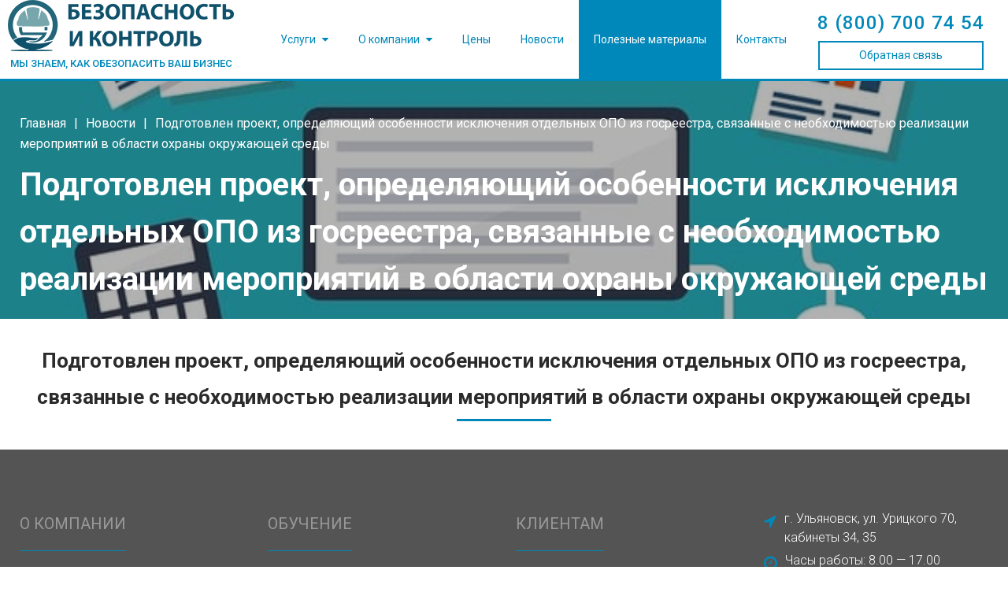

--- FILE ---
content_type: text/html; charset=UTF-8
request_url: https://bik73.ru/news/podgotovlen-proekt-opredelyayushtij-osobennosti-isklyucheniya-otdelnyh-opo-iz-gosreestra-svyazannye-s-neobhodimostyu-realizacii-meropriyatij-v-oblasti-ohrany-okruzhayushtej-sredy/
body_size: 22167
content:
<!DOCTYPE html><html lang='ru-RU' itemscope itemtype='http://schema.org/WebPage'><head><title itemprop='name'>Подготовлен проект, определяющий особенности исключения отдельных ОПО из госреестра, связанные с необходимостью реализации мероприятий в области охраны окружающей среды в Ульяновске | Безопасность и Контроль</title><meta name='viewport' content='width=device-width, initial-scale=1' /><meta charset='UTF-8' /><meta name='theme-color' content='#0088BA'><meta name='Yandex Capcha' content='ysc1_8wh4UwNVPleGoVlB0rfPOEZ77CRdfZj0L5vVsgAh60ec4459'><meta name='rct-status' content='OK'><meta name='woocommerce-termid' content=''><meta name='generator' content='Разработано в «РЦТ»'><meta name='robots' content=' /><link rel='dns-prefetch' href='//cdn.jsdelivr.net'><link rel='dns-prefetch' href='//cdn.envybox.io'><link rel='dns-prefetch' href='//maps.api.2gis.ru'><link rel='dns-prefetch' href='//google.com'><link rel='dns-prefetch' href='//gstatic.com'><link rel='dns-prefetch' href='//fonts.gstatic.com'><link rel='dns-prefetch' href='//mc.yandex.ru'><link rel='dns-prefetch' href='//cdn.saas-support.com'><link rel='dns-prefetch' href='//whitesaas.com'><link rel='dns-prefetch' href='//stackpath.bootstrapcdn.com'><link rel='preconnect' crossorigin href='//cdn.jsdelivr.net'><link rel='preconnect' crossorigin href='//cdn.envybox.io'><link rel='preconnect' crossorigin href='//maps.api.2gis.ru'><link rel='preconnect' crossorigin href='//google.com'><link rel='preconnect' crossorigin href='//fonts.gstatic.com'><link rel='preconnect' crossorigin href='//gstatic.com'><link rel='preconnect' crossorigin href='//mc.yandex.ru'><link rel='preconnect' crossorigin href='//cdn.saas-support.com'><link rel='preconnect' crossorigin href='//whitesaas.com'><link rel='preconnect' crossorigin href='//stackpath.bootstrapcdn.com'></head><body class='news-podgotovlen-proekt-opredelyayushtij-osobennosti-isklyucheniya-otdelnyh-opo-iz-gosreestra-svyazannye-s-neobhodimostyu-realizacii-meropriyatij-v-oblasti-ohrany-okruzhayushtej-sredy-'><div class='rct_style_hidden'><div class="vc_row wpb_row vc_row-fluid"><div class="wpb_column vc_column_container vc_col-sm-12"><div class="vc_column-inner"><div class="wpb_wrapper"></div></div></div></div></div><div class='rct_system_startblock' style='width: 100vw;height: 100vh;display: flex;justify-content: center;align-items: center; background: #fff; position: fixed;top: 0;left: 0;z-index: 10000000;'><svg xmlns="http://www.w3.org/2000/svg" width="67px" height="65px" viewBox="0 0 670 650" preserveAspectRatio="xMidYMid meet"><g fill="#1c5f74" stroke="none"><path d="M50 640 c0 -6 43 -10 108 -11 l107 0 -49 -16 c-70 -21 -166 -118 -191 -192 -38 -116 -3 -255 84 -334 73 -66 115 -82 216 -82 78 0 97 4 140 27 65 34 129 101 156 162 31 72 30 176 -4 250 -27 58 -39 67 -111 80 l-40 8 38 -42 c51 -56 69 -103 69 -175 0 -104 -52 -185 -145 -225 -114 -49 -249 -9 -313 94 -24 40 -30 62 -33 120 -3 60 0 78 22 120 23 46 24 50 8 62 -11 8 0 7 31 -3 40 -13 67 -14 155 -7 94 8 108 7 126 -8 20 -17 16 -17 -111 -18 -125 0 -133 -1 -147 -22 -9 -12 -16 -37 -16 -55 0 -26 4 -33 20 -33 13 0 20 7 20 19 0 50 2 51 167 51 l154 0 -21 38 c-30 53 -80 85 -144 90 -33 3 -56 0 -60 -7 -5 -7 1 -11 15 -11 12 0 20 -3 17 -6 -3 -3 -23 -2 -43 2 -60 11 -25 27 70 32 75 4 175 -7 224 -26 14 -5 14 -4 1 12 -21 26 -79 61 -131 80 l-44 15 87 1 c48 0 90 5 93 10 4 7 -85 10 -259 10 -171 0 -266 -4 -266 -10z"/><path d="M477 383 c-4 -3 -7 -15 -7 -25 0 -21 36 -25 43 -5 9 27 -17 50 -36 30z"/></g><g fill="#77a6ac" stroke="none"><path d="M160 331 c-27 -5 -36 -12 -38 -29 -2 -13 1 -28 6 -35 5 -7 12 -24 16 -39 6 -28 61 -98 77 -98 4 0 13 18 19 40 6 22 13 40 16 40 3 0 3 -8 1 -17 -23 -85 -12 -103 63 -103 65 0 103 15 97 38 -3 9 -8 35 -11 57 l-5 40 16 -45 c9 -25 17 -47 19 -49 10 -11 65 57 84 105 29 70 24 87 -25 96 -48 8 -286 8 -335 -1z"/></g></svg></div><script>
	var rct_system_startblock = document.querySelector('.rct_system_startblock');
	var rct_system_startblock_effect = setInterval(function ()
	{
		if (!rct_system_startblock.style.opacity)
		{
			rct_system_startblock.style.opacity = 1;
		}
		if (rct_system_startblock.style.opacity > 0)
		{
			rct_system_startblock.style.opacity -= 0.25;
		}
		else
		{
			clearInterval(rct_system_startblock_effect);
			rct_system_startblock.remove();
		}
	}, 10);
	</script><header id='header' style='background-image: url(https://bik73.ru/wp-content/uploads/g-g9spiivfwfrfd5sf1my.jpg); background-size: cover;'><div class='wrapper'><div data-vc-full-width="true" data-vc-full-width-init="false" class="vc_row wpb_row vc_row-fluid style_title_block"><div class="wpb_column vc_column_container vc_col-sm-12"><div class="vc_column-inner"><div class="wpb_wrapper"><div class='rct_breadcrumb style_breadcrumb '><a class='rct_breadcrumb_link' href='https://bik73.ru' title='Главная' itemprop='url'><span itemprop='title'>Главная</span></a><p class='rct_breadcrumb_separator'>|</p><a class='rct_breadcrumb_link' href='https://bik73.ru/news/' title='Новости' itemprop='url'><span itemprop='title'>Новости</span></a><p class='rct_breadcrumb_separator'>|</p><a class='rct_breadcrumb_link' href='https://bik73.ru/news/podgotovlen-proekt-opredelyayushtij-osobennosti-isklyucheniya-otdelnyh-opo-iz-gosreestra-svyazannye-s-neobhodimostyu-realizacii-meropriyatij-v-oblasti-ohrany-okruzhayushtej-sredy/' title='Подготовлен проект, определяющий особенности исключения отдельных ОПО из госреестра, связанные с необходимостью реализации мероприятий в области охраны окружающей среды' itemprop='url'><span itemprop='title'>Подготовлен проект, определяющий особенности исключения отдельных ОПО из госреестра, связанные с необходимостью реализации мероприятий в области охраны окружающей среды</span></a></div><h1 class='rct_fieldvalue style_title'>Подготовлен проект, определяющий особенности исключения отдельных ОПО из госреестра, связанные с необходимостью реализации мероприятий в области охраны окружающей среды</h1></div></div></div></div><div class="vc_row-full-width vc_clearfix"></div></div></header><nav id='navigation'><div class='wrapper'><div class="vc_row wpb_row vc_row-fluid style_menu vc_custom_1565954332897"><div class="wpb_column vc_column_container vc_col-sm-12"><div class="vc_column-inner vc_custom_1565721906303"><div class="wpb_wrapper"><div class='rct_navigation'><a class='rct_ahref_link style_logo-link' href='https://bik73.ru' title=''><img decoding="async" alt="" src='/wp-content/uploads/rct_loader.gif' data-src="/wp-content/uploads/logo.png" class="style_logo"><p class='style_slogan' >Мы знаем, как обезопасить Ваш бизнес</p></a><div class='rct_navigation_item_wrapper rct_navigation_element style_link_icon '><div class='rct_navigation_item rct_navigation_item_withcontent rct_navigation_itemdropdown'><a class='rct_navigation_item_link' title='Услуги' href='/services/'>Услуги</a><div class='rct_navigation_item_content rct_navigation_item_content_dropdown'><div class='rct_navigation_hierarchy'><div class='rct_navigation_hierarchy_parent rct_navigation_hierarchy_parent_withchild rct_navigation_hierarchy_parent_level_1 rct_navigation_hierarchy_id_425'><a href='https://bik73.ru/services/obrazovatelnye-programmy/' title='Образовательные программы' class='rct_navigation_hierarchy_title'>Образовательные программы</a><div class='rct_navigation_hierarchy_position'><div class='rct_navigation_hierarchy_child'><div class='rct_navigation_hierarchy_parent rct_navigation_hierarchy_parent_withchild rct_navigation_hierarchy_parent_level_2 rct_navigation_hierarchy_id_466'><a href='https://bik73.ru/services/obrazovatelnye-programmy/ohrana-truda/' title='Охрана труда' class='rct_navigation_hierarchy_title'>Охрана труда</a><div class='rct_navigation_hierarchy_position'><div class='rct_navigation_hierarchy_child'><div class='rct_navigation_hierarchy_parent rct_navigation_hierarchy_parent_level_3 rct_navigation_hierarchy_id_730'><a href='https://bik73.ru/services/obrazovatelnye-programmy/ohrana-truda/povysheniya-kvalifikacii-specialistov-po-ohrane-truda/' title='Повышения квалификации специалистов по охране труда' class='rct_navigation_hierarchy_title'>Повышения квалификации специалистов по охране труда</a></div><div class='rct_navigation_hierarchy_parent rct_navigation_hierarchy_parent_level_3 rct_navigation_hierarchy_id_743'><a href='https://bik73.ru/services/obrazovatelnye-programmy/ohrana-truda/standart-bezopasnost-tehnologicheskih-processov-i-proizvodstv/' title='Стандарт «Безопасность технологических процессов и производств»' class='rct_navigation_hierarchy_title'>Стандарт «Безопасность технологических процессов и производств»</a></div><div class='rct_navigation_hierarchy_parent rct_navigation_hierarchy_parent_level_3 rct_navigation_hierarchy_id_3134'><a href='https://bik73.ru/services/obrazovatelnye-programmy/ohrana-truda/novoe-obshtie-voprosy-ohrany-truda/' title='НОВОЕ! «Общие вопросы охраны труда и функционирования системы управления охраной труда»' class='rct_navigation_hierarchy_title'>НОВОЕ! «Общие вопросы охраны труда и функционирования системы управления охраной труда»</a></div><div class='rct_navigation_hierarchy_parent rct_navigation_hierarchy_parent_level_3 rct_navigation_hierarchy_id_3136'><a href='https://bik73.ru/services/obrazovatelnye-programmy/ohrana-truda/novoe-bezopasnye-metody-i-priemy-vypolneniya-rabot-pri-vozdejstvii-vrednyh-i-ili-opasnyh-proizvodstvennyh-faktorov-i-drugih-istochnikov-opasnosti/' title='НОВОЕ! «Безопасные методы и приемы выполнения работ при воздействии вредных и (или) опасных производственных факторов и других источников опасности»' class='rct_navigation_hierarchy_title'>НОВОЕ! «Безопасные методы и приемы выполнения работ при воздействии вредных и (или) опасных производственных факторов и других источников опасности»</a></div><div class='rct_navigation_hierarchy_parent rct_navigation_hierarchy_parent_level_3 rct_navigation_hierarchy_id_3138'><a href='https://bik73.ru/services/obrazovatelnye-programmy/ohrana-truda/novoe-bezopasnye-metody-i-priemy-vypolneniya-rabot-povyshennoj-opasnosti/' title='НОВОЕ! «Безопасные методы и приемы выполнения работ повышенной опасности»' class='rct_navigation_hierarchy_title'>НОВОЕ! «Безопасные методы и приемы выполнения работ повышенной опасности»</a></div><div class='rct_navigation_hierarchy_parent rct_navigation_hierarchy_parent_level_3 rct_navigation_hierarchy_id_3140'><a href='https://bik73.ru/services/obrazovatelnye-programmy/ohrana-truda/novoe-metody-i-priemy-okazaniya-pervoj-pomoshti-postradavshim-na-proizvodstve/' title='НОВОЕ! «Методы и приемы оказания первой помощи пострадавшим на производстве»' class='rct_navigation_hierarchy_title'>НОВОЕ! «Методы и приемы оказания первой помощи пострадавшим на производстве»</a></div><div class='rct_navigation_hierarchy_parent rct_navigation_hierarchy_parent_level_3 rct_navigation_hierarchy_id_3142'><a href='https://bik73.ru/services/obrazovatelnye-programmy/ohrana-truda/novoe-metody-primeneniya-i-ispolzovaniya-sredstv-individualnoj-zashtity/' title='НОВОЕ! «Методы применения и использования средств индивидуальной защиты»' class='rct_navigation_hierarchy_title'>НОВОЕ! «Методы применения и использования средств индивидуальной защиты»</a></div></div></div></div><div class='rct_navigation_hierarchy_parent rct_navigation_hierarchy_parent_withchild rct_navigation_hierarchy_parent_level_2 rct_navigation_hierarchy_id_468'><a href='https://bik73.ru/services/obrazovatelnye-programmy/pozharnaya-bezopasnost/' title='Пожарная безопасность' class='rct_navigation_hierarchy_title'>Пожарная безопасность</a><div class='rct_navigation_hierarchy_position'><div class='rct_navigation_hierarchy_child'><div class='rct_navigation_hierarchy_parent rct_navigation_hierarchy_parent_level_3 rct_navigation_hierarchy_id_3024'><a href='https://bik73.ru/services/obrazovatelnye-programmy/pozharnaya-bezopasnost/obuchenie-lic-meram-pozharnoj-bezopasnosti-po-programme-povyshenie-kvalifikacii-pozharnaya-bezopasnost/' title='Обучение лиц мерам пожарной безопасности по программе повышение квалификации «Пожарная безопасность»' class='rct_navigation_hierarchy_title'>Обучение лиц мерам пожарной безопасности по программе повышение квалификации «Пожарная безопасность»</a></div><div class='rct_navigation_hierarchy_parent rct_navigation_hierarchy_parent_level_3 rct_navigation_hierarchy_id_924'><a href='https://bik73.ru/services/obrazovatelnye-programmy/pozharnaya-bezopasnost/deyatelnost-po-montazhu-tehnicheskomu-obsluzhivaniyu-i-remontu-sredstv-obespecheniya-pozharnoj-bezopasnosti-zdanij-i-sooruzhenij-a-takzhe-ih-proektirovaniyu/' title='Деятельность по монтажу, техническому обслуживанию и ремонту средств обеспечения пожарной безопасности зданий и сооружений, а также их проектированию' class='rct_navigation_hierarchy_title'>Деятельность по монтажу, техническому обслуживанию и ремонту средств обеспечения пожарной безопасности зданий и сооружений, а также их проектированию</a></div><div class='rct_navigation_hierarchy_parent rct_navigation_hierarchy_parent_level_3 rct_navigation_hierarchy_id_926'><a href='https://bik73.ru/services/obrazovatelnye-programmy/pozharnaya-bezopasnost/standart-specialist-po-pozharnoj-profilaktike/' title='Стандарт «Специалист по пожарной профилактике»' class='rct_navigation_hierarchy_title'>Стандарт «Специалист по пожарной профилактике»</a></div></div></div></div><div class='rct_navigation_hierarchy_parent rct_navigation_hierarchy_parent_withchild rct_navigation_hierarchy_parent_level_2 rct_navigation_hierarchy_id_472'><a href='https://bik73.ru/services/obrazovatelnye-programmy/ekologicheskaya-bezopasnost/' title='Экологическая безопасность' class='rct_navigation_hierarchy_title'>Экологическая безопасность</a><div class='rct_navigation_hierarchy_position'><div class='rct_navigation_hierarchy_child'><div class='rct_navigation_hierarchy_parent rct_navigation_hierarchy_parent_level_3 rct_navigation_hierarchy_id_929'><a href='https://bik73.ru/services/obrazovatelnye-programmy/ekologicheskaya-bezopasnost/obespechenie-ekologicheskoj-bezopasnosti-rukovoditelyami-i-specialistami-obshhehozyajstvennyh-sistem-upravleniya/' title='Обеспечение экологической безопасности руководителями и специалистами общехозяйственных систем управления' class='rct_navigation_hierarchy_title'>Обеспечение экологической безопасности руководителями и специалистами общехозяйственных систем управления</a></div><div class='rct_navigation_hierarchy_parent rct_navigation_hierarchy_parent_level_3 rct_navigation_hierarchy_id_931'><a href='https://bik73.ru/services/obrazovatelnye-programmy/ekologicheskaya-bezopasnost/sbor-transportirovanie-obrabotka-utilizaciya-obezvrezhivanie-razmeshtenie-othodov-i-iv-klassov-opasnosti/' title='Сбор, транспортирование, обработка, утилизация, обезвреживание, размещение отходов I-IV классов опасности' class='rct_navigation_hierarchy_title'>Сбор, транспортирование, обработка, утилизация, обезвреживание, размещение отходов I-IV классов опасности</a></div><div class='rct_navigation_hierarchy_parent rct_navigation_hierarchy_parent_level_3 rct_navigation_hierarchy_id_933'><a href='https://bik73.ru/services/obrazovatelnye-programmy/ekologicheskaya-bezopasnost/deyatelnost-po-obrashheniyu-s-othodami-v-medicinskih-organizaciyah/' title='Деятельность по обращению с отходами в медицинских организациях' class='rct_navigation_hierarchy_title'>Деятельность по обращению с отходами в медицинских организациях</a></div><div class='rct_navigation_hierarchy_parent rct_navigation_hierarchy_parent_level_3 rct_navigation_hierarchy_id_937'><a href='https://bik73.ru/services/obrazovatelnye-programmy/ekologicheskaya-bezopasnost/standart-ekologiya-ohrana-okruzhayushhej-sredy-ekologicheskaya-bezopasnost/' title='Стандарт «Экология, охрана окружающей среды, экологическая безопасность»' class='rct_navigation_hierarchy_title'>Стандарт «Экология, охрана окружающей среды, экологическая безопасность»</a></div><div class='rct_navigation_hierarchy_parent rct_navigation_hierarchy_parent_level_3 rct_navigation_hierarchy_id_1361'><a href='https://bik73.ru/services/obrazovatelnye-programmy/ekologicheskaya-bezopasnost/bazovyj-kurs-perevozka-opasnyh-gruzov-klassov-1-9/' title='Базовый курс-перевозка опасных грузов классов 1-9' class='rct_navigation_hierarchy_title'>Базовый курс-перевозка опасных грузов классов 1-9</a></div></div></div></div><div class='rct_navigation_hierarchy_parent rct_navigation_hierarchy_parent_withchild rct_navigation_hierarchy_parent_level_2 rct_navigation_hierarchy_id_473'><a href='https://bik73.ru/services/obrazovatelnye-programmy/energetika/' title='Энергетика' class='rct_navigation_hierarchy_title'>Энергетика</a><div class='rct_navigation_hierarchy_position'><div class='rct_navigation_hierarchy_child'><div class='rct_navigation_hierarchy_parent rct_navigation_hierarchy_parent_level_3 rct_navigation_hierarchy_id_940'><a href='https://bik73.ru/services/obrazovatelnye-programmy/energetika/ustrojstvo-i-bezopasnaya-ekspluataciya-elektroustanovok-potrebitelej/' title='Устройство и безопасная эксплуатация электроустановок потребителей' class='rct_navigation_hierarchy_title'>Устройство и безопасная эксплуатация электроустановок потребителей</a></div><div class='rct_navigation_hierarchy_parent rct_navigation_hierarchy_parent_level_3 rct_navigation_hierarchy_id_942'><a href='https://bik73.ru/services/obrazovatelnye-programmy/energetika/ustrojstvo-i-bezopasnaya-ekspluataciya-teplovyh-energoustanovok-i-teplovyh-setej/' title='Устройство и безопасная эксплуатация тепловых энергоустановок и тепловых сетей' class='rct_navigation_hierarchy_title'>Устройство и безопасная эксплуатация тепловых энергоустановок и тепловых сетей</a></div><div class='rct_navigation_hierarchy_parent rct_navigation_hierarchy_parent_level_3 rct_navigation_hierarchy_id_944'><a href='https://bik73.ru/services/obrazovatelnye-programmy/energetika/programma-povysheniya-kvalifikacii-dlya-elektrotehnicheskogo-i-elektrotehnologicheskogo-personala-predpriyatij/' title='Программа повышения квалификации для электротехнического и электротехнологического персонала предприятий' class='rct_navigation_hierarchy_title'>Программа повышения квалификации для электротехнического и электротехнологического персонала предприятий</a></div><div class='rct_navigation_hierarchy_parent rct_navigation_hierarchy_parent_level_3 rct_navigation_hierarchy_id_946'><a href='https://bik73.ru/services/obrazovatelnye-programmy/energetika/elektromagnitnaya-bezopasnost/' title='Электромагнитная безопасность' class='rct_navigation_hierarchy_title'>Электромагнитная безопасность</a></div><div class='rct_navigation_hierarchy_parent rct_navigation_hierarchy_parent_level_3 rct_navigation_hierarchy_id_948'><a href='https://bik73.ru/services/obrazovatelnye-programmy/energetika/energosberezhenie-i-povyshenie-energoeffektivnosti/' title='Энергосбережение и повышение энергоэффективности' class='rct_navigation_hierarchy_title'>Энергосбережение и повышение энергоэффективности</a></div><div class='rct_navigation_hierarchy_parent rct_navigation_hierarchy_parent_level_3 rct_navigation_hierarchy_id_950'><a href='https://bik73.ru/services/obrazovatelnye-programmy/energetika/standart-iso-50001-sistemy-energomenedzhmenta-upravleniya-energiej-trebovaniya-rekomendacii-po-ispolzovaniyu-osnovnoe-soderzhanie/' title='Стандарт ИСО 50001 «Системы (энергоменеджмента) управления энергией. Требования, рекомендации по использованию». Основное содержание»' class='rct_navigation_hierarchy_title'>Стандарт ИСО 50001 «Системы (энергоменеджмента) управления энергией. Требования, рекомендации по использованию». Основное содержание»</a></div><div class='rct_navigation_hierarchy_parent rct_navigation_hierarchy_parent_level_3 rct_navigation_hierarchy_id_952'><a href='https://bik73.ru/services/obrazovatelnye-programmy/energetika/ustrojstvo-i-bezopasnaya-ekspluataciya-elektroustanovok-potrebitelej-poryadok-provedeniya-ih-ispytanij-izmerenij-elektrolaboratoriyami/' title='Устройство и безопасная эксплуатация электроустановок потребителей. Порядок проведения их испытаний (измерений) электролабораториями' class='rct_navigation_hierarchy_title'>Устройство и безопасная эксплуатация электроустановок потребителей. Порядок проведения их испытаний (измерений) электролабораториями</a></div></div></div></div><div class='rct_navigation_hierarchy_parent rct_navigation_hierarchy_parent_withchild rct_navigation_hierarchy_parent_level_2 rct_navigation_hierarchy_id_474'><a href='https://bik73.ru/services/obrazovatelnye-programmy/grazhdanskaya-oborona/' title='Гражданская оборона' class='rct_navigation_hierarchy_title'>Гражданская оборона</a><div class='rct_navigation_hierarchy_position'><div class='rct_navigation_hierarchy_child'><div class='rct_navigation_hierarchy_parent rct_navigation_hierarchy_parent_level_3 rct_navigation_hierarchy_id_954'><a href='https://bik73.ru/services/obrazovatelnye-programmy/grazhdanskaya-oborona/obuchenie-rukovoditelej-i-specialistov-v-oblasti-grazhdanskoj-oborony-i-zashhity-ot-chrezvychajnyh-situacij-prirodnogo-i-tehnogennogo-haraktera/' title='Обучение руководителей и специалистов в области гражданской обороны и защиты от чрезвычайных ситуаций природного и техногенного характера' class='rct_navigation_hierarchy_title'>Обучение руководителей и специалистов в области гражданской обороны и защиты от чрезвычайных ситуаций природного и техногенного характера</a></div><div class='rct_navigation_hierarchy_parent rct_navigation_hierarchy_parent_level_3 rct_navigation_hierarchy_id_956'><a href='https://bik73.ru/services/obrazovatelnye-programmy/grazhdanskaya-oborona/antiterroristicheskaya-zashhishhennost-obekta-territorii/' title='Антитеррористическая защищенность объекта (территории)' class='rct_navigation_hierarchy_title'>Антитеррористическая защищенность объекта (территории)</a></div><div class='rct_navigation_hierarchy_parent rct_navigation_hierarchy_parent_level_3 rct_navigation_hierarchy_id_1271'><a href='https://bik73.ru/services/obrazovatelnye-programmy/grazhdanskaya-oborona/specialist-grazhdanskoj-oborony/' title='Специалист гражданской обороны' class='rct_navigation_hierarchy_title'>Специалист гражданской обороны</a></div></div></div></div><div class='rct_navigation_hierarchy_parent rct_navigation_hierarchy_parent_withchild rct_navigation_hierarchy_parent_level_2 rct_navigation_hierarchy_id_475'><a href='https://bik73.ru/services/obrazovatelnye-programmy/biologicheskaya-bezopasnost/' title='Биологическая безопасность' class='rct_navigation_hierarchy_title'>Биологическая безопасность</a><div class='rct_navigation_hierarchy_position'><div class='rct_navigation_hierarchy_child'><div class='rct_navigation_hierarchy_parent rct_navigation_hierarchy_parent_level_3 rct_navigation_hierarchy_id_959'><a href='https://bik73.ru/services/obrazovatelnye-programmy/biologicheskaya-bezopasnost/proizvodstvennyj-kontrol-za-soblyudeniem-sanitarnyh-pravil-i-vypolneniem-sanitarno-protivoepidemicheskih-meropriyatij/' title='Производственный контроль за соблюдением санитарных правил и выполнением санитарно-противоэпидемических мероприятий' class='rct_navigation_hierarchy_title'>Производственный контроль за соблюдением санитарных правил и выполнением санитарно-противоэпидемических мероприятий</a></div><div class='rct_navigation_hierarchy_parent rct_navigation_hierarchy_parent_level_3 rct_navigation_hierarchy_id_961'><a href='https://bik73.ru/services/obrazovatelnye-programmy/biologicheskaya-bezopasnost/bezopasnost-raboty-s-mikroorganizmami-iii-iv-grupp-patogennosti-i-vozbuditelyami-parazitarnyh-zabolevanij/' title='Безопасность работы с микроорганизмами III-IV групп патогенности и возбудителями паразитарных заболеваний' class='rct_navigation_hierarchy_title'>Безопасность работы с микроорганизмами III-IV групп патогенности и возбудителями паразитарных заболеваний</a></div><div class='rct_navigation_hierarchy_parent rct_navigation_hierarchy_parent_level_3 rct_navigation_hierarchy_id_963'><a href='https://bik73.ru/services/obrazovatelnye-programmy/biologicheskaya-bezopasnost/dezinfekcionnoe-delo/' title='Дезинфекционное дело' class='rct_navigation_hierarchy_title'>Дезинфекционное дело</a></div></div></div></div><div class='rct_navigation_hierarchy_parent rct_navigation_hierarchy_parent_withchild rct_navigation_hierarchy_parent_level_2 rct_navigation_hierarchy_id_476'><a href='https://bik73.ru/services/obrazovatelnye-programmy/raboty-na-vysote/' title='Работы на высоте' class='rct_navigation_hierarchy_title'>Работы на высоте</a><div class='rct_navigation_hierarchy_position'><div class='rct_navigation_hierarchy_child'><div class='rct_navigation_hierarchy_parent rct_navigation_hierarchy_parent_level_3 rct_navigation_hierarchy_id_965'><a href='https://bik73.ru/services/obrazovatelnye-programmy/raboty-na-vysote/bezopasnye-metody-i-priemy-vypolneniya-rabot-na-vysote-s-primeneniem-sredstv-podmashhivaniya/' title='Безопасные методы и приемы выполнения работ на высоте (с применением средств подмащивания)' class='rct_navigation_hierarchy_title'>Безопасные методы и приемы выполнения работ на высоте (с применением средств подмащивания)</a></div><div class='rct_navigation_hierarchy_parent rct_navigation_hierarchy_parent_level_3 rct_navigation_hierarchy_id_971'><a href='https://bik73.ru/services/obrazovatelnye-programmy/raboty-na-vysote/bezopasnye-metody-i-priemy-vypolneniya-rabot-na-vysote-bez-primeneniya-sredstv-podmashhivaniya-i-gruppa/' title='Безопасные методы и приемы выполнения работ на высоте без применения средств подмащивания (I группа)' class='rct_navigation_hierarchy_title'>Безопасные методы и приемы выполнения работ на высоте без применения средств подмащивания (I группа)</a></div><div class='rct_navigation_hierarchy_parent rct_navigation_hierarchy_parent_level_3 rct_navigation_hierarchy_id_973'><a href='https://bik73.ru/services/obrazovatelnye-programmy/raboty-na-vysote/bezopasnye-metody-i-priemy-vypolneniya-rabot-na-vysote-bez-primeneniya-sredstv-podmashhivaniya-ii-gruppa/' title='Безопасные методы и приемы выполнения работ на высоте без применения средств подмащивания (II группа)' class='rct_navigation_hierarchy_title'>Безопасные методы и приемы выполнения работ на высоте без применения средств подмащивания (II группа)</a></div><div class='rct_navigation_hierarchy_parent rct_navigation_hierarchy_parent_level_3 rct_navigation_hierarchy_id_975'><a href='https://bik73.ru/services/obrazovatelnye-programmy/raboty-na-vysote/bezopasnye-metody-i-priemy-vypolneniya-rabot-na-vysote-bez-primeneniya-sredstv-podmashhivaniya-iii-gruppa/' title='Безопасные методы и приемы выполнения работ на высоте без применения средств подмащивания (III группа)' class='rct_navigation_hierarchy_title'>Безопасные методы и приемы выполнения работ на высоте без применения средств подмащивания (III группа)</a></div></div></div></div><div class='rct_navigation_hierarchy_parent rct_navigation_hierarchy_parent_withchild rct_navigation_hierarchy_parent_level_2 rct_navigation_hierarchy_id_481'><a href='https://bik73.ru/services/obrazovatelnye-programmy/oborot-narkoticheskih-sredstv/' title='Оборот наркотических средств' class='rct_navigation_hierarchy_title'>Оборот наркотических средств</a><div class='rct_navigation_hierarchy_position'><div class='rct_navigation_hierarchy_child'><div class='rct_navigation_hierarchy_parent rct_navigation_hierarchy_parent_level_3 rct_navigation_hierarchy_id_977'><a href='https://bik73.ru/services/obrazovatelnye-programmy/oborot-narkoticheskih-sredstv/oborot-narkoticheskih-sredstv-psihotropnyh-veshhestv-i-ih-prekursorov-kultivirovanie-narkosoderzhashhih-rastenij/' title='Оборот наркотических средств, психотропных веществ и их прекурсоров, культивирование наркосодержащих растений' class='rct_navigation_hierarchy_title'>Оборот наркотических средств, психотропных веществ и их прекурсоров, культивирование наркосодержащих растений</a></div></div></div></div><div class='rct_navigation_hierarchy_parent rct_navigation_hierarchy_parent_withchild rct_navigation_hierarchy_parent_level_2 rct_navigation_hierarchy_id_482'><a href='https://bik73.ru/services/obrazovatelnye-programmy/radiacionnaya-bezopasnost/' title='Радиационная безопасность' class='rct_navigation_hierarchy_title'>Радиационная безопасность</a><div class='rct_navigation_hierarchy_position'><div class='rct_navigation_hierarchy_child'><div class='rct_navigation_hierarchy_parent rct_navigation_hierarchy_parent_level_3 rct_navigation_hierarchy_id_983'><a href='https://bik73.ru/services/obrazovatelnye-programmy/radiacionnaya-bezopasnost/kontrol-loma-i-othodov-chernyh-i-cvetnyh-metallov-na-vzryvobezopasnost/' title='Контроль лома и отходов черных и цветных металлов на взрывобезопасность' class='rct_navigation_hierarchy_title'>Контроль лома и отходов черных и цветных металлов на взрывобезопасность</a></div><div class='rct_navigation_hierarchy_parent rct_navigation_hierarchy_parent_level_3 rct_navigation_hierarchy_id_986'><a href='https://bik73.ru/services/obrazovatelnye-programmy/radiacionnaya-bezopasnost/radiacionnaya-bezopasnost-pri-zagotovke-i-realizacii-metalloloma-chernyh-i-cvetnyh-metallov/' title='Радиационная безопасность при заготовке и реализации металлолома черных и цветных металлов' class='rct_navigation_hierarchy_title'>Радиационная безопасность при заготовке и реализации металлолома черных и цветных металлов</a></div><div class='rct_navigation_hierarchy_parent rct_navigation_hierarchy_parent_level_3 rct_navigation_hierarchy_id_988'><a href='https://bik73.ru/services/obrazovatelnye-programmy/radiacionnaya-bezopasnost/radiacionnaya-bezopasnost-i-radiacionnyj-kontrol/' title='Радиационная безопасность и радиационный контроль' class='rct_navigation_hierarchy_title'>Радиационная безопасность и радиационный контроль</a></div><div class='rct_navigation_hierarchy_parent rct_navigation_hierarchy_parent_level_3 rct_navigation_hierarchy_id_990'><a href='https://bik73.ru/services/obrazovatelnye-programmy/radiacionnaya-bezopasnost/obespechenie-radiacionnoj-bezopasnosti-pri-provedenii-rentgenoradiologicheskih-issledovanij/' title='Обеспечение радиационной безопасности при проведении рентгенорадиологических исследований' class='rct_navigation_hierarchy_title'>Обеспечение радиационной безопасности при проведении рентгенорадиологических исследований</a></div></div></div></div><div class='rct_navigation_hierarchy_parent rct_navigation_hierarchy_parent_withchild rct_navigation_hierarchy_parent_level_2 rct_navigation_hierarchy_id_483'><a href='https://bik73.ru/services/obrazovatelnye-programmy/bezopasnost-dorozhnogo-dvizheniya/' title='Безопасность дорожного движения' class='rct_navigation_hierarchy_title'>Безопасность дорожного движения</a><div class='rct_navigation_hierarchy_position'><div class='rct_navigation_hierarchy_child'><div class='rct_navigation_hierarchy_parent rct_navigation_hierarchy_parent_level_3 rct_navigation_hierarchy_id_992'><a href='https://bik73.ru/services/obrazovatelnye-programmy/bezopasnost-dorozhnogo-dvizheniya/dispetcher-avtomobilnogo-i-gorodskogo-nazemnogo-elektricheskogo-transporta/' title='Диспетчер автомобильного и городского наземного электрического транспорта' class='rct_navigation_hierarchy_title'>Диспетчер автомобильного и городского наземного электрического транспорта</a></div><div class='rct_navigation_hierarchy_parent rct_navigation_hierarchy_parent_level_3 rct_navigation_hierarchy_id_994'><a href='https://bik73.ru/services/obrazovatelnye-programmy/bezopasnost-dorozhnogo-dvizheniya/kontroler-tehnicheskogo-sostoyaniya-avtotransportnyh-sredstv/' title='Контролер технического состояния автотранспортных средств' class='rct_navigation_hierarchy_title'>Контролер технического состояния автотранспортных средств</a></div><div class='rct_navigation_hierarchy_parent rct_navigation_hierarchy_parent_level_3 rct_navigation_hierarchy_id_996'><a href='https://bik73.ru/services/obrazovatelnye-programmy/bezopasnost-dorozhnogo-dvizheniya/ezhegodnye-20-ti-chasovye-zanyatiya-s-voditelyami-transportnyh-sredstv/' title='Ежегодные 20-ти часовые занятия с водителями транспортных средств' class='rct_navigation_hierarchy_title'>Ежегодные 20-ти часовые занятия с водителями транспортных средств</a></div><div class='rct_navigation_hierarchy_parent rct_navigation_hierarchy_parent_level_3 rct_navigation_hierarchy_id_1000'><a href='https://bik73.ru/services/obrazovatelnye-programmy/bezopasnost-dorozhnogo-dvizheniya/specialist-otvetstvennyj-za-obespechenie-bezopasnosti-dorozhnogo-dvizheniya/' title='Специалист, ответственный за обеспечение безопасности дорожного движения' class='rct_navigation_hierarchy_title'>Специалист, ответственный за обеспечение безопасности дорожного движения</a></div></div></div></div><div class='rct_navigation_hierarchy_parent rct_navigation_hierarchy_parent_withchild rct_navigation_hierarchy_parent_level_2 rct_navigation_hierarchy_id_484'><a href='https://bik73.ru/services/obrazovatelnye-programmy/upravlenie-personalom/' title='Управление персоналом' class='rct_navigation_hierarchy_title'>Управление персоналом</a><div class='rct_navigation_hierarchy_position'><div class='rct_navigation_hierarchy_child'><div class='rct_navigation_hierarchy_parent rct_navigation_hierarchy_parent_level_3 rct_navigation_hierarchy_id_1002'><a href='https://bik73.ru/services/obrazovatelnye-programmy/upravlenie-personalom/specialist-po-upravleniyu-personalom/' title='Специалист по управлению персоналом' class='rct_navigation_hierarchy_title'>Специалист по управлению персоналом</a></div><div class='rct_navigation_hierarchy_parent rct_navigation_hierarchy_parent_level_3 rct_navigation_hierarchy_id_1004'><a href='https://bik73.ru/services/obrazovatelnye-programmy/upravlenie-personalom/pedagog-professionalnogo-obucheniya-professionalnogo-obrazovaniya-i-dopolnitelnogo-professionalnogo-obrazovaniya/' title='Педагог профессионального обучения, профессионального образования и дополнительного профессионального образования' class='rct_navigation_hierarchy_title'>Педагог профессионального обучения, профессионального образования и дополнительного профессионального образования</a></div></div></div></div><div class='rct_navigation_hierarchy_parent rct_navigation_hierarchy_parent_withchild rct_navigation_hierarchy_parent_level_2 rct_navigation_hierarchy_id_486'><a href='https://bik73.ru/services/obrazovatelnye-programmy/deloproizvodstvo/' title='Делопроизводство' class='rct_navigation_hierarchy_title'>Делопроизводство</a><div class='rct_navigation_hierarchy_position'><div class='rct_navigation_hierarchy_child'><div class='rct_navigation_hierarchy_parent rct_navigation_hierarchy_parent_level_3 rct_navigation_hierarchy_id_1018'><a href='https://bik73.ru/services/obrazovatelnye-programmy/deloproizvodstvo/deloproizvoditel/' title='Делопроизводитель' class='rct_navigation_hierarchy_title'>Делопроизводитель</a></div></div></div></div><div class='rct_navigation_hierarchy_parent rct_navigation_hierarchy_parent_withchild rct_navigation_hierarchy_parent_level_2 rct_navigation_hierarchy_id_487'><a href='https://bik73.ru/services/obrazovatelnye-programmy/protivodejstvie-korrupcii/' title='Противодействие коррупции' class='rct_navigation_hierarchy_title'>Противодействие коррупции</a><div class='rct_navigation_hierarchy_position'><div class='rct_navigation_hierarchy_child'><div class='rct_navigation_hierarchy_parent rct_navigation_hierarchy_parent_level_3 rct_navigation_hierarchy_id_1020'><a href='https://bik73.ru/services/obrazovatelnye-programmy/protivodejstvie-korrupcii/protivodejstvie-korrupcii-pravovye-osnovy-antikorrupcionnye-meropriyatiya/' title='Противодействие коррупции: правовые основы. Антикоррупционные мероприятия' class='rct_navigation_hierarchy_title'>Противодействие коррупции: правовые основы. Антикоррупционные мероприятия</a></div></div></div></div><div class='rct_navigation_hierarchy_parent rct_navigation_hierarchy_parent_withchild rct_navigation_hierarchy_parent_level_2 rct_navigation_hierarchy_id_488'><a href='https://bik73.ru/services/obrazovatelnye-programmy/okazanie-pervoj-pomoshhi/' title='Оказание первой помощи' class='rct_navigation_hierarchy_title'>Оказание первой помощи</a><div class='rct_navigation_hierarchy_position'><div class='rct_navigation_hierarchy_child'><div class='rct_navigation_hierarchy_parent rct_navigation_hierarchy_parent_level_3 rct_navigation_hierarchy_id_1022'><a href='https://bik73.ru/services/obrazovatelnye-programmy/okazanie-pervoj-pomoshhi/metody-i-priemy-okazaniya-pervoj-pomoshhi-postradavshim-na-proizvodstve/' title='Методы и приемы оказания первой помощи пострадавшим на производстве' class='rct_navigation_hierarchy_title'>Методы и приемы оказания первой помощи пострадавшим на производстве</a></div><div class='rct_navigation_hierarchy_parent rct_navigation_hierarchy_parent_level_3 rct_navigation_hierarchy_id_1024'><a href='https://bik73.ru/services/obrazovatelnye-programmy/okazanie-pervoj-pomoshhi/instruktor-massovogo-obucheniya-navykam-okazaniya-pervoj-pomoshhi-posle-neschastnogo-sluchaya-ili-terroristicheskogo-akta/' title='Инструктор массового обучения навыкам оказания первой помощи после несчастного случая или террористического акта' class='rct_navigation_hierarchy_title'>Инструктор массового обучения навыкам оказания первой помощи после несчастного случая или террористического акта</a></div></div></div></div><div class='rct_navigation_hierarchy_parent rct_navigation_hierarchy_parent_withchild rct_navigation_hierarchy_parent_level_2 rct_navigation_hierarchy_id_489'><a href='https://bik73.ru/services/obrazovatelnye-programmy/podemnye-sooruzheniya/' title='Подъемные сооружения' class='rct_navigation_hierarchy_title'>Подъемные сооружения</a><div class='rct_navigation_hierarchy_position'><div class='rct_navigation_hierarchy_child'><div class='rct_navigation_hierarchy_parent rct_navigation_hierarchy_parent_level_3 rct_navigation_hierarchy_id_1026'><a href='https://bik73.ru/services/obrazovatelnye-programmy/podemnye-sooruzheniya/podgotovka-rabotnikov-lyulki-nahodyashhihsya-na-podemnike-vyshke/' title='Подготовка работников люльки, находящихся на подъемнике (вышке)' class='rct_navigation_hierarchy_title'>Подготовка работников люльки, находящихся на подъемнике (вышке)</a></div><div class='rct_navigation_hierarchy_parent rct_navigation_hierarchy_parent_level_3 rct_navigation_hierarchy_id_1028'><a href='https://bik73.ru/services/obrazovatelnye-programmy/podemnye-sooruzheniya/bezopasnaya-ekspluataciya-liftov/' title='Безопасная эксплуатация лифтов' class='rct_navigation_hierarchy_title'>Безопасная эксплуатация лифтов</a></div><div class='rct_navigation_hierarchy_parent rct_navigation_hierarchy_parent_level_3 rct_navigation_hierarchy_id_1030'><a href='https://bik73.ru/services/obrazovatelnye-programmy/podemnye-sooruzheniya/obuchenie-personala-po-bezopasnosti-truda-zanyatyh-upravleniem-podemnymi-sooruzheniyami-s-pola/' title='Обучение персонала по безопасности труда занятых управлением подъемными сооружениями с пола' class='rct_navigation_hierarchy_title'>Обучение персонала по безопасности труда занятых управлением подъемными сооружениями с пола</a></div></div></div></div><div class='rct_navigation_hierarchy_parent rct_navigation_hierarchy_parent_withchild rct_navigation_hierarchy_parent_level_2 rct_navigation_hierarchy_id_499'><a href='https://bik73.ru/services/obrazovatelnye-programmy/oborudovanie-pod-davleniem/' title='Оборудование под давлением' class='rct_navigation_hierarchy_title'>Оборудование под давлением</a><div class='rct_navigation_hierarchy_position'><div class='rct_navigation_hierarchy_child'><div class='rct_navigation_hierarchy_parent rct_navigation_hierarchy_parent_level_3 rct_navigation_hierarchy_id_1032'><a href='https://bik73.ru/services/obrazovatelnye-programmy/oborudovanie-pod-davleniem/podgotovka-rabotnikov-zanyatyh-perevozkoj-hraneniem-i-ekspluataciej-ballonov-so-szhatymi-szhizhennymi-i-rastvorennymi-gazami/' title='Подготовка работников занятых перевозкой, хранением и эксплуатацией баллонов со сжатыми, сжиженными и растворенными газами' class='rct_navigation_hierarchy_title'>Подготовка работников занятых перевозкой, хранением и эксплуатацией баллонов со сжатыми, сжиженными и растворенными газами</a></div><div class='rct_navigation_hierarchy_parent rct_navigation_hierarchy_parent_level_3 rct_navigation_hierarchy_id_1034'><a href='https://bik73.ru/services/obrazovatelnye-programmy/oborudovanie-pod-davleniem/podgotovka-personala-k-rabote-na-parovyh-sterilizatorah/' title='Подготовка персонала к работе на паровых стерилизаторах' class='rct_navigation_hierarchy_title'>Подготовка персонала к работе на паровых стерилизаторах</a></div><div class='rct_navigation_hierarchy_parent rct_navigation_hierarchy_parent_level_3 rct_navigation_hierarchy_id_1036'><a href='https://bik73.ru/services/obrazovatelnye-programmy/oborudovanie-pod-davleniem/obuchenie-personala-po-bezopasnosti-truda-zanyatyh-obsluzhivaniem-sosudov-rabotayushhih-pod-davleniem/' title='Обучение персонала по безопасности труда занятых обслуживанием сосудов, работающих под давлением' class='rct_navigation_hierarchy_title'>Обучение персонала по безопасности труда занятых обслуживанием сосудов, работающих под давлением</a></div><div class='rct_navigation_hierarchy_parent rct_navigation_hierarchy_parent_level_3 rct_navigation_hierarchy_id_1039'><a href='https://bik73.ru/services/obrazovatelnye-programmy/oborudovanie-pod-davleniem/obuchenie-personala-po-bezopasnosti-truda-zanyatyh-obsluzhivaniem-i-remontom-truboprovodov-para-i-goryachej-vody/' title='Обучение персонала по безопасности труда занятых обслуживанием и ремонтом трубопроводов пара и горячей воды' class='rct_navigation_hierarchy_title'>Обучение персонала по безопасности труда занятых обслуживанием и ремонтом трубопроводов пара и горячей воды</a></div></div></div></div><div class='rct_navigation_hierarchy_parent rct_navigation_hierarchy_parent_withchild rct_navigation_hierarchy_parent_level_2 rct_navigation_hierarchy_id_500'><a href='https://bik73.ru/services/obrazovatelnye-programmy/ruchnoj-instrument/' title='Ручной инструмент' class='rct_navigation_hierarchy_title'>Ручной инструмент</a><div class='rct_navigation_hierarchy_position'><div class='rct_navigation_hierarchy_child'><div class='rct_navigation_hierarchy_parent rct_navigation_hierarchy_parent_level_3 rct_navigation_hierarchy_id_1041'><a href='https://bik73.ru/services/obrazovatelnye-programmy/ruchnoj-instrument/obuchenie-rabotnikov-po-bezopasnosti-truda-zanyatyh-rabotoj-s-primeneniem-ruchnogo-elektroinstrumenta/' title='Обучение работников по безопасности труда занятых работой с применением ручного электроинструмента' class='rct_navigation_hierarchy_title'>Обучение работников по безопасности труда занятых работой с применением ручного электроинструмента</a></div><div class='rct_navigation_hierarchy_parent rct_navigation_hierarchy_parent_level_3 rct_navigation_hierarchy_id_1043'><a href='https://bik73.ru/services/obrazovatelnye-programmy/ruchnoj-instrument/obuchenie-rabotnikov-bezopasnym-metodam-i-priemam-vypolneniya-rabot-s-instrumentami-i-prisposobleniyami-slesarnyj-instrument-benzopila-kompressornye-ustanovki-ruchnoj-slesarnyj-instrument-i-drugo/' title='Обучение работников безопасным методам и приемам выполнения работ  с инструментами и приспособлениями (слесарный инструмент, бензопила, компрессорные установки, ручной слесарный инструмент и другое)' class='rct_navigation_hierarchy_title'>Обучение работников безопасным методам и приемам выполнения работ  с инструментами и приспособлениями (слесарный инструмент, бензопила, компрессорные установки, ручной слесарный инструмент и другое)</a></div><div class='rct_navigation_hierarchy_parent rct_navigation_hierarchy_parent_level_3 rct_navigation_hierarchy_id_1046'><a href='https://bik73.ru/services/obrazovatelnye-programmy/ruchnoj-instrument/obuchenie-rabotnikov-primeneniyu-porohovogo-instrumenta/' title='Обучение работников применению порохового инструмента' class='rct_navigation_hierarchy_title'>Обучение работников применению порохового инструмента</a></div></div></div></div><div class='rct_navigation_hierarchy_parent rct_navigation_hierarchy_parent_withchild rct_navigation_hierarchy_parent_level_2 rct_navigation_hierarchy_id_501'><a href='https://bik73.ru/services/obrazovatelnye-programmy/pogruzorazgruzochnye-raboty/' title='Погрузоразгрузочные работы' class='rct_navigation_hierarchy_title'>Погрузоразгрузочные работы</a><div class='rct_navigation_hierarchy_position'><div class='rct_navigation_hierarchy_child'><div class='rct_navigation_hierarchy_parent rct_navigation_hierarchy_parent_level_3 rct_navigation_hierarchy_id_1048'><a href='https://bik73.ru/services/obrazovatelnye-programmy/pogruzorazgruzochnye-raboty/pravila-po-ohrane-truda-pri-pogruzochno-razgruzochnyh-rabotah-i-razmeshhenii-gruzov-dlya-otvetstvennyh-lic/' title='Правила по охране труда при погрузочно-разгрузочных работах и размещении грузов для ответственных лиц' class='rct_navigation_hierarchy_title'>Правила по охране труда при погрузочно-разгрузочных работах и размещении грузов для ответственных лиц</a></div><div class='rct_navigation_hierarchy_parent rct_navigation_hierarchy_parent_level_3 rct_navigation_hierarchy_id_1050'><a href='https://bik73.ru/services/obrazovatelnye-programmy/pogruzorazgruzochnye-raboty/pravila-po-ohrane-truda-pri-pogruzochno-razgruzochnyh-rabotah-i-razmeshheniya-gruzov-dlya-personala/' title='Правила по охране труда при погрузочно-разгрузочных работах и размещения грузов для персонала' class='rct_navigation_hierarchy_title'>Правила по охране труда при погрузочно-разгрузочных работах и размещения грузов для персонала</a></div><div class='rct_navigation_hierarchy_parent rct_navigation_hierarchy_parent_level_3 rct_navigation_hierarchy_id_1052'><a href='https://bik73.ru/services/obrazovatelnye-programmy/pogruzorazgruzochnye-raboty/skladskoe-oborudovanie-stellazhi-polochnye-obshhie-tehnicheskie-usloviya-trebovaniya-nacionalnogo-standarta-rf-gost-r-57381-2017/' title='Складское оборудование. Стеллажи полочные. Общие технические условия (Требования национального стандарта РФ ГОСТ Р 57381-2017)' class='rct_navigation_hierarchy_title'>Складское оборудование. Стеллажи полочные. Общие технические условия (Требования национального стандарта РФ ГОСТ Р 57381-2017)</a></div></div></div></div><div class='rct_navigation_hierarchy_parent rct_navigation_hierarchy_parent_withchild rct_navigation_hierarchy_parent_level_2 rct_navigation_hierarchy_id_502'><a href='https://bik73.ru/services/obrazovatelnye-programmy/gazovoe-hozyajstvo/' title='Газовое хозяйство' class='rct_navigation_hierarchy_title'>Газовое хозяйство</a><div class='rct_navigation_hierarchy_position'><div class='rct_navigation_hierarchy_child'><div class='rct_navigation_hierarchy_parent rct_navigation_hierarchy_parent_level_3 rct_navigation_hierarchy_id_1054'><a href='https://bik73.ru/services/obrazovatelnye-programmy/gazovoe-hozyajstvo/specialist-otvetstvennyj-za-ekspluataciyu-sistem-gazopotrebleniya/' title='Специалист, ответственный за эксплуатацию систем газопотребления' class='rct_navigation_hierarchy_title'>Специалист, ответственный за эксплуатацию систем газопотребления</a></div><div class='rct_navigation_hierarchy_parent rct_navigation_hierarchy_parent_level_3 rct_navigation_hierarchy_id_1056'><a href='https://bik73.ru/services/obrazovatelnye-programmy/gazovoe-hozyajstvo/specialist-otvetstvennyj-za-organizaciyu-rabot-po-obsluzhivaniyu-dymohodov-i-ventilyacionnyh-kanalov/' title='Специалист, ответственный за организацию работ по обслуживанию дымоходов и вентиляционных каналов' class='rct_navigation_hierarchy_title'>Специалист, ответственный за организацию работ по обслуживанию дымоходов и вентиляционных каналов</a></div><div class='rct_navigation_hierarchy_parent rct_navigation_hierarchy_parent_level_3 rct_navigation_hierarchy_id_1058'><a href='https://bik73.ru/services/obrazovatelnye-programmy/gazovoe-hozyajstvo/personal-obsluzhivayushhij-dymohody-i-ventilyacionnye-kanaly-zhilyh-domov/' title='Персонал, обслуживающий дымоходы и вентиляционные каналы жилых домов' class='rct_navigation_hierarchy_title'>Персонал, обслуживающий дымоходы и вентиляционные каналы жилых домов</a></div><div class='rct_navigation_hierarchy_parent rct_navigation_hierarchy_parent_level_3 rct_navigation_hierarchy_id_1060'><a href='https://bik73.ru/services/obrazovatelnye-programmy/gazovoe-hozyajstvo/ustrojstvo-kladka-montazh-remont-oblicovka-teploizolyaciya-i-ochistka-pechej-kaminov-drugih-teplogeneriruyushhih-ustanovok-i-dymohodov/' title='Устройство (кладка, монтаж), ремонт, облицовка, теплоизоляция и очистка печей, каминов, других теплогенерирующих установок и дымоходов' class='rct_navigation_hierarchy_title'>Устройство (кладка, монтаж), ремонт, облицовка, теплоизоляция и очистка печей, каминов, других теплогенерирующих установок и дымоходов</a></div></div></div></div><div class='rct_navigation_hierarchy_parent rct_navigation_hierarchy_parent_withchild rct_navigation_hierarchy_parent_level_2 rct_navigation_hierarchy_id_3539'><a href='https://bik73.ru/services/obrazovatelnye-programmy/organizaciya-zakupok/' title='Организация закупок' class='rct_navigation_hierarchy_title'>Организация закупок</a><div class='rct_navigation_hierarchy_position'><div class='rct_navigation_hierarchy_child'><div class='rct_navigation_hierarchy_parent rct_navigation_hierarchy_parent_level_3 rct_navigation_hierarchy_id_3538'><a href='https://bik73.ru/services/obrazovatelnye-programmy/organizaciya-zakupok/kontraktnaya-sistema-v-sfere-zakupok-tovarov-rabot-uslug-dlya-obespecheniya-gosudarstvennyh-i-municipalnyh-nuzhd-v-sootvetstvii-s-44-fz/' title='Контрактная система в сфере закупок товаров, работ, услуг для обеспечения государственных и муниципальных нужд в соответствии с 44-ФЗ' class='rct_navigation_hierarchy_title'>Контрактная система в сфере закупок товаров, работ, услуг для обеспечения государственных и муниципальных нужд в соответствии с 44-ФЗ</a></div><div class='rct_navigation_hierarchy_parent rct_navigation_hierarchy_parent_level_3 rct_navigation_hierarchy_id_3542'><a href='https://bik73.ru/services/obrazovatelnye-programmy/organizaciya-zakupok/organizaciya-zakupok-tovarov-rabot-uslug-otdelnymi-vidami-yuridicheskih-lic-v-sootvetstvii-s-223-fz/' title='Организация закупок, товаров, работ, услуг отдельными видами юридических лиц в соответствии с 223-ФЗ' class='rct_navigation_hierarchy_title'>Организация закупок, товаров, работ, услуг отдельными видами юридических лиц в соответствии с 223-ФЗ</a></div></div></div></div></div></div></div><div class='rct_navigation_hierarchy_parent rct_navigation_hierarchy_parent_withchild rct_navigation_hierarchy_parent_level_1 rct_navigation_hierarchy_id_427'><a href='https://bik73.ru/services/rabochie-professii/' title='Рабочие профессии' class='rct_navigation_hierarchy_title'>Рабочие профессии</a><div class='rct_navigation_hierarchy_position'><div class='rct_navigation_hierarchy_child'><div class='rct_navigation_hierarchy_parent rct_navigation_hierarchy_parent_withchild rct_navigation_hierarchy_parent_level_2 rct_navigation_hierarchy_id_536'><a href='https://bik73.ru/services/rabochie-professii/podemnye-sooruzheniya/' title='Подъемные сооружения' class='rct_navigation_hierarchy_title'>Подъемные сооружения</a><div class='rct_navigation_hierarchy_position'><div class='rct_navigation_hierarchy_child'><div class='rct_navigation_hierarchy_parent rct_navigation_hierarchy_parent_level_3 rct_navigation_hierarchy_id_1099'><a href='https://bik73.ru/services/rabochie-professii/podemnye-sooruzheniya/stropalshhik/' title='Стропальщик' class='rct_navigation_hierarchy_title'>Стропальщик</a></div><div class='rct_navigation_hierarchy_parent rct_navigation_hierarchy_parent_level_3 rct_navigation_hierarchy_id_1101'><a href='https://bik73.ru/services/rabochie-professii/podemnye-sooruzheniya/mashinist-krana-kranovshhik/' title='Машинист крана (крановщик)' class='rct_navigation_hierarchy_title'>Машинист крана (крановщик)</a></div><div class='rct_navigation_hierarchy_parent rct_navigation_hierarchy_parent_level_3 rct_navigation_hierarchy_id_1103'><a href='https://bik73.ru/services/rabochie-professii/podemnye-sooruzheniya/mashinist-krana-avtomobilnogo/' title='Машинист крана автомобильного' class='rct_navigation_hierarchy_title'>Машинист крана автомобильного</a></div><div class='rct_navigation_hierarchy_parent rct_navigation_hierarchy_parent_level_3 rct_navigation_hierarchy_id_1105'><a href='https://bik73.ru/services/rabochie-professii/podemnye-sooruzheniya/mashinist-avtovyshki-i-avtogidropodemnika/' title='Машинист автовышки и автогидроподъемника' class='rct_navigation_hierarchy_title'>Машинист автовышки и автогидроподъемника</a></div><div class='rct_navigation_hierarchy_parent rct_navigation_hierarchy_parent_level_3 rct_navigation_hierarchy_id_1107'><a href='https://bik73.ru/services/rabochie-professii/podemnye-sooruzheniya/mashinist-stroitelnogo-podemnika/' title='Машинист строительного подъемника' class='rct_navigation_hierarchy_title'>Машинист строительного подъемника</a></div><div class='rct_navigation_hierarchy_parent rct_navigation_hierarchy_parent_level_3 rct_navigation_hierarchy_id_1109'><a href='https://bik73.ru/services/rabochie-professii/podemnye-sooruzheniya/lifter/' title='Лифтер' class='rct_navigation_hierarchy_title'>Лифтер</a></div></div></div></div><div class='rct_navigation_hierarchy_parent rct_navigation_hierarchy_parent_withchild rct_navigation_hierarchy_parent_level_2 rct_navigation_hierarchy_id_538'><a href='https://bik73.ru/services/rabochie-professii/metalloobrabotka/' title='Металлообработка' class='rct_navigation_hierarchy_title'>Металлообработка</a><div class='rct_navigation_hierarchy_position'><div class='rct_navigation_hierarchy_child'><div class='rct_navigation_hierarchy_parent rct_navigation_hierarchy_parent_level_3 rct_navigation_hierarchy_id_1111'><a href='https://bik73.ru/services/rabochie-professii/metalloobrabotka/shtampovshhik/' title='Штамповщик' class='rct_navigation_hierarchy_title'>Штамповщик</a></div><div class='rct_navigation_hierarchy_parent rct_navigation_hierarchy_parent_level_3 rct_navigation_hierarchy_id_1113'><a href='https://bik73.ru/services/rabochie-professii/metalloobrabotka/elektrosvarshhik-ruchnoj-svarki/' title='Электросварщик ручной сварки' class='rct_navigation_hierarchy_title'>Электросварщик ручной сварки</a></div><div class='rct_navigation_hierarchy_parent rct_navigation_hierarchy_parent_level_3 rct_navigation_hierarchy_id_1115'><a href='https://bik73.ru/services/rabochie-professii/metalloobrabotka/elektrogazosvarshhik/' title='Электрогазосварщик' class='rct_navigation_hierarchy_title'>Электрогазосварщик</a></div><div class='rct_navigation_hierarchy_parent rct_navigation_hierarchy_parent_level_3 rct_navigation_hierarchy_id_1117'><a href='https://bik73.ru/services/rabochie-professii/metalloobrabotka/gazorezchik/' title='Газорезчик' class='rct_navigation_hierarchy_title'>Газорезчик</a></div></div></div></div><div class='rct_navigation_hierarchy_parent rct_navigation_hierarchy_parent_withchild rct_navigation_hierarchy_parent_level_2 rct_navigation_hierarchy_id_539'><a href='https://bik73.ru/services/rabochie-professii/stroitelstvo/' title='Строительство' class='rct_navigation_hierarchy_title'>Строительство</a><div class='rct_navigation_hierarchy_position'><div class='rct_navigation_hierarchy_child'><div class='rct_navigation_hierarchy_parent rct_navigation_hierarchy_parent_level_3 rct_navigation_hierarchy_id_1119'><a href='https://bik73.ru/services/rabochie-professii/stroitelstvo/betonshhik/' title='Бетонщик' class='rct_navigation_hierarchy_title'>Бетонщик</a></div><div class='rct_navigation_hierarchy_parent rct_navigation_hierarchy_parent_level_3 rct_navigation_hierarchy_id_1121'><a href='https://bik73.ru/services/rabochie-professii/stroitelstvo/montazhnik-po-montazhu-stalnyh-i-zhelezobetonnyh-konstrukcij/' title='Монтажник по монтажу стальных и железобетонных конструкций' class='rct_navigation_hierarchy_title'>Монтажник по монтажу стальных и железобетонных конструкций</a></div><div class='rct_navigation_hierarchy_parent rct_navigation_hierarchy_parent_level_3 rct_navigation_hierarchy_id_1123'><a href='https://bik73.ru/services/rabochie-professii/stroitelstvo/montazhnik-karkasno-obshivnyh-konstrukcij/' title='Монтажник каркасно-обшивных конструкций' class='rct_navigation_hierarchy_title'>Монтажник каркасно-обшивных конструкций</a></div><div class='rct_navigation_hierarchy_parent rct_navigation_hierarchy_parent_level_3 rct_navigation_hierarchy_id_1125'><a href='https://bik73.ru/services/rabochie-professii/stroitelstvo/slesar-avarijno-vosstanovitelnyh-rabot/' title='Слесарь аварийно-восстановительных работ' class='rct_navigation_hierarchy_title'>Слесарь аварийно-восстановительных работ</a></div><div class='rct_navigation_hierarchy_parent rct_navigation_hierarchy_parent_level_3 rct_navigation_hierarchy_id_1127'><a href='https://bik73.ru/services/rabochie-professii/stroitelstvo/krovelshhik-po-rulonnym-krovlyam-i-po-krovlyam-iz-shtuchnyh-materialov/' title='Кровельщик по рулонным кровлям и по кровлям из штучных материалов' class='rct_navigation_hierarchy_title'>Кровельщик по рулонным кровлям и по кровлям из штучных материалов</a></div></div></div></div><div class='rct_navigation_hierarchy_parent rct_navigation_hierarchy_parent_withchild rct_navigation_hierarchy_parent_level_2 rct_navigation_hierarchy_id_540'><a href='https://bik73.ru/services/rabochie-professii/obrashhenie-s-lomom-chernyh-i-cvetnyh-metallov/' title='Обращение с ломом черных и цветных металлов' class='rct_navigation_hierarchy_title'>Обращение с ломом черных и цветных металлов</a><div class='rct_navigation_hierarchy_position'><div class='rct_navigation_hierarchy_child'><div class='rct_navigation_hierarchy_parent rct_navigation_hierarchy_parent_level_3 rct_navigation_hierarchy_id_1129'><a href='https://bik73.ru/services/rabochie-professii/obrashhenie-s-lomom-chernyh-i-cvetnyh-metallov/kontroler-loma-i-othodov-metalla/' title='Контролер лома и отходов металла' class='rct_navigation_hierarchy_title'>Контролер лома и отходов металла</a></div><div class='rct_navigation_hierarchy_parent rct_navigation_hierarchy_parent_level_3 rct_navigation_hierarchy_id_1131'><a href='https://bik73.ru/services/rabochie-professii/obrashhenie-s-lomom-chernyh-i-cvetnyh-metallov/pressovshhik-loma-i-othodov-metalla/' title='Прессовщик лома и отходов металла' class='rct_navigation_hierarchy_title'>Прессовщик лома и отходов металла</a></div></div></div></div><div class='rct_navigation_hierarchy_parent rct_navigation_hierarchy_parent_withchild rct_navigation_hierarchy_parent_level_2 rct_navigation_hierarchy_id_541'><a href='https://bik73.ru/services/rabochie-professii/promyshlennyj-transport/' title='Промышленный транспорт' class='rct_navigation_hierarchy_title'>Промышленный транспорт</a><div class='rct_navigation_hierarchy_position'><div class='rct_navigation_hierarchy_child'><div class='rct_navigation_hierarchy_parent rct_navigation_hierarchy_parent_level_3 rct_navigation_hierarchy_id_1133'><a href='https://bik73.ru/services/rabochie-professii/promyshlennyj-transport/voditel-pogruzchika/' title='Водитель погрузчика' class='rct_navigation_hierarchy_title'>Водитель погрузчика</a></div></div></div></div><div class='rct_navigation_hierarchy_parent rct_navigation_hierarchy_parent_withchild rct_navigation_hierarchy_parent_level_2 rct_navigation_hierarchy_id_542'><a href='https://bik73.ru/services/rabochie-professii/derevoobrabotka/' title='Деревообработка' class='rct_navigation_hierarchy_title'>Деревообработка</a><div class='rct_navigation_hierarchy_position'><div class='rct_navigation_hierarchy_child'><div class='rct_navigation_hierarchy_parent rct_navigation_hierarchy_parent_level_3 rct_navigation_hierarchy_id_1135'><a href='https://bik73.ru/services/rabochie-professii/derevoobrabotka/stanochnik-derevoobrabatyvayushhih-stankov/' title='Станочник деревообрабатывающих станков' class='rct_navigation_hierarchy_title'>Станочник деревообрабатывающих станков</a></div><div class='rct_navigation_hierarchy_parent rct_navigation_hierarchy_parent_level_3 rct_navigation_hierarchy_id_1137'><a href='https://bik73.ru/services/rabochie-professii/derevoobrabotka/stanochnik-raspilovshhik/' title='Станочник-распиловщик' class='rct_navigation_hierarchy_title'>Станочник-распиловщик</a></div></div></div></div><div class='rct_navigation_hierarchy_parent rct_navigation_hierarchy_parent_withchild rct_navigation_hierarchy_parent_level_2 rct_navigation_hierarchy_id_543'><a href='https://bik73.ru/services/rabochie-professii/elektrotehnicheskie-raboty/' title='Электротехнические работы' class='rct_navigation_hierarchy_title'>Электротехнические работы</a><div class='rct_navigation_hierarchy_position'><div class='rct_navigation_hierarchy_child'><div class='rct_navigation_hierarchy_parent rct_navigation_hierarchy_parent_level_3 rct_navigation_hierarchy_id_1141'><a href='https://bik73.ru/services/rabochie-professii/elektrotehnicheskie-raboty/elektromontazhnik-naladchik/' title='Электромонтажник-наладчик' class='rct_navigation_hierarchy_title'>Электромонтажник-наладчик</a></div><div class='rct_navigation_hierarchy_parent rct_navigation_hierarchy_parent_level_3 rct_navigation_hierarchy_id_1143'><a href='https://bik73.ru/services/rabochie-professii/elektrotehnicheskie-raboty/elektromonter-po-remontu-i-obsluzhivaniyu-elektrooborudovaniya/' title='Электромонтер по ремонту и обслуживанию электрооборудования' class='rct_navigation_hierarchy_title'>Электромонтер по ремонту и обслуживанию электрооборудования</a></div></div></div></div><div class='rct_navigation_hierarchy_parent rct_navigation_hierarchy_parent_withchild rct_navigation_hierarchy_parent_level_2 rct_navigation_hierarchy_id_544'><a href='https://bik73.ru/services/rabochie-professii/avtozapravochnye-stancii/' title='Автозаправочные станции' class='rct_navigation_hierarchy_title'>Автозаправочные станции</a><div class='rct_navigation_hierarchy_position'><div class='rct_navigation_hierarchy_child'><div class='rct_navigation_hierarchy_parent rct_navigation_hierarchy_parent_level_3 rct_navigation_hierarchy_id_1145'><a href='https://bik73.ru/services/rabochie-professii/avtozapravochnye-stancii/operator-zapravochnoj-stancii/' title='Оператор заправочной станции' class='rct_navigation_hierarchy_title'>Оператор заправочной станции</a></div></div></div></div></div></div></div><div class='rct_navigation_hierarchy_parent rct_navigation_hierarchy_parent_withchild rct_navigation_hierarchy_parent_level_1 rct_navigation_hierarchy_id_429'><a href='https://bik73.ru/services/professionalnaya-perepodgotovka/' title='Профессиональная переподготовка' class='rct_navigation_hierarchy_title'>Профессиональная переподготовка</a><div class='rct_navigation_hierarchy_position'><div class='rct_navigation_hierarchy_child'><div class='rct_navigation_hierarchy_parent rct_navigation_hierarchy_parent_withchild rct_navigation_hierarchy_parent_level_2 rct_navigation_hierarchy_id_568'><a href='https://bik73.ru/services/professionalnaya-perepodgotovka/ohrana-truda/' title='Охрана труда' class='rct_navigation_hierarchy_title'>Охрана труда</a><div class='rct_navigation_hierarchy_position'><div class='rct_navigation_hierarchy_child'><div class='rct_navigation_hierarchy_parent rct_navigation_hierarchy_parent_level_3 rct_navigation_hierarchy_id_1583'><a href='https://bik73.ru/services/professionalnaya-perepodgotovka/ohrana-truda/standart-bezopasnost-tehnologicheskih-processov-i-proizvodstv/' title='Стандарт «Безопасность технологических процессов и производств»' class='rct_navigation_hierarchy_title'>Стандарт «Безопасность технологических процессов и производств»</a></div></div></div></div><div class='rct_navigation_hierarchy_parent rct_navigation_hierarchy_parent_withchild rct_navigation_hierarchy_parent_level_2 rct_navigation_hierarchy_id_570'><a href='https://bik73.ru/services/professionalnaya-perepodgotovka/pozharnaya-bezopasnost/' title='Пожарная безопасность' class='rct_navigation_hierarchy_title'>Пожарная безопасность</a><div class='rct_navigation_hierarchy_position'><div class='rct_navigation_hierarchy_child'><div class='rct_navigation_hierarchy_parent rct_navigation_hierarchy_parent_level_3 rct_navigation_hierarchy_id_1587'><a href='https://bik73.ru/services/professionalnaya-perepodgotovka/pozharnaya-bezopasnost/standart-specialist-po-protivopozharnoj-profilaktike/' title='Стандарт «Специалист по противопожарной профилактике»' class='rct_navigation_hierarchy_title'>Стандарт «Специалист по противопожарной профилактике»</a></div></div></div></div><div class='rct_navigation_hierarchy_parent rct_navigation_hierarchy_parent_withchild rct_navigation_hierarchy_parent_level_2 rct_navigation_hierarchy_id_571'><a href='https://bik73.ru/services/professionalnaya-perepodgotovka/ekologicheskaya-bezopasnost/' title='Экологическая безопасность' class='rct_navigation_hierarchy_title'>Экологическая безопасность</a><div class='rct_navigation_hierarchy_position'><div class='rct_navigation_hierarchy_child'><div class='rct_navigation_hierarchy_parent rct_navigation_hierarchy_parent_level_3 rct_navigation_hierarchy_id_1589'><a href='https://bik73.ru/services/professionalnaya-perepodgotovka/ekologicheskaya-bezopasnost/standart-ekologiya-ohrana-okruzhayushhej-sredy-ekologicheskaya-bezopasnost/' title='Стандарт «Экология, охрана окружающей среды, экологическая безопасность»' class='rct_navigation_hierarchy_title'>Стандарт «Экология, охрана окружающей среды, экологическая безопасность»</a></div></div></div></div><div class='rct_navigation_hierarchy_parent rct_navigation_hierarchy_parent_withchild rct_navigation_hierarchy_parent_level_2 rct_navigation_hierarchy_id_572'><a href='https://bik73.ru/services/professionalnaya-perepodgotovka/grazhdanskaya-oborona/' title='Гражданская оборона' class='rct_navigation_hierarchy_title'>Гражданская оборона</a><div class='rct_navigation_hierarchy_position'><div class='rct_navigation_hierarchy_child'><div class='rct_navigation_hierarchy_parent rct_navigation_hierarchy_parent_level_3 rct_navigation_hierarchy_id_1592'><a href='https://bik73.ru/services/professionalnaya-perepodgotovka/grazhdanskaya-oborona/specialist-grazhdanskoj-oborony/' title='Специалист гражданской обороны' class='rct_navigation_hierarchy_title'>Специалист гражданской обороны</a></div></div></div></div><div class='rct_navigation_hierarchy_parent rct_navigation_hierarchy_parent_withchild rct_navigation_hierarchy_parent_level_2 rct_navigation_hierarchy_id_573'><a href='https://bik73.ru/services/professionalnaya-perepodgotovka/bezopasnost-dorozhnogo-dvizheniya/' title='Безопасность дорожного движения' class='rct_navigation_hierarchy_title'>Безопасность дорожного движения</a><div class='rct_navigation_hierarchy_position'><div class='rct_navigation_hierarchy_child'><div class='rct_navigation_hierarchy_parent rct_navigation_hierarchy_parent_level_3 rct_navigation_hierarchy_id_1596'><a href='https://bik73.ru/services/professionalnaya-perepodgotovka/bezopasnost-dorozhnogo-dvizheniya/dispetcher-avtomobilnogo-i-gorodskogo-nazemnogo-elektricheskogo-transporta/' title='Диспетчер автомобильного и городского наземного электрического транспорта' class='rct_navigation_hierarchy_title'>Диспетчер автомобильного и городского наземного электрического транспорта</a></div><div class='rct_navigation_hierarchy_parent rct_navigation_hierarchy_parent_level_3 rct_navigation_hierarchy_id_1598'><a href='https://bik73.ru/services/professionalnaya-perepodgotovka/bezopasnost-dorozhnogo-dvizheniya/kontroler-tehnicheskogo-sostoyaniya-avtotransportnyh-sredstv/' title='Контролер технического состояния автотранспортных средств' class='rct_navigation_hierarchy_title'>Контролер технического состояния автотранспортных средств</a></div><div class='rct_navigation_hierarchy_parent rct_navigation_hierarchy_parent_level_3 rct_navigation_hierarchy_id_1600'><a href='https://bik73.ru/services/professionalnaya-perepodgotovka/bezopasnost-dorozhnogo-dvizheniya/specialist-otvetstvennyj-za-obespechenie-bezopasnosti-dorozhnogo-dvizheniya/' title='Специалист, ответственный за обеспечение безопасности дорожного движения' class='rct_navigation_hierarchy_title'>Специалист, ответственный за обеспечение безопасности дорожного движения</a></div></div></div></div><div class='rct_navigation_hierarchy_parent rct_navigation_hierarchy_parent_withchild rct_navigation_hierarchy_parent_level_2 rct_navigation_hierarchy_id_574'><a href='https://bik73.ru/services/professionalnaya-perepodgotovka/upravlenie-personalom/' title='Управление персоналом' class='rct_navigation_hierarchy_title'>Управление персоналом</a><div class='rct_navigation_hierarchy_position'><div class='rct_navigation_hierarchy_child'><div class='rct_navigation_hierarchy_parent rct_navigation_hierarchy_parent_level_3 rct_navigation_hierarchy_id_1604'><a href='https://bik73.ru/services/professionalnaya-perepodgotovka/upravlenie-personalom/pedagog-professionalnogo-obucheniya-professionalnogo-obrazovaniya-i-dopolnitelnogo-professionalnogo-obrazovaniya/' title='Педагог профессионального обучения, профессионального образования и дополнительного профессионального образования' class='rct_navigation_hierarchy_title'>Педагог профессионального обучения, профессионального образования и дополнительного профессионального образования</a></div><div class='rct_navigation_hierarchy_parent rct_navigation_hierarchy_parent_level_3 rct_navigation_hierarchy_id_1603'><a href='https://bik73.ru/services/professionalnaya-perepodgotovka/upravlenie-personalom/specialist-po-upravleniyu-personalom/' title='Специалист по управлению персоналом' class='rct_navigation_hierarchy_title'>Специалист по управлению персоналом</a></div></div></div></div><div class='rct_navigation_hierarchy_parent rct_navigation_hierarchy_parent_withchild rct_navigation_hierarchy_parent_level_2 rct_navigation_hierarchy_id_576'><a href='https://bik73.ru/services/professionalnaya-perepodgotovka/deloproizvodstvo/' title='Делопроизводство' class='rct_navigation_hierarchy_title'>Делопроизводство</a><div class='rct_navigation_hierarchy_position'><div class='rct_navigation_hierarchy_child'><div class='rct_navigation_hierarchy_parent rct_navigation_hierarchy_parent_level_3 rct_navigation_hierarchy_id_1611'><a href='https://bik73.ru/services/professionalnaya-perepodgotovka/deloproizvodstvo/deloproizvoditel/' title='Делопроизводитель' class='rct_navigation_hierarchy_title'>Делопроизводитель</a></div></div></div></div><div class='rct_navigation_hierarchy_parent rct_navigation_hierarchy_parent_withchild rct_navigation_hierarchy_parent_level_2 rct_navigation_hierarchy_id_3547'><a href='https://bik73.ru/services/professionalnaya-perepodgotovka/organizaciya-zakupok/' title='Организация закупок' class='rct_navigation_hierarchy_title'>Организация закупок</a><div class='rct_navigation_hierarchy_position'><div class='rct_navigation_hierarchy_child'><div class='rct_navigation_hierarchy_parent rct_navigation_hierarchy_parent_level_3 rct_navigation_hierarchy_id_3546'><a href='https://bik73.ru/services/professionalnaya-perepodgotovka/organizaciya-zakupok/kontraktnaya-sistema-v-sfere-zakupok-tovarov-rabot-uslug-dlya-obespecheniya-gosudarstvennyh-i-municipalnyh-nuzhd-v-sootvetstvii-s-44-fz/' title='Контрактная система в сфере закупок товаров, работ, услуг для обеспечения государственных и муниципальных нужд в соответствии с 44-ФЗ' class='rct_navigation_hierarchy_title'>Контрактная система в сфере закупок товаров, работ, услуг для обеспечения государственных и муниципальных нужд в соответствии с 44-ФЗ</a></div><div class='rct_navigation_hierarchy_parent rct_navigation_hierarchy_parent_level_3 rct_navigation_hierarchy_id_3545'><a href='https://bik73.ru/services/professionalnaya-perepodgotovka/organizaciya-zakupok/organizaciya-zakupok-tovarov-rabot-uslug-otdelnymi-vidami-yuridicheskih-lic-v-sootvetstvii-s-223-fz/' title='Организация закупок, товаров, работ, услуг отдельными видами юридических лиц в соответствии с 223-ФЗ' class='rct_navigation_hierarchy_title'>Организация закупок, товаров, работ, услуг отдельными видами юридических лиц в соответствии с 223-ФЗ</a></div></div></div></div></div></div></div><div class='rct_navigation_hierarchy_parent rct_navigation_hierarchy_parent_withchild rct_navigation_hierarchy_parent_level_1 rct_navigation_hierarchy_id_437'><a href='https://bik73.ru/services/promyshlennaya-bezopasnost/' title='Промышленная безопасность' class='rct_navigation_hierarchy_title'>Промышленная безопасность</a><div class='rct_navigation_hierarchy_position'><div class='rct_navigation_hierarchy_child'><div class='rct_navigation_hierarchy_parent rct_navigation_hierarchy_parent_withchild rct_navigation_hierarchy_parent_level_2 rct_navigation_hierarchy_id_584'><a href='https://bik73.ru/services/promyshlennaya-bezopasnost/povyshenie-kvalifikacii-v-oblasti-promyshlennoj-bezopasnosti/' title='Повышение квалификации в области промышленной безопасности' class='rct_navigation_hierarchy_title'>Повышение квалификации в области промышленной безопасности</a><div class='rct_navigation_hierarchy_position'><div class='rct_navigation_hierarchy_child'><div class='rct_navigation_hierarchy_parent rct_navigation_hierarchy_parent_level_3 rct_navigation_hierarchy_id_1192'><a href='https://bik73.ru/services/promyshlennaya-bezopasnost/povyshenie-kvalifikacii-v-oblasti-promyshlennoj-bezopasnosti/a1-obshhie-trebovaniya-promyshlennoj-bezopasnosti/' title='А1. Общие требования промышленной безопасности' class='rct_navigation_hierarchy_title'>А1. Общие требования промышленной безопасности</a></div><div class='rct_navigation_hierarchy_parent rct_navigation_hierarchy_parent_level_3 rct_navigation_hierarchy_id_1194'><a href='https://bik73.ru/services/promyshlennaya-bezopasnost/povyshenie-kvalifikacii-v-oblasti-promyshlennoj-bezopasnosti/b-1-trebovaniya-promyshlennoj-bezopasnosti-v-himicheskoj-neftehimicheskoj-i-neftepererabatyvayushhej-promyshlennosti/' title='Б.1. Требования промышленной безопасности в химической, нефтехимической и нефтеперерабатывающей промышленности' class='rct_navigation_hierarchy_title'>Б.1. Требования промышленной безопасности в химической, нефтехимической и нефтеперерабатывающей промышленности</a></div><div class='rct_navigation_hierarchy_parent rct_navigation_hierarchy_parent_level_3 rct_navigation_hierarchy_id_1196'><a href='https://bik73.ru/services/promyshlennaya-bezopasnost/povyshenie-kvalifikacii-v-oblasti-promyshlennoj-bezopasnosti/b2-trebovaniya-promyshlennoj-bezopasnosti-v-neftyanoj-i-gazovoj-promyshlennosti/' title='Б2. Требования промышленной безопасности в нефтяной и газовой промышленности' class='rct_navigation_hierarchy_title'>Б2. Требования промышленной безопасности в нефтяной и газовой промышленности</a></div><div class='rct_navigation_hierarchy_parent rct_navigation_hierarchy_parent_level_3 rct_navigation_hierarchy_id_1198'><a href='https://bik73.ru/services/promyshlennaya-bezopasnost/povyshenie-kvalifikacii-v-oblasti-promyshlennoj-bezopasnosti/b3-trebovaniya-promyshlennoj-bezopasnosti-v-metallurgicheskoj-promyshlennosti/' title='Б3. Требования промышленной безопасности в металлургической промышленности' class='rct_navigation_hierarchy_title'>Б3. Требования промышленной безопасности в металлургической промышленности</a></div><div class='rct_navigation_hierarchy_parent rct_navigation_hierarchy_parent_level_3 rct_navigation_hierarchy_id_1200'><a href='https://bik73.ru/services/promyshlennaya-bezopasnost/povyshenie-kvalifikacii-v-oblasti-promyshlennoj-bezopasnosti/b4-trebovaniya-promyshlennoj-bezopasnosti-v-gornorudnoj-promyshlennosti/' title='Б4. Требования промышленной безопасности в горнорудной промышленности' class='rct_navigation_hierarchy_title'>Б4. Требования промышленной безопасности в горнорудной промышленности</a></div><div class='rct_navigation_hierarchy_parent rct_navigation_hierarchy_parent_level_3 rct_navigation_hierarchy_id_1202'><a href='https://bik73.ru/services/promyshlennaya-bezopasnost/povyshenie-kvalifikacii-v-oblasti-promyshlennoj-bezopasnosti/b7-trebovaniya-promyshlennoj-bezopasnosti-na-obektah-gazoraspredeleniya-i-gazopotrebleniya/' title='Б7. Требования промышленной безопасности на объектах газораспределения и газопотребления' class='rct_navigation_hierarchy_title'>Б7. Требования промышленной безопасности на объектах газораспределения и газопотребления</a></div><div class='rct_navigation_hierarchy_parent rct_navigation_hierarchy_parent_level_3 rct_navigation_hierarchy_id_1204'><a href='https://bik73.ru/services/promyshlennaya-bezopasnost/povyshenie-kvalifikacii-v-oblasti-promyshlennoj-bezopasnosti/b8-trebovaniya-promyshlennoj-bezopasnosti-k-oborudovaniyu-rabotayushtemu-pod-davleniem/' title='Б8. Требования промышленной безопасности к оборудованию, работающему под давлением' class='rct_navigation_hierarchy_title'>Б8. Требования промышленной безопасности к оборудованию, работающему под давлением</a></div><div class='rct_navigation_hierarchy_parent rct_navigation_hierarchy_parent_level_3 rct_navigation_hierarchy_id_1206'><a href='https://bik73.ru/services/promyshlennaya-bezopasnost/povyshenie-kvalifikacii-v-oblasti-promyshlennoj-bezopasnosti/b9-trebovaniya-promyshlennoj-bezopasnosti-k-podemnym-sooruzheniyam/' title='Б9. Требования промышленной безопасности к подъемным сооружениям' class='rct_navigation_hierarchy_title'>Б9. Требования промышленной безопасности к подъемным сооружениям</a></div><div class='rct_navigation_hierarchy_parent rct_navigation_hierarchy_parent_level_3 rct_navigation_hierarchy_id_1208'><a href='https://bik73.ru/services/promyshlennaya-bezopasnost/povyshenie-kvalifikacii-v-oblasti-promyshlennoj-bezopasnosti/b11-trebovaniya-promyshlennoj-bezopasnosti-na-obektah-hraneniya-i-pererabotki-rastitelnogo-syrya/' title='Б11. Требования промышленной безопасности на объектах хранения и переработки растительного сырья' class='rct_navigation_hierarchy_title'>Б11. Требования промышленной безопасности на объектах хранения и переработки растительного сырья</a></div></div></div></div><div class='rct_navigation_hierarchy_parent rct_navigation_hierarchy_parent_withchild rct_navigation_hierarchy_parent_level_2 rct_navigation_hierarchy_id_586'><a href='https://bik73.ru/services/promyshlennaya-bezopasnost/dokumenty-dlya-opo/' title='Документы для ОПО' class='rct_navigation_hierarchy_title'>Документы для ОПО</a><div class='rct_navigation_hierarchy_position'><div class='rct_navigation_hierarchy_child'><div class='rct_navigation_hierarchy_parent rct_navigation_hierarchy_parent_level_3 rct_navigation_hierarchy_id_1286'><a href='https://bik73.ru/services/promyshlennaya-bezopasnost/dokumenty-dlya-opo/razrabotka-proizvodstvennyh-instrukcij/' title='Разработка производственных инструкций' class='rct_navigation_hierarchy_title'>Разработка производственных инструкций</a></div><div class='rct_navigation_hierarchy_parent rct_navigation_hierarchy_parent_level_3 rct_navigation_hierarchy_id_1213'><a href='https://bik73.ru/services/promyshlennaya-bezopasnost/dokumenty-dlya-opo/polozhenie-o-proizvodstvennom-kontrole-ppk/' title='Положение о производственном контроле (ППК)' class='rct_navigation_hierarchy_title'>Положение о производственном контроле (ППК)</a></div><div class='rct_navigation_hierarchy_parent rct_navigation_hierarchy_parent_level_3 rct_navigation_hierarchy_id_1215'><a href='https://bik73.ru/services/promyshlennaya-bezopasnost/dokumenty-dlya-opo/polozhenie-o-poryadke-rassledovaniya-i-ucheta-incidentov-ppr/' title='Положение о порядке расследования и учета инцидентов (ППР)' class='rct_navigation_hierarchy_title'>Положение о порядке расследования и учета инцидентов (ППР)</a></div><div class='rct_navigation_hierarchy_parent rct_navigation_hierarchy_parent_level_3 rct_navigation_hierarchy_id_1217'><a href='https://bik73.ru/services/promyshlennaya-bezopasnost/dokumenty-dlya-opo/plany-meropriyatij-po-lokalizacii-i-likvidacii-posledstvij-avarij-plas/' title='Планы мероприятий по локализации и ликвидации последствий аварий (ПЛАС)' class='rct_navigation_hierarchy_title'>Планы мероприятий по локализации и ликвидации последствий аварий (ПЛАС)</a></div></div></div></div><div class='rct_navigation_hierarchy_parent rct_navigation_hierarchy_parent_level_2 rct_navigation_hierarchy_id_587'><a href='https://bik73.ru/services/promyshlennaya-bezopasnost/postanovka-na-uchet-v-rostehnadzore-tehnicheskih-ustrojstv/' title='Постановка на учет в Ростехнадзоре технических устройств' class='rct_navigation_hierarchy_title'>Постановка на учет в Ростехнадзоре технических устройств</a></div><div class='rct_navigation_hierarchy_parent rct_navigation_hierarchy_parent_level_2 rct_navigation_hierarchy_id_588'><a href='https://bik73.ru/services/promyshlennaya-bezopasnost/registraciya-opo-v-rostehnadzore/' title='Регистрация ОПО в Ростехнадзоре' class='rct_navigation_hierarchy_title'>Регистрация ОПО в Ростехнадзоре</a></div><div class='rct_navigation_hierarchy_parent rct_navigation_hierarchy_parent_level_2 rct_navigation_hierarchy_id_589'><a href='https://bik73.ru/services/promyshlennaya-bezopasnost/licenziya-na-ekspluataciyu-opo/' title='Лицензия на эксплуатацию ОПО' class='rct_navigation_hierarchy_title'>Лицензия на эксплуатацию ОПО</a></div></div></div></div><div class='rct_navigation_hierarchy_parent rct_navigation_hierarchy_parent_withchild rct_navigation_hierarchy_parent_level_1 rct_navigation_hierarchy_id_423'><a href='https://bik73.ru/services/uslugi-ispytatelnoj-laboratorii/' title='Услуги испытательной лаборатории' class='rct_navigation_hierarchy_title'>Услуги испытательной лаборатории</a><div class='rct_navigation_hierarchy_position'><div class='rct_navigation_hierarchy_child'><div class='rct_navigation_hierarchy_parent rct_navigation_hierarchy_parent_level_2 rct_navigation_hierarchy_id_599'><a href='https://bik73.ru/services/uslugi-ispytatelnoj-laboratorii/proizvodstvtennyj-kontrol/' title='Производственный контроль' class='rct_navigation_hierarchy_title'>Производственный контроль</a></div><div class='rct_navigation_hierarchy_parent rct_navigation_hierarchy_parent_level_2 rct_navigation_hierarchy_id_601'><a href='https://bik73.ru/services/uslugi-ispytatelnoj-laboratorii/sout/' title='СОУТ' class='rct_navigation_hierarchy_title'>СОУТ</a></div><div class='rct_navigation_hierarchy_parent rct_navigation_hierarchy_parent_level_2 rct_navigation_hierarchy_id_3127'><a href='https://bik73.ru/services/uslugi-ispytatelnoj-laboratorii/zamery-vybrosov-zagryaznyayushtih-veshtestv-v-atmosferu/' title='Замеры выбросов загрязняющих веществ в атмосферу' class='rct_navigation_hierarchy_title'>Замеры выбросов загрязняющих веществ в атмосферу</a></div></div></div></div><div class='rct_navigation_hierarchy_parent rct_navigation_hierarchy_parent_withchild rct_navigation_hierarchy_parent_level_1 rct_navigation_hierarchy_id_435'><a href='https://bik73.ru/services/pozharnaya-bezopasnost-zdanij-i-sooruzhenij/' title='Пожарная безопасность зданий и сооружений' class='rct_navigation_hierarchy_title'>Пожарная безопасность зданий и сооружений</a><div class='rct_navigation_hierarchy_position'><div class='rct_navigation_hierarchy_child'><div class='rct_navigation_hierarchy_parent rct_navigation_hierarchy_parent_withchild rct_navigation_hierarchy_parent_level_2 rct_navigation_hierarchy_id_605'><a href='https://bik73.ru/services/pozharnaya-bezopasnost-zdanij-i-sooruzhenij/montazh-tehnicheskoe-obsluzhivanie-i-remont-sredstv-obespecheniya-pozharnoj-bezopasnosti-zdanij-i-sooruzhenij/' title='Монтаж, техническое обслуживание и ремонт средств обеспечения пожарной безопасности зданий и сооружений' class='rct_navigation_hierarchy_title'>Монтаж, техническое обслуживание и ремонт средств обеспечения пожарной безопасности зданий и сооружений</a><div class='rct_navigation_hierarchy_position'><div class='rct_navigation_hierarchy_child'><div class='rct_navigation_hierarchy_parent rct_navigation_hierarchy_parent_level_3 rct_navigation_hierarchy_id_1151'><a href='https://bik73.ru/services/pozharnaya-bezopasnost-zdanij-i-sooruzhenij/montazh-tehnicheskoe-obsluzhivanie-i-remont-sredstv-obespecheniya-pozharnoj-bezopasnosti-zdanij-i-sooruzhenij/montazh-tehnicheskoe-obsluzhivanie-i-remont-sistem-pozharotusheniya-i-ih-elementov-vklyuchaya-dispetcherizaciyu-i-provedenie-puskonaladochnyh-rabot/' title='Монтаж, техническое обслуживание и ремонт систем пожаротушения и их элементов, включая диспетчеризацию и проведение пусконаладочных работ' class='rct_navigation_hierarchy_title'>Монтаж, техническое обслуживание и ремонт систем пожаротушения и их элементов, включая диспетчеризацию и проведение пусконаладочных работ</a></div><div class='rct_navigation_hierarchy_parent rct_navigation_hierarchy_parent_level_3 rct_navigation_hierarchy_id_1153'><a href='https://bik73.ru/services/pozharnaya-bezopasnost-zdanij-i-sooruzhenij/montazh-tehnicheskoe-obsluzhivanie-i-remont-sredstv-obespecheniya-pozharnoj-bezopasnosti-zdanij-i-sooruzhenij/montazh-tehnicheskoe-obsluzhivanie-i-remont-sistem-pozharnoj-i-ohranno-pozharnoj-signalizacii-i-ih-elementov-vklyuchaya-dispetcherizaciyu-i-provedenie-puskonaladochnyh-rabot/' title='Монтаж, техническое обслуживание и ремонт систем пожарной и охранно-пожарной сигнализации и их элементов, включая диспетчеризацию и проведение пусконаладочных работ' class='rct_navigation_hierarchy_title'>Монтаж, техническое обслуживание и ремонт систем пожарной и охранно-пожарной сигнализации и их элементов, включая диспетчеризацию и проведение пусконаладочных работ</a></div><div class='rct_navigation_hierarchy_parent rct_navigation_hierarchy_parent_level_3 rct_navigation_hierarchy_id_1155'><a href='https://bik73.ru/services/pozharnaya-bezopasnost-zdanij-i-sooruzhenij/montazh-tehnicheskoe-obsluzhivanie-i-remont-sredstv-obespecheniya-pozharnoj-bezopasnosti-zdanij-i-sooruzhenij/montazh-tehnicheskoe-obsluzhivanie-i-remont-sistem-protivopozharnogo-vodosnabzheniya-i-ih-elementov-vklyuchaya-dispetcherizaciyu-i-provedenie-puskonaladochnyh-rabot/' title='Монтаж, техническое обслуживание и ремонт систем противопожарного водоснабжения и их элементов, включая диспетчеризацию и проведение пусконаладочных работ' class='rct_navigation_hierarchy_title'>Монтаж, техническое обслуживание и ремонт систем противопожарного водоснабжения и их элементов, включая диспетчеризацию и проведение пусконаладочных работ</a></div><div class='rct_navigation_hierarchy_parent rct_navigation_hierarchy_parent_level_3 rct_navigation_hierarchy_id_1157'><a href='https://bik73.ru/services/pozharnaya-bezopasnost-zdanij-i-sooruzhenij/montazh-tehnicheskoe-obsluzhivanie-i-remont-sredstv-obespecheniya-pozharnoj-bezopasnosti-zdanij-i-sooruzhenij/montazh-tehnicheskoe-obsluzhivanie-i-remont-sistem-elementov-sistem-dymoudaleniya-i-protivodymnoj-ventilyacii-vklyuchaya-dispetcherizaciyu-i-provedenie-puskonaladochnyh-rabot/' title='Монтаж, техническое обслуживание и ремонт систем (элементов систем) дымоудаления и противодымной вентиляции, включая диспетчеризацию и проведение пусконаладочных работ' class='rct_navigation_hierarchy_title'>Монтаж, техническое обслуживание и ремонт систем (элементов систем) дымоудаления и противодымной вентиляции, включая диспетчеризацию и проведение пусконаладочных работ</a></div><div class='rct_navigation_hierarchy_parent rct_navigation_hierarchy_parent_level_3 rct_navigation_hierarchy_id_1159'><a href='https://bik73.ru/services/pozharnaya-bezopasnost-zdanij-i-sooruzhenij/montazh-tehnicheskoe-obsluzhivanie-i-remont-sredstv-obespecheniya-pozharnoj-bezopasnosti-zdanij-i-sooruzhenij/montazh-tehnicheskoe-obsluzhivanie-i-remont-sistem-opoveshheniya-i-evakuacii-pri-pozhare-i-ih-elementov-vklyuchaya-dispetcherizaciyu-i-provedenie-puskonaladochnyh-rabot/' title='Монтаж, техническое обслуживание и ремонт систем оповещения и эвакуации при пожаре и их элементов, включая диспетчеризацию и проведение пусконаладочных работ' class='rct_navigation_hierarchy_title'>Монтаж, техническое обслуживание и ремонт систем оповещения и эвакуации при пожаре и их элементов, включая диспетчеризацию и проведение пусконаладочных работ</a></div><div class='rct_navigation_hierarchy_parent rct_navigation_hierarchy_parent_level_3 rct_navigation_hierarchy_id_1161'><a href='https://bik73.ru/services/pozharnaya-bezopasnost-zdanij-i-sooruzhenij/montazh-tehnicheskoe-obsluzhivanie-i-remont-sredstv-obespecheniya-pozharnoj-bezopasnosti-zdanij-i-sooruzhenij/montazh-tehnicheskoe-obsluzhivanie-i-remont-fotolyuminescentnyh-evakuacionnyh-sistem-i-ih-elementov/' title='Монтаж, техническое обслуживание и ремонт фотолюминесцентных эвакуационных систем и их элементов' class='rct_navigation_hierarchy_title'>Монтаж, техническое обслуживание и ремонт фотолюминесцентных эвакуационных систем и их элементов</a></div><div class='rct_navigation_hierarchy_parent rct_navigation_hierarchy_parent_level_3 rct_navigation_hierarchy_id_1163'><a href='https://bik73.ru/services/pozharnaya-bezopasnost-zdanij-i-sooruzhenij/montazh-tehnicheskoe-obsluzhivanie-i-remont-sredstv-obespecheniya-pozharnoj-bezopasnosti-zdanij-i-sooruzhenij/montazh-tehnicheskoe-obsluzhivanie-i-remont-protivopozharnyh-zanavesov-i-zaves-vklyuchaya-dispetcherizaciyu-i-provedenie-puskonaladochnyh-rabot/' title='Монтаж, техническое обслуживание и ремонт противопожарных занавесов и завес, включая диспетчеризацию и проведение пусконаладочных работ' class='rct_navigation_hierarchy_title'>Монтаж, техническое обслуживание и ремонт противопожарных занавесов и завес, включая диспетчеризацию и проведение пусконаладочных работ</a></div><div class='rct_navigation_hierarchy_parent rct_navigation_hierarchy_parent_level_3 rct_navigation_hierarchy_id_1165'><a href='https://bik73.ru/services/pozharnaya-bezopasnost-zdanij-i-sooruzhenij/montazh-tehnicheskoe-obsluzhivanie-i-remont-sredstv-obespecheniya-pozharnoj-bezopasnosti-zdanij-i-sooruzhenij/montazh-tehnicheskoe-obsluzhivanie-i-remont-zapolnenij-proemov-v-protivopozharnyh-pregradah/' title='Монтаж, техническое обслуживание и ремонт заполнений проемов в противопожарных преградах' class='rct_navigation_hierarchy_title'>Монтаж, техническое обслуживание и ремонт заполнений проемов в противопожарных преградах</a></div><div class='rct_navigation_hierarchy_parent rct_navigation_hierarchy_parent_level_3 rct_navigation_hierarchy_id_1167'><a href='https://bik73.ru/services/pozharnaya-bezopasnost-zdanij-i-sooruzhenij/montazh-tehnicheskoe-obsluzhivanie-i-remont-sredstv-obespecheniya-pozharnoj-bezopasnosti-zdanij-i-sooruzhenij/vypolnenie-rabot-po-ognezashhite-materialov-izdelij-i-konstrukcij/' title='Выполнение работ по огнезащите материалов, изделий и конструкций' class='rct_navigation_hierarchy_title'>Выполнение работ по огнезащите материалов, изделий и конструкций</a></div><div class='rct_navigation_hierarchy_parent rct_navigation_hierarchy_parent_level_3 rct_navigation_hierarchy_id_1169'><a href='https://bik73.ru/services/pozharnaya-bezopasnost-zdanij-i-sooruzhenij/montazh-tehnicheskoe-obsluzhivanie-i-remont-sredstv-obespecheniya-pozharnoj-bezopasnosti-zdanij-i-sooruzhenij/montazh-tehnicheskoe-obsluzhivanie-i-remont-pervichnyh-sredstv-pozharotusheniya/' title='Монтаж, техническое обслуживание и ремонт первичных средств пожаротушения' class='rct_navigation_hierarchy_title'>Монтаж, техническое обслуживание и ремонт первичных средств пожаротушения</a></div></div></div></div><div class='rct_navigation_hierarchy_parent rct_navigation_hierarchy_parent_withchild rct_navigation_hierarchy_parent_level_2 rct_navigation_hierarchy_id_607'><a href='https://bik73.ru/services/pozharnaya-bezopasnost-zdanij-i-sooruzhenij/razrabotka-pozharnoj-dokumentacii/' title='Разработка пожарной документации' class='rct_navigation_hierarchy_title'>Разработка пожарной документации</a><div class='rct_navigation_hierarchy_position'><div class='rct_navigation_hierarchy_child'><div class='rct_navigation_hierarchy_parent rct_navigation_hierarchy_parent_level_3 rct_navigation_hierarchy_id_1171'><a href='https://bik73.ru/services/pozharnaya-bezopasnost-zdanij-i-sooruzhenij/razrabotka-pozharnoj-dokumentacii/razrabotka-i-izgotovlenie-planov-evakuacii-lyudej-pri-pozhare/' title='Разработка и изготовление планов эвакуации людей при пожаре' class='rct_navigation_hierarchy_title'>Разработка и изготовление планов эвакуации людей при пожаре</a></div><div class='rct_navigation_hierarchy_parent rct_navigation_hierarchy_parent_level_3 rct_navigation_hierarchy_id_1173'><a href='https://bik73.ru/services/pozharnaya-bezopasnost-zdanij-i-sooruzhenij/razrabotka-pozharnoj-dokumentacii/raschet-kategorij-pomeshhenij-po-vzryvo-pozharnoj-i-pozharoopasnosti-klassa-pomeshhenij-po-pue/' title='Расчет категорий помещений по взрыво-пожарной и пожароопасности, класса помещений по ПУЭ' class='rct_navigation_hierarchy_title'>Расчет категорий помещений по взрыво-пожарной и пожароопасности, класса помещений по ПУЭ</a></div><div class='rct_navigation_hierarchy_parent rct_navigation_hierarchy_parent_level_3 rct_navigation_hierarchy_id_1175'><a href='https://bik73.ru/services/pozharnaya-bezopasnost-zdanij-i-sooruzhenij/razrabotka-pozharnoj-dokumentacii/sostavlenie-deklaracij-pozharnoj-bezopasnosti/' title='Составление деклараций пожарной безопасности' class='rct_navigation_hierarchy_title'>Составление деклараций пожарной безопасности</a></div><div class='rct_navigation_hierarchy_parent rct_navigation_hierarchy_parent_level_3 rct_navigation_hierarchy_id_1177'><a href='https://bik73.ru/services/pozharnaya-bezopasnost-zdanij-i-sooruzhenij/razrabotka-pozharnoj-dokumentacii/nezavisimaya-ocenka-pozharnogo-riska/' title='Независимая оценка пожарного риска' class='rct_navigation_hierarchy_title'>Независимая оценка пожарного риска</a></div><div class='rct_navigation_hierarchy_parent rct_navigation_hierarchy_parent_level_3 rct_navigation_hierarchy_id_1179'><a href='https://bik73.ru/services/pozharnaya-bezopasnost-zdanij-i-sooruzhenij/razrabotka-pozharnoj-dokumentacii/razrabotka-stu-pozharnoj-bezopasnosti/' title='Разработка СТУ пожарной безопасности' class='rct_navigation_hierarchy_title'>Разработка СТУ пожарной безопасности</a></div><div class='rct_navigation_hierarchy_parent rct_navigation_hierarchy_parent_level_3 rct_navigation_hierarchy_id_1181'><a href='https://bik73.ru/services/pozharnaya-bezopasnost-zdanij-i-sooruzhenij/razrabotka-pozharnoj-dokumentacii/razrabotka-programm-pozharno-tehnicheskogo-minimuma/' title='Разработка программ пожарно-технического минимума' class='rct_navigation_hierarchy_title'>Разработка программ пожарно-технического минимума</a></div><div class='rct_navigation_hierarchy_parent rct_navigation_hierarchy_parent_level_3 rct_navigation_hierarchy_id_1183'><a href='https://bik73.ru/services/pozharnaya-bezopasnost-zdanij-i-sooruzhenij/razrabotka-pozharnoj-dokumentacii/razrabotka-instrukcij-programm-instruktazhej-prikazov-i-t-p/' title='Разработка инструкций, программ инструктажей, приказов и т.п.' class='rct_navigation_hierarchy_title'>Разработка инструкций, программ инструктажей, приказов и т.п.</a></div></div></div></div><div class='rct_navigation_hierarchy_parent rct_navigation_hierarchy_parent_withchild rct_navigation_hierarchy_parent_level_2 rct_navigation_hierarchy_id_609'><a href='https://bik73.ru/services/pozharnaya-bezopasnost-zdanij-i-sooruzhenij/ispytaniya/' title='Испытания' class='rct_navigation_hierarchy_title'>Испытания</a><div class='rct_navigation_hierarchy_position'><div class='rct_navigation_hierarchy_child'><div class='rct_navigation_hierarchy_parent rct_navigation_hierarchy_parent_level_3 rct_navigation_hierarchy_id_1185'><a href='https://bik73.ru/services/pozharnaya-bezopasnost-zdanij-i-sooruzhenij/ispytaniya/ekspluatacionnye-ispytaniya-naruzhnyh-pozharnyh-lestnic-i-ograzhdenij/' title='Эксплуатационные испытания наружных пожарных лестниц и ограждений' class='rct_navigation_hierarchy_title'>Эксплуатационные испытания наружных пожарных лестниц и ограждений</a></div><div class='rct_navigation_hierarchy_parent rct_navigation_hierarchy_parent_level_3 rct_navigation_hierarchy_id_1187'><a href='https://bik73.ru/services/pozharnaya-bezopasnost-zdanij-i-sooruzhenij/ispytaniya/proverka-rabotosposobnosti-vnutrennego-protivopozharnogo-vodoprovoda-s-opredeleniem-rashoda-seti-i-davleniya-v-nej/' title='Проверка работоспособности внутреннего противопожарного водопровода с определением расхода сети и давления в ней' class='rct_navigation_hierarchy_title'>Проверка работоспособности внутреннего противопожарного водопровода с определением расхода сети и давления в ней</a></div><div class='rct_navigation_hierarchy_parent rct_navigation_hierarchy_parent_level_3 rct_navigation_hierarchy_id_1189'><a href='https://bik73.ru/services/pozharnaya-bezopasnost-zdanij-i-sooruzhenij/ispytaniya/proverka-rabotosposobnosti-pozharnyh-gidrantov/' title='Проверка работоспособности пожарных гидрантов' class='rct_navigation_hierarchy_title'>Проверка работоспособности пожарных гидрантов</a></div></div></div></div></div></div></div><div class='rct_navigation_hierarchy_parent rct_navigation_hierarchy_parent_withchild rct_navigation_hierarchy_parent_level_1 rct_navigation_hierarchy_id_431'><a href='https://bik73.ru/services/autsorsing-i-audit/' title='Аутсорсинг и аудит' class='rct_navigation_hierarchy_title'>Аутсорсинг и аудит</a><div class='rct_navigation_hierarchy_position'><div class='rct_navigation_hierarchy_child'><div class='rct_navigation_hierarchy_parent rct_navigation_hierarchy_parent_level_2 rct_navigation_hierarchy_id_614'><a href='https://bik73.ru/services/autsorsing-i-audit/ohrana-truda/' title='Аутсортинг по охране труда' class='rct_navigation_hierarchy_title'>Аутсортинг по охране труда</a></div><div class='rct_navigation_hierarchy_parent rct_navigation_hierarchy_parent_level_2 rct_navigation_hierarchy_id_1664'><a href='https://bik73.ru/services/autsorsing-i-audit/audit-po-ohrane-truda/' title='Аудит по охране труда' class='rct_navigation_hierarchy_title'>Аудит по охране труда</a></div><div class='rct_navigation_hierarchy_parent rct_navigation_hierarchy_parent_level_2 rct_navigation_hierarchy_id_616'><a href='https://bik73.ru/services/autsorsing-i-audit/pozharnaya-bezopasnost/' title='Аутсортинг по пожарной безопасности' class='rct_navigation_hierarchy_title'>Аутсортинг по пожарной безопасности</a></div><div class='rct_navigation_hierarchy_parent rct_navigation_hierarchy_parent_level_2 rct_navigation_hierarchy_id_1668'><a href='https://bik73.ru/services/autsorsing-i-audit/audit-po-pozharnoj-bezopasnosti/' title='Аудит по пожарной безопасности' class='rct_navigation_hierarchy_title'>Аудит по пожарной безопасности</a></div><div class='rct_navigation_hierarchy_parent rct_navigation_hierarchy_parent_level_2 rct_navigation_hierarchy_id_617'><a href='https://bik73.ru/services/autsorsing-i-audit/promyshlennaya-bezopasnost/' title='Аудит по промышленной безопасности' class='rct_navigation_hierarchy_title'>Аудит по промышленной безопасности</a></div><div class='rct_navigation_hierarchy_parent rct_navigation_hierarchy_parent_level_2 rct_navigation_hierarchy_id_618'><a href='https://bik73.ru/services/autsorsing-i-audit/goichs/' title='Аудит документации по ГОиЧС' class='rct_navigation_hierarchy_title'>Аудит документации по ГОиЧС</a></div><div class='rct_navigation_hierarchy_parent rct_navigation_hierarchy_parent_level_2 rct_navigation_hierarchy_id_619'><a href='https://bik73.ru/services/autsorsing-i-audit/ekologicheskij-audit-predpriyatiya/' title='Экологический аудит предприятия' class='rct_navigation_hierarchy_title'>Экологический аудит предприятия</a></div></div></div></div><div class='rct_navigation_hierarchy_parent rct_navigation_hierarchy_parent_withchild rct_navigation_hierarchy_parent_level_1 rct_navigation_hierarchy_id_433'><a href='https://bik73.ru/services/razrabotka-dokumentov/' title='Разработка документов' class='rct_navigation_hierarchy_title'>Разработка документов</a><div class='rct_navigation_hierarchy_position'><div class='rct_navigation_hierarchy_child'><div class='rct_navigation_hierarchy_parent rct_navigation_hierarchy_parent_level_2 rct_navigation_hierarchy_id_628'><a href='https://bik73.ru/services/razrabotka-dokumentov/razrabotka-dokumentacii-po-ohrane-truda/' title='Разработка документации по охране труда' class='rct_navigation_hierarchy_title'>Разработка документации по охране труда</a></div><div class='rct_navigation_hierarchy_parent rct_navigation_hierarchy_parent_level_2 rct_navigation_hierarchy_id_630'><a href='https://bik73.ru/services/razrabotka-dokumentov/razrabotka-sistemy-upravleniya-ohranoj-truda-suot/' title='Разработка системы управления охраной труда (СУОТ)' class='rct_navigation_hierarchy_title'>Разработка системы управления охраной труда (СУОТ)</a></div><div class='rct_navigation_hierarchy_parent rct_navigation_hierarchy_parent_level_2 rct_navigation_hierarchy_id_631'><a href='https://bik73.ru/services/razrabotka-dokumentov/razrabotka-dokumentacii-po-pozharnoj-bezopasnosti/' title='Разработка документации по пожарной безопасности' class='rct_navigation_hierarchy_title'>Разработка документации по пожарной безопасности</a></div><div class='rct_navigation_hierarchy_parent rct_navigation_hierarchy_parent_withchild rct_navigation_hierarchy_parent_level_2 rct_navigation_hierarchy_id_632'><a href='https://bik73.ru/services/razrabotka-dokumentov/razrabotka-dokumentacii-po-goichs/' title='Разработка документации по ГОиЧС' class='rct_navigation_hierarchy_title'>Разработка документации по ГОиЧС</a><div class='rct_navigation_hierarchy_position'><div class='rct_navigation_hierarchy_child'><div class='rct_navigation_hierarchy_parent rct_navigation_hierarchy_parent_level_3 rct_navigation_hierarchy_id_1291'><a href='https://bik73.ru/services/razrabotka-dokumentov/razrabotka-dokumentacii-po-goichs/razrabotka-dokumentov-po-organizacii-go-i-chs-na-predpriyatii-organizacii/' title='Разработка документов по организации ГО и ЧС на предприятии (организации)' class='rct_navigation_hierarchy_title'>Разработка документов по организации ГО и ЧС на предприятии (организации)</a></div></div></div></div><div class='rct_navigation_hierarchy_parent rct_navigation_hierarchy_parent_level_2 rct_navigation_hierarchy_id_633'><a href='https://bik73.ru/services/razrabotka-dokumentov/razrabotka-dokumentacii-dlya-opo/' title='Разработка документации для ОПО' class='rct_navigation_hierarchy_title'>Разработка документации для ОПО</a></div></div></div></div><div class='rct_navigation_hierarchy_parent rct_navigation_hierarchy_parent_withchild rct_navigation_hierarchy_parent_level_1 rct_navigation_hierarchy_id_1675'><a href='https://bik73.ru/services/konsultacionnye-uslugi/' title='Консультационные услуги' class='rct_navigation_hierarchy_title'>Консультационные услуги</a><div class='rct_navigation_hierarchy_position'><div class='rct_navigation_hierarchy_child'><div class='rct_navigation_hierarchy_parent rct_navigation_hierarchy_parent_level_2 rct_navigation_hierarchy_id_1297'><a href='https://bik73.ru/services/konsultacionnye-uslugi/rassledovanie-legkogo-neschastnogo-sluchaya/' title='Расследование легкого несчастного случая' class='rct_navigation_hierarchy_title'>Расследование легкого несчастного случая</a></div><div class='rct_navigation_hierarchy_parent rct_navigation_hierarchy_parent_level_2 rct_navigation_hierarchy_id_1299'><a href='https://bik73.ru/services/konsultacionnye-uslugi/rassledovanie-tyazhelogo-neschastnogo-sluchaya/' title='Расследование тяжелого несчастного случая' class='rct_navigation_hierarchy_title'>Расследование тяжелого несчастного случая</a></div><div class='rct_navigation_hierarchy_parent rct_navigation_hierarchy_parent_level_2 rct_navigation_hierarchy_id_1301'><a href='https://bik73.ru/services/konsultacionnye-uslugi/soprovozhdenie-proverki-gosudarstvennoj-inspekcii-truda-git/' title='Сопровождение проверки Государственной инспекции труда (ГИТ)' class='rct_navigation_hierarchy_title'>Сопровождение проверки Государственной инспекции труда (ГИТ)</a></div><div class='rct_navigation_hierarchy_parent rct_navigation_hierarchy_parent_level_2 rct_navigation_hierarchy_id_1303'><a href='https://bik73.ru/services/konsultacionnye-uslugi/soprovozhdenie-proverki-gosudarstvennogo-pozharnogo-nadzora/' title='Сопровождение проверки Государственного пожарного надзора' class='rct_navigation_hierarchy_title'>Сопровождение проверки Государственного пожарного надзора</a></div><div class='rct_navigation_hierarchy_parent rct_navigation_hierarchy_parent_level_2 rct_navigation_hierarchy_id_1305'><a href='https://bik73.ru/services/konsultacionnye-uslugi/soprovozhdenie-proverki-rostehnadzora/' title='Сопровождение проверки Ростехнадзора' class='rct_navigation_hierarchy_title'>Сопровождение проверки Ростехнадзора</a></div></div></div></div><div class='rct_navigation_hierarchy_parent rct_navigation_hierarchy_parent_withchild rct_navigation_hierarchy_parent_level_1 rct_navigation_hierarchy_id_439'><a href='https://bik73.ru/services/uslugi-prochie/' title='Другие услуги' class='rct_navigation_hierarchy_title'>Другие услуги</a><div class='rct_navigation_hierarchy_position'><div class='rct_navigation_hierarchy_child'><div class='rct_navigation_hierarchy_parent rct_navigation_hierarchy_parent_level_2 rct_navigation_hierarchy_id_648'><a href='https://bik73.ru/services/uslugi-prochie/provedenie-instruktazha-po-ohrane-truda/' title='Проведение инструктажа по охране труда' class='rct_navigation_hierarchy_title'>Проведение инструктажа по охране труда</a></div><div class='rct_navigation_hierarchy_parent rct_navigation_hierarchy_parent_level_2 rct_navigation_hierarchy_id_649'><a href='https://bik73.ru/services/uslugi-prochie/provedenie-instruktazha-po-pozharnoj-bezopasnosti/' title='Проведение инструктажа по пожарной безопасности' class='rct_navigation_hierarchy_title'>Проведение инструктажа по пожарной безопасности</a></div><div class='rct_navigation_hierarchy_parent rct_navigation_hierarchy_parent_level_2 rct_navigation_hierarchy_id_647'><a href='https://bik73.ru/services/uslugi-prochie/trenirovka-po-evakuacii-lyudej-i-tusheniyu-uslovnogo-pozhara/' title='Тренировка по эвакуации людей и тушению условного пожара' class='rct_navigation_hierarchy_title'>Тренировка по эвакуации людей и тушению условного пожара</a></div><div class='rct_navigation_hierarchy_parent rct_navigation_hierarchy_parent_level_2 rct_navigation_hierarchy_id_650'><a href='https://bik73.ru/services/uslugi-prochie/provedenie-treningov-i-vebinarov/' title='Проведение тренингов и вебинаров' class='rct_navigation_hierarchy_title'>Проведение тренингов и вебинаров</a></div><div class='rct_navigation_hierarchy_parent rct_navigation_hierarchy_parent_level_2 rct_navigation_hierarchy_id_643'><a href='https://bik73.ru/services/uslugi-prochie/provedenie-ocenki-professionalnyh-riskov/' title='Проведение оценки профессиональных рисков' class='rct_navigation_hierarchy_title'>Проведение оценки профессиональных рисков</a></div><div class='rct_navigation_hierarchy_parent rct_navigation_hierarchy_parent_level_2 rct_navigation_hierarchy_id_645'><a href='https://bik73.ru/services/uslugi-prochie/razrabotka-pasporta-antiterroristicheskoj-zashhishhennosti-obekta/' title='Разработка паспорта антитеррористической защищенности объекта' class='rct_navigation_hierarchy_title'>Разработка паспорта антитеррористической защищенности объекта</a></div><div class='rct_navigation_hierarchy_parent rct_navigation_hierarchy_parent_level_2 rct_navigation_hierarchy_id_646'><a href='https://bik73.ru/services/uslugi-prochie/razrabotka-programmy-proizvodstvennogo-kontrolya/' title='Разработка программы производственного контроля' class='rct_navigation_hierarchy_title'>Разработка программы производственного контроля</a></div></div></div></div></div></div></div></div><div class='rct_navigation_item_wrapper rct_navigation_element style_link_icon '><div class='rct_navigation_item rct_navigation_item_withcontent rct_navigation_itemdropdown'><a class='rct_navigation_item_link' title='О компании' href='/about/'>О компании</a><div class='rct_navigation_item_content rct_navigation_item_content_dropdown'><div class='rct_navigation_hierarchy'><div class='rct_navigation_hierarchy_parent rct_navigation_hierarchy_parent_withchild rct_navigation_hierarchy_parent_level_1 rct_navigation_hierarchy_id_1309'><a href='https://bik73.ru/about/svedeniya-ob-obrazovatelnoj-organizacii/' title='Сведения об образовательной организации' class='rct_navigation_hierarchy_title'>Сведения об образовательной организации</a><div class='rct_navigation_hierarchy_position'><div class='rct_navigation_hierarchy_child'><div class='rct_navigation_hierarchy_parent rct_navigation_hierarchy_parent_level_2 rct_navigation_hierarchy_id_1367'><a href='https://bik73.ru/about/svedeniya-ob-obrazovatelnoj-organizacii/osnovnye-svedeniya/' title='Основные сведения' class='rct_navigation_hierarchy_title'>Основные сведения</a></div><div class='rct_navigation_hierarchy_parent rct_navigation_hierarchy_parent_level_2 rct_navigation_hierarchy_id_1369'><a href='https://bik73.ru/about/svedeniya-ob-obrazovatelnoj-organizacii/struktura-i-organy-upravleniya-obrazovatelnoj-organizaciej/' title='Структура и органы управления образовательной организацией' class='rct_navigation_hierarchy_title'>Структура и органы управления образовательной организацией</a></div><div class='rct_navigation_hierarchy_parent rct_navigation_hierarchy_parent_level_2 rct_navigation_hierarchy_id_1371'><a href='https://bik73.ru/about/svedeniya-ob-obrazovatelnoj-organizacii/dokumenty/' title='Документы' class='rct_navigation_hierarchy_title'>Документы</a></div><div class='rct_navigation_hierarchy_parent rct_navigation_hierarchy_parent_level_2 rct_navigation_hierarchy_id_1373'><a href='https://bik73.ru/about/svedeniya-ob-obrazovatelnoj-organizacii/obrazovanie/' title='Образование' class='rct_navigation_hierarchy_title'>Образование</a></div><div class='rct_navigation_hierarchy_parent rct_navigation_hierarchy_parent_level_2 rct_navigation_hierarchy_id_1375'><a href='https://bik73.ru/about/svedeniya-ob-obrazovatelnoj-organizacii/rukovodstvo-pedagogicheskij-sostav/' title='Руководство. Педагогический состав' class='rct_navigation_hierarchy_title'>Руководство. Педагогический состав</a></div><div class='rct_navigation_hierarchy_parent rct_navigation_hierarchy_parent_level_2 rct_navigation_hierarchy_id_1377'><a href='https://bik73.ru/about/svedeniya-ob-obrazovatelnoj-organizacii/materialno-tehnicheskoe-obespechenie-i-osnashhennost-obrazovatelnogo-processa/' title='Материально-техническое обеспечение и оснащенность образовательного процесса' class='rct_navigation_hierarchy_title'>Материально-техническое обеспечение и оснащенность образовательного процесса</a></div><div class='rct_navigation_hierarchy_parent rct_navigation_hierarchy_parent_level_2 rct_navigation_hierarchy_id_1379'><a href='https://bik73.ru/about/svedeniya-ob-obrazovatelnoj-organizacii/platnye-obrazovatelnye-uslugi/' title='Платные образовательные услуги' class='rct_navigation_hierarchy_title'>Платные образовательные услуги</a></div><div class='rct_navigation_hierarchy_parent rct_navigation_hierarchy_parent_level_2 rct_navigation_hierarchy_id_1381'><a href='https://bik73.ru/about/svedeniya-ob-obrazovatelnoj-organizacii/finansovo-hozyajstvennaya-deyatelnost/' title='Финансово-хозяйственная деятельность' class='rct_navigation_hierarchy_title'>Финансово-хозяйственная деятельность</a></div><div class='rct_navigation_hierarchy_parent rct_navigation_hierarchy_parent_level_2 rct_navigation_hierarchy_id_1383'><a href='https://bik73.ru/about/svedeniya-ob-obrazovatelnoj-organizacii/vakantnye-mesta-dlya-priema-perevoda/' title='Вакантные места для приема (перевода)' class='rct_navigation_hierarchy_title'>Вакантные места для приема (перевода)</a></div><div class='rct_navigation_hierarchy_parent rct_navigation_hierarchy_parent_level_2 rct_navigation_hierarchy_id_1387'><a href='https://bik73.ru/about/svedeniya-ob-obrazovatelnoj-organizacii/platforma-distancionnogo-obucheniya/' title='Платформа дистанционного обучения' class='rct_navigation_hierarchy_title'>Платформа дистанционного обучения</a></div></div></div></div><div class='rct_navigation_hierarchy_parent rct_navigation_hierarchy_parent_level_1 rct_navigation_hierarchy_id_1315'><a href='https://bik73.ru/about/licenzii/' title='Лицензии' class='rct_navigation_hierarchy_title'>Лицензии</a></div><div class='rct_navigation_hierarchy_parent rct_navigation_hierarchy_parent_level_1 rct_navigation_hierarchy_id_1311'><a href='https://bik73.ru/about/sotrudnichestvo/' title='Сотрудничество' class='rct_navigation_hierarchy_title'>Сотрудничество</a></div><div class='rct_navigation_hierarchy_parent rct_navigation_hierarchy_parent_level_1 rct_navigation_hierarchy_id_1313'><a href='https://bik73.ru/about/klienty/' title='Клиенты' class='rct_navigation_hierarchy_title'>Клиенты</a></div><div class='rct_navigation_hierarchy_parent rct_navigation_hierarchy_parent_level_1 rct_navigation_hierarchy_id_1317'><a href='https://bik73.ru/about/chastye-voprosy/' title='Частые вопросы' class='rct_navigation_hierarchy_title'>Частые вопросы</a></div><div class='rct_navigation_hierarchy_parent rct_navigation_hierarchy_parent_level_1 rct_navigation_hierarchy_id_3604'><a href='https://bik73.ru/about/reestr-doverennostej/' title='Реестр доверенностей' class='rct_navigation_hierarchy_title'>Реестр доверенностей</a></div></div></div></div></div><div class='rct_navigation_item_wrapper rct_navigation_element style_link_icon '><div class='rct_navigation_item'><a class='rct_navigation_item_link' title='Цены' href='/price/'>Цены</a></div></div><div class='rct_navigation_item_wrapper rct_navigation_element style_link_icon '><div class='rct_navigation_item'><a class='rct_navigation_item_link' title='Новости' href='/news/'>Новости</a></div></div><div class='rct_navigation_item_wrapper rct_navigation_element style_link_icon '><div class='rct_navigation_item'><a class='rct_navigation_item_link style_mailing' title='Полезные материалы' href='https://bik73.ru/mailing/'>Полезные материалы</a></div></div><div class='rct_navigation_item_wrapper rct_navigation_element style_link_icon '><div class='rct_navigation_item'><a class='rct_navigation_item_link' title='Контакты' href='/contacts/'>Контакты</a></div></div><span class='style_search' onclick='rct_popup_search_catalog.open();' ><svg xmlns="http://www.w3.org/2000/svg" xml:space="preserve" width="32px" height="32px" version="1.0" style="shape-rendering:geometricPrecision; text-rendering:geometricPrecision; image-rendering:optimizeQuality; fill-rule:evenodd; clip-rule:evenodd" viewbox="0 0 3200 3200" xmlns:xlink="http://www.w3.org/1999/xlink"><g id="Layer_x0020_1"><metadata id="CorelCorpID_0Corel-Layer"></metadata><path class="fil0" d="M3088 3062l-1 2 -11 12c-64,63 -147,94 -230,94 -83,0 -167,-31 -230,-94l-469 -469c-63,-63 -95,-147 -95,-230 0,-48 11,-97 33,-142l-91 -91c-222,186 -495,279 -768,279 -306,0 -612,-117 -846,-351 -234,-233 -351,-540 -351,-846 0,-306 117,-612 351,-846 234,-234 540,-351 846,-351 306,0 613,117 846,351 234,234 351,540 351,846 0,273 -93,546 -279,768l91 91c45,-22 94,-33 142,-33 83,0 167,32 230,95l469 469c63,63 94,147 94,230 0,77 -27,154 -82,216zm-1862 -852c252,0 504,-96 696,-288 192,-192 288,-444 288,-696 0,-252 -96,-504 -288,-696 -192,-192 -444,-288 -696,-288 -252,0 -504,96 -696,288 -192,192 -288,444 -288,696 0,252 96,504 288,696 192,192 444,288 696,288zm1620 748c29,0 57,-11 79,-33l1 0c21,-21 32,-50 32,-79 0,-29 -11,-58 -33,-80l-468 -468c-22,-22 -51,-33 -80,-33 -28,0 -56,10 -78,31l-1 2c-22,21 -33,50 -33,79 0,29 11,58 33,80l468 468c22,22 51,33 80,33z"></path></g></svg></span><div class='rct_code style_navigation-contact '><a href='tel:+78007007454' class='style_phone' >8 (800) 700 74 54</a><span class='style_feedback' onclick='rct_lightbox__feedback(); yandex_capcha_onload();' >Обратная связь</span></div></div><div class='rct_container style_mobile_navigation '><button  class='rct_input_control style_hamburger_menu' onclick='rct_popup_mobile_menu.open();' ></button><a class='rct_ahref_link style_logo' href='https://bik73.ru' title='' ><img decoding="async" src='/wp-content/uploads/rct_loader.gif' data-src="/wp-content/uploads/logo_mobile.png" alt="логотип"></a><a class="style_call" href="tel:+74991166330" title=""></a></div></div></div></div></div></div></nav><section id='title'><div class='wrapper'><div data-vc-full-width="true" data-vc-full-width-init="false" class="vc_row wpb_row vc_row-fluid style_title_block"><div class="wpb_column vc_column_container vc_col-sm-12"><div class="vc_column-inner"><div class="wpb_wrapper"><p class='rct_fieldvalue style_title'>Подготовлен проект, определяющий особенности исключения отдельных ОПО из госреестра, связанные с необходимостью реализации мероприятий в области охраны окружающей среды</p></div></div></div></div><div class="vc_row-full-width vc_clearfix"></div></div></section><main id='main'><div class='sidebar left'><div class='wrapper'><div class="vc_row wpb_row vc_row-fluid"><div class="wpb_column vc_column_container vc_col-sm-12"><div class="vc_column-inner"><div class="wpb_wrapper"></div></div></div></div></div></div><div class='wrapper sidebar_left'><div class="vc_row wpb_row vc_row-fluid"><div class="wpb_column vc_column_container vc_col-sm-12"><div class="vc_column-inner"><div class="wpb_wrapper"><div id='vk_widget' ><div id="vk_groups"></div></div></div></div></div></div></div></main><footer id='footer'><div class='wrapper'><p><div class="vc_row wpb_row vc_row-fluid style_footer_main-info"><div class="wpb_column vc_column_container vc_col-sm-3"><div class="vc_column-inner"><div class="wpb_wrapper"><div class="wpb_text_column wpb_content_element  vc_custom_1596611739662" ><div class="wpb_wrapper"><p class="style_title">О компании</p></div></div><div class='rct_postlist style_footer_postlist rct_postlist_0'><div class='rct_postlist_item rct_postlist_item_2'><div class="vc_row wpb_row vc_row-fluid"><div class="wpb_column vc_column_container vc_col-sm-12"><div class="vc_column-inner"><div class="wpb_wrapper"><p class='rct_fieldvalue style_postlist_title'><a href='https://bik73.ru/' title='Главная'>Главная</a></p></div></div></div></div></div><div class='rct_postlist_item rct_postlist_item_20'><div class="vc_row wpb_row vc_row-fluid"><div class="wpb_column vc_column_container vc_col-sm-12"><div class="vc_column-inner"><div class="wpb_wrapper"><p class='rct_fieldvalue style_postlist_title'><a href='https://bik73.ru/about/' title='О компании'>О компании</a></p></div></div></div></div></div><div class='rct_postlist_item rct_postlist_item_1311'><div class="vc_row wpb_row vc_row-fluid"><div class="wpb_column vc_column_container vc_col-sm-12"><div class="vc_column-inner"><div class="wpb_wrapper"><p class='rct_fieldvalue style_postlist_title'><a href='https://bik73.ru/about/sotrudnichestvo/' title='Сотрудничество'>Сотрудничество</a></p></div></div></div></div></div><div class='rct_postlist_item rct_postlist_item_1313'><div class="vc_row wpb_row vc_row-fluid"><div class="wpb_column vc_column_container vc_col-sm-12"><div class="vc_column-inner"><div class="wpb_wrapper"><p class='rct_fieldvalue style_postlist_title'><a href='https://bik73.ru/about/klienty/' title='Клиенты'>Клиенты</a></p></div></div></div></div></div><div class='rct_postlist_item rct_postlist_item_1309'><div class="vc_row wpb_row vc_row-fluid"><div class="wpb_column vc_column_container vc_col-sm-12"><div class="vc_column-inner"><div class="wpb_wrapper"><p class='rct_fieldvalue style_postlist_title'><a href='https://bik73.ru/about/svedeniya-ob-obrazovatelnoj-organizacii/' title='Сведения об образовательной организации'>Сведения об образовательной организации</a></p></div></div></div></div></div></div></div></div></div><div class="wpb_column vc_column_container vc_col-sm-3"><div class="vc_column-inner"><div class="wpb_wrapper"><div class="wpb_text_column wpb_content_element  vc_custom_1596611771469" ><div class="wpb_wrapper"><p class="style_title">Обучение</p></div></div><div class='rct_postlist style_footer_postlist rct_postlist_0'><div class='rct_postlist_item rct_postlist_item_466'><div class="vc_row wpb_row vc_row-fluid"><div class="wpb_column vc_column_container vc_col-sm-12"><div class="vc_column-inner"><div class="wpb_wrapper"><p class='rct_fieldvalue style_postlist_title'><a href='https://bik73.ru/services/obrazovatelnye-programmy/ohrana-truda/' title='Охрана труда'>Охрана труда</a></p></div></div></div></div></div><div class='rct_postlist_item rct_postlist_item_468'><div class="vc_row wpb_row vc_row-fluid"><div class="wpb_column vc_column_container vc_col-sm-12"><div class="vc_column-inner"><div class="wpb_wrapper"><p class='rct_fieldvalue style_postlist_title'><a href='https://bik73.ru/services/obrazovatelnye-programmy/pozharnaya-bezopasnost/' title='Пожарная безопасность'>Пожарная безопасность</a></p></div></div></div></div></div><div class='rct_postlist_item rct_postlist_item_473'><div class="vc_row wpb_row vc_row-fluid"><div class="wpb_column vc_column_container vc_col-sm-12"><div class="vc_column-inner"><div class="wpb_wrapper"><p class='rct_fieldvalue style_postlist_title'><a href='https://bik73.ru/services/obrazovatelnye-programmy/energetika/' title='Энергетика'>Энергетика</a></p></div></div></div></div></div><div class='rct_postlist_item rct_postlist_item_572'><div class="vc_row wpb_row vc_row-fluid"><div class="wpb_column vc_column_container vc_col-sm-12"><div class="vc_column-inner"><div class="wpb_wrapper"><p class='rct_fieldvalue style_postlist_title'><a href='https://bik73.ru/services/professionalnaya-perepodgotovka/grazhdanskaya-oborona/' title='Гражданская оборона'>Гражданская оборона</a></p></div></div></div></div></div><div class='rct_postlist_item rct_postlist_item_472'><div class="vc_row wpb_row vc_row-fluid"><div class="wpb_column vc_column_container vc_col-sm-12"><div class="vc_column-inner"><div class="wpb_wrapper"><p class='rct_fieldvalue style_postlist_title'><a href='https://bik73.ru/services/obrazovatelnye-programmy/ekologicheskaya-bezopasnost/' title='Экологическая безопасность'>Экологическая безопасность</a></p></div></div></div></div></div><div class='rct_postlist_item rct_postlist_item_437'><div class="vc_row wpb_row vc_row-fluid"><div class="wpb_column vc_column_container vc_col-sm-12"><div class="vc_column-inner"><div class="wpb_wrapper"><p class='rct_fieldvalue style_postlist_title'><a href='https://bik73.ru/services/promyshlennaya-bezopasnost/' title='Промышленная безопасность'>Промышленная безопасность</a></p></div></div></div></div></div><div class='rct_postlist_item rct_postlist_item_427'><div class="vc_row wpb_row vc_row-fluid"><div class="wpb_column vc_column_container vc_col-sm-12"><div class="vc_column-inner"><div class="wpb_wrapper"><p class='rct_fieldvalue style_postlist_title'><a href='https://bik73.ru/services/rabochie-professii/' title='Рабочие профессии'>Рабочие профессии</a></p></div></div></div></div></div><div class='rct_postlist_item rct_postlist_item_429'><div class="vc_row wpb_row vc_row-fluid"><div class="wpb_column vc_column_container vc_col-sm-12"><div class="vc_column-inner"><div class="wpb_wrapper"><p class='rct_fieldvalue style_postlist_title'><a href='https://bik73.ru/services/professionalnaya-perepodgotovka/' title='Профессиональная переподготовка'>Профессиональная переподготовка</a></p></div></div></div></div></div></div></div></div></div><div class="wpb_column vc_column_container vc_col-sm-3"><div class="vc_column-inner"><div class="wpb_wrapper"><div class="wpb_text_column wpb_content_element  vc_custom_1596611786581" ><div class="wpb_wrapper"><p class="style_title">Клиентам</p></div></div><div class='rct_postlist style_footer_postlist rct_postlist_0'><div class='rct_postlist_item rct_postlist_item_1387'><div class="vc_row wpb_row vc_row-fluid"><div class="wpb_column vc_column_container vc_col-sm-12"><div class="vc_column-inner"><div class="wpb_wrapper"><p class='rct_fieldvalue style_postlist_title'><a href='https://bik73.ru/about/svedeniya-ob-obrazovatelnoj-organizacii/platforma-distancionnogo-obucheniya/' title='Платформа дистанционного обучения'>Платформа дистанционного обучения</a></p></div></div></div></div></div><div class='rct_postlist_item rct_postlist_item_222'><div class="vc_row wpb_row vc_row-fluid"><div class="wpb_column vc_column_container vc_col-sm-12"><div class="vc_column-inner"><div class="wpb_wrapper"><p class='rct_fieldvalue style_postlist_title'><a href='https://bik73.ru/price/' title='Цены'>Цены</a></p></div></div></div></div></div><div class='rct_postlist_item rct_postlist_item_224'><div class="vc_row wpb_row vc_row-fluid"><div class="wpb_column vc_column_container vc_col-sm-12"><div class="vc_column-inner"><div class="wpb_wrapper"><p class='rct_fieldvalue style_postlist_title'><a href='https://bik73.ru/news/' title='Новости'>Новости</a></p></div></div></div></div></div></div></div></div></div><div class="style_contacts_block wpb_column vc_column_container vc_col-sm-3"><div class="vc_column-inner"><div class="wpb_wrapper"><span class="style_address">г. Ульяновск, ул. Урицкого 70, кабинеты 34, 35</span><span class="style_clock">Часы работы: 8.00 &#8212; 17.00</span><hr class='style_gor_separator' ><a href="tel:+78007007454" class="style_phone">8 (800) 700 74 54</a><a class="style_phone" href="tel:+78422745454">8 (8422) 74 54 54</a><a class="style_phone" href="tel:+78422589730">8 (8422) 58 97 30</a><a class="style_phone" href="tel:+78422425060">8 (8422) 42 50 60</a><hr class='style_gor_separator' ><a href="mailto:745454@bk.ru" class="style_email">745454@bk.ru</a><a href="mailto:info@bik73.ru" class="style_email">info@bik73.ru</a><div class='rct_ahref style_link_vk '><a class='rct_ahref_link' href='https://vk.com/testbik' title='' target='_blank'><svg xmlns='http://www.w3.org/2000/svg' id='Bold' enable-background='new 0 0 24 24' viewbox='0 0 24 24' ><path d="m19.915 13.028c-.388-.49-.277-.708 0-1.146.005-.005 3.208-4.431 3.538-5.932l.002-.001c.164-.547 0-.949-.793-.949h-2.624c-.668 0-.976.345-1.141.731 0 0-1.336 3.198-3.226 5.271-.61.599-.892.791-1.225.791-.164 0-.419-.192-.419-.739v-5.105c0-.656-.187-.949-.74-.949h-4.126c-.419 0-.668.306-.668.591 0 .622.945.765 1.043 2.515v3.797c0 .832-.151.985-.486.985-.892 0-3.057-3.211-4.34-6.886-.259-.713-.512-1.001-1.185-1.001h-2.625c-.749 0-.9.345-.9.731 0 .682.892 4.073 4.148 8.553 2.17 3.058 5.226 4.715 8.006 4.715 1.671 0 1.875-.368 1.875-1.001 0-2.922-.151-3.198.686-3.198.388 0 1.056.192 2.616 1.667 1.783 1.749 2.076 2.532 3.074 2.532h2.624c.748 0 1.127-.368.909-1.094-.499-1.527-3.871-4.668-4.023-4.878z"></path></svg></a></div></div></div></div></div><div data-vc-full-width="true" data-vc-full-width-init="false" class="vc_row wpb_row vc_row-fluid style_footer_other_info"><div class="wpb_column vc_column_container vc_col-sm-12"><div class="vc_column-inner"><div class="wpb_wrapper"><a class="style_privacy_policy" href="/privacy-policy/">Политика конфиденциальности</a><a class="rct_copyright" href="https://site9.regct.ru">Безопасность и Контроль © 2020</a><!-- Yandex.Metrika counter --><script src="https://mc.yandex.ru/metrika/watch.js"  ></script><script  > try { var yaCounter29956344 = new Ya.Metrika({ id:29956344, clickmap:true, trackLinks:true, accurateTrackBounce:true, webvisor:true }); } catch(e) { } </script><noscript><div><img src='/wp-content/uploads/rct_loader.gif' data-src="https://mc.yandex.ru/watch/29956344" style="position:absolute; left:-9999px;" alt="" /></div></noscript><!-- /Yandex.Metrika counter --></div></div></div></div><div class="vc_row-full-width vc_clearfix"></div></p></div></footer><script src='//cdn.jsdelivr.net/npm/jquery@3.5.1/dist/jquery.min.js'></script><script type="speculationrules">
{"prefetch":[{"source":"document","where":{"and":[{"href_matches":"\/*"},{"not":{"href_matches":["\/wp-*.php","\/wp-admin\/*","\/wp-content\/uploads\/*","\/wp-content\/*","\/wp-content\/plugins\/*","\/wp-content\/themes\/rct\/*","\/*\\?(.+)"]}},{"not":{"selector_matches":"a[rel~=\"nofollow\"]"}},{"not":{"selector_matches":".no-prefetch, .no-prefetch a"}}]},"eagerness":"conservative"}]}
</script><link rel='stylesheet' id='js_composer_front-css' href='https://bik73.ru/wp-content/plugins/js_composer/assets/css/js_composer.min.css' type='text/css' media='all' /><link rel='stylesheet' id='rct_mmenu-css' href='//cdn.jsdelivr.net/npm/mmenu-js@8.5.14/dist/mmenu.css' type='text/css' media='all' /><link rel='stylesheet' id='rct_tooltip-css' href='//cdn.jsdelivr.net/npm/zebra_tooltips@latest/dist/css/default/zebra_tooltips.min.css' type='text/css' media='all' /><link rel='stylesheet' id='rct_fontawesome-css' href='https://bik73.ru/wp-content/themes/rct/vendor/fontawesome/font-awesome.min.css' type='text/css' media='all' /><link rel='stylesheet' id='rct_js_composer-css' href='https://bik73.ru/wp-content/themes/rct/vendor/js_composer/js_composer.css' type='text/css' media='all' /><link rel='stylesheet' id='rct_style_default-css' href='https://bik73.ru/wp-content/themes/rct/asset/css/frontend.css?1748885907' type='text/css' media='all' /><link rel='stylesheet' id='rct_featherlight-css' href='//cdn.jsdelivr.net/npm/featherlight@1.7.14/release/featherlight.min.css' type='text/css' media='all' /><script  defer='defer' src="//cdn.jsdelivr.net/npm/mmenu-js@8.5.14/dist/mmenu.js" id="rct_mmenu-js"></script><script  defer='defer' src="//cdn.jsdelivr.net/npm/featherlight@1.7.14/release/featherlight.min.js" id="rct_featherlight-js"></script><script  defer='defer' src="//cdn.jsdelivr.net/npm/moment@2.27.0/moment.js" id="rct_moment_with_locales-js"></script><script  defer='defer' src="//cdn.jsdelivr.net/npm/zebra_tooltips@latest/dist/zebra_tooltips.min.js" id="rct_tooltip-js"></script><script  defer='defer' src="//maps.api.2gis.ru/2.0/loader.js?pkg=full&amp;lazy=true" id="rct_2gis-js"></script><script  defer='defer' src="https://bik73.ru/wp-content/plugins/js_composer/assets/js/dist/js_composer_front.min.js" id="rct_js_composer-js"></script><script  defer='defer' src="//cdn.jsdelivr.net/npm/beefup@1.1.7/dist/js/jquery.beefup.min.js" id="rct_beefup-js"></script><script  defer='defer' src="https://bik73.ru/wp-content/themes/rct/asset/js/frontend.js?1748885907" id="rct_script_default-js"></script><script  defer='defer' src="//vk.com/js/api/openapi.js?162" id="rct_contact_vkpixel-js"></script><link rel='stylesheet' href='/wp-content/uploads/rct/cache/scriptstyle/post_3081.css?1748885907' type='text/css' media='all'><script defer src='/wp-content/uploads/rct/cache/scriptstyle/post_3081.js?1748885907'></script><div class='rct_popup rct_popup_mobile_menu  ' id='rct_popup_mobile_menu'><ul><li><a class='rct_ahref_link style_logo' href='https://bik73.ru' title='' >Главная</a></li><li><a href='/services/' >Услуги</a></li><li><a href='/about/' >О компании</a></li><li><a href='/price/obrazovatelnye-programmy/' >Цены</a></li><li><a href='/news/' >Новости</a></li><li><a href='/contacts/' >Контакты</a></li></ul></div><div class='rct_popup rct_popup_request_call  ' id='rct_popup_request_call'><div class='vc_row wpb_row vc_row-fluid vc_row-o-equal-height vc_row-flex' ><div class="wpb_column vc_column_container vc_col-sm-12"><div class="vc_column-inner vc_custom_1579261637151"><div class="wpb_wrapper"><form class="rct_form" method="post" enctype="multipart/form-data" onsubmit="rct_contact_send_email(this,163); return false;"><input type="text" placeholder="Введите ваше имя" required data-name="form_name" class="rct_input_control style_form_name"><input type="tel" placeholder="Ваш номер телефона" required data-name="form_phone" class="rct_input_control style_form_phone"><input type="email" placeholder="Ваш адрес электронной почты" required data-name="form_email" class="rct_input_control style_form_email"><input type="text" placeholder="Ваш город" required data-name="form_city" class="rct_input_control style_form_city"><textarea placeholder="Ваш вопрос" data-name="form_message" rows="1" class="rct_input_control style_form_message"></textarea><div class="rct_input style_form_privacy_policy vc_custom_1680077978975"><input type="checkbox" required class="rct_input_control ">В соответствии с требованиями ФЗ № 152 от 27.07.2006 г. «О персональных данных» я даю добровольное согласие на обработку своих персональных данных и соглашаюсь с <a style="text-decoration: underline;" href="/privacy-policy/" target="_blank" rel="noopener noreferrer">политикой конфиденциальности.</a></div><input type="submit" value="Отправить" class="rct_input_control "><div class="yandex_capcha_container smart-captcha"></div></form></div></div></div></div></div><div class='rct_popup rct_popup_search_catalog  ' id='rct_popup_search_catalog'><div class='rct_search_container'><form id='rct_search_container_panel' class='rct_search_container_panel' method='get' action='https://bik73.ru/'><input class='rct_search_container_panel_input' value='' type='text' name='s' placeholder='Поиск по артикулу или названию...'><div class='rct_search_container_panel_loader'></div><button class='rct_search_container_panel_clear' type='button' onclick='jQuery(this).closest(".rct_search_container_panel").find(".rct_search_container_panel_input").val("");'></button><span class='rct_search_container_panel_submit' type='submit'>Искать</span></form></div></div><div class='rct_popup rct_popup_message_success  ' id='rct_popup_message_success'><ul><p style='color:#035386; font-size:2.2rem;' >Ваша заявка отправлена.</p></ul></div><div class='rct_popup rct_popup_message_fail  ' id='rct_popup_message_fail'><ul><p style='color:#035386; font-size:2.2rem;' >Проверьте правильность введенных данных.</p></ul></div><div class='rct_popup rct_popup_feedback  ' id='rct_popup_feedback'><div class='vc_row wpb_row vc_row-fluid vc_row-o-equal-height vc_row-flex' ><div class="wpb_column vc_column_container vc_col-sm-12"><div class="vc_column-inner vc_custom_1579261637151"><div class="wpb_wrapper"><form class="rct_form" method="post" enctype="multipart/form-data" onsubmit="rct_contact_send_email(this,163); return false;"><input type="text" placeholder="Введите ваше имя" required data-name="form_name" class="rct_input_control style_form_name"><input type="tel" placeholder="Ваш номер телефона" required data-name="form_phone" class="rct_input_control style_form_phone"><input type="email" placeholder="Ваш адрес электронной почты" required data-name="form_email" class="rct_input_control style_form_email"><input type="text" placeholder="Ваш город" required data-name="form_city" class="rct_input_control style_form_city"><textarea placeholder="Ваш вопрос" data-name="form_message" rows="1" class="rct_input_control style_form_message"></textarea><div class="rct_input style_form_privacy_policy vc_custom_1680077978975"><input type="checkbox" required class="rct_input_control ">В соответствии с требованиями ФЗ № 152 от 27.07.2006 г. «О персональных данных» я даю добровольное согласие на обработку своих персональных данных и соглашаюсь с <a style="text-decoration: underline;" href="/privacy-policy/" target="_blank" rel="noopener noreferrer">политикой конфиденциальности.</a></div><input type="submit" value="Отправить" class="rct_input_control "><div class="yandex_capcha_container smart-captcha"></div></form></div></div></div></div></div><link href="https://fonts.googleapis.com/css2?family=Roboto:ital,wght@0,100;0,300;0,400;0,500;0,700;0,900;1,100;1,300;1,400;1,500;1,700;1,900&display=swap" rel="stylesheet"><script defer src='https://smartcaptcha.yandexcloud.net/captcha.js?render=onload&onload=yandex_capcha_onload'></script></body></html>

--- FILE ---
content_type: text/css
request_url: https://bik73.ru/wp-content/themes/rct/asset/css/frontend.css?1748885907
body_size: 13415
content:
@charset "utf-8"; 

/* Obsolete */
article, aside, details, figcaption, figure, footer, header, hgroup, menu, nav, section {display: block;}

/* Root */
html {font-size: 62.5%;}
body {display: flex; justify-content: center; flex-direction: column; line-height: 1.5; padding: 0rem; margin: 0rem; overflow-x: hidden; font-size: 1.4rem; font-weight: 400; background: #FFF;z-index: -111110;}

/* Heading */
h1 {font-size: 3rem; line-height: 1.5; color: #2B2B2B; text-align: center; width: 100%; display: block; font-weight: 400;}
h2 {font-size: 2.0rem; line-height: 1.5; margin: 0; padding: 0; color: #2B2B2B; font-weight: 300;}
h3 {font-size: 1.4rem; line-height: 1.5; margin: 0; padding: 0; color: #2B2B2B; font-weight: 300;}
h4 {font-size: 1.4rem; line-height: 1.5; margin: 0; padding: 0; color: #2B2B2B;}
h5 {font-size: 1.4rem; line-height: 1.5; margin: 0; padding: 0; color: #2B2B2B;}
h6 {font-size: 1.4rem; line-height: 1.5; margin: 0; padding: 0; color: #2B2B2B;}

/* Link */
a {color: #2b2b2b;}

/* Paragraph */
p {font-size: 1.4rem; line-height: 1.5;  padding: 0; color: #2B2B2B; margin: 0 0 1.6rem 0; text-align: left;}
strong, b {font-weight: 700;}
strike, s {text-decoration: line-through;}
blockquote, q {quotes: none;}
blockquote {background: #f7f7f7; border-left: 0.1rem solid #bbb; font-style: italic; margin: 1.5rem 1rem; padding: 1.5rem 1rem;} 
blockquote::before {color: #bbb; content: "\201C"; font-size: 3rem; line-height: 0.1rem; margin-right: 0.2rem; vertical-align: -.4rem;}
blockquote::after {color: #bbb; content: "\201D"; font-size: 3rem; line-height: 0.1rem; vertical-align: -0.8rem;}
blockquote > p:first-child {display: inline;} ol {font-size: 1.4rem; line-height: 1.5; margin: 0; padding: 0; color: #2B2B2B; transition: all 0.5s;}
del {color: #d20303;}
ins {text-decoration: none;}
code {font-size: 1.2rem; background: #282c34; padding: 1rem; text-indent: 0; display: block;color: #abb2bf;}

/* List */
ol {font-size: 1.4rem; line-height: 1.5; padding: 0; color: #2B2B2B; transition: all 0.2s; margin: 0 1rem 1.6rem 4.6rem;}
ul {font-size: 1.4rem; line-height: 1.5; padding: 0; color: #2B2B2B; transition: all 0.2s; margin: 0 1rem 1.6rem 4.6rem;}
li {font-size: 1.4rem; line-height: 1.5; padding: 0; color: #2B2B2B; transition: all 0.2s; margin: 0 0 1.6rem 0;}

/* Image */
img {max-width: 100%; height: auto;}

/* Special */
.hidden {display: none !important;}
.ajax-loader {width: auto;}
.tooltips {border-bottom: dashed 1px #2b2b2b;}
.no_indent, .no_indent * {text-indent: 0; margin-left: 0;}
.no_decoration, .no_decoration * {text-decoration: none;} 
.text_caps, .text_caps * {text-transform: uppercase;}
.color_01, .color_01 * {color: #BBB;}
.color_02, .color_02 * {color: #FFF;}
.equal_fixed.vc_row-o-equal-height > .vc_column_container > .vc_column-inner * {display: flex; flex-direction: column;flex-grow: 1;justify-content:  space-between;}
.warning_hidden {display: none;}
.warning_text {background: #ef0000; padding: 1rem; color: #FFF !important; display: block; margin: 1rem auto auto auto;}
.warning_box {border: 4px dashed #ef0000 !important;}

/* Input */
input, button, textarea, select, .button {font-size: 1.2rem;line-height: 1.5;font-weight: 400;color: #2B2B2B;transition: 0.2s;box-sizing:  border-box;background: #FFF;padding: 0.5rem;border: none;text-align: center;text-overflow: ellipsis;text-decoration: none;}
input[type="submit"], input[type="reset"], input[type="file"], input[type="button"], input.button, button, .button {color: #FFF;background: #3da4ec;cursor: pointer;display: inline-block;text-transform: uppercase;font-weight: 400;font-size: 1.4rem;letter-spacing: 0.1rem;padding: 1rem 1.5rem;}
input[type="submit"]:hover, input[type="reset"]:hover, input[type="file"]:hover, input[type="button"]:hover, input.button:hover, button:hover, .button:hover {background: #1a77b9;color: #FFF;}
input[type="checkbox"] {outline: none;vertical-align: middle; min-width: 1.3rem; display: inline;}
input[type="radio"] {outline: none;vertical-align: middle; min-width: 1.3rem;}
input[type="text"], input[type="password"], input[type="tel"], input[type="email"], input[type="search"], input[type="url"], textarea, select {border: 0.1rem #EEE solid;width: 100%;margin: 0 0 2rem !important;padding: 1rem 1.5rem;text-align: left;font-weight: 400;}
input[type="range"] {}
input.disabled {background: #DDD;}
button:focus { outline: none; }

/* Block */
.rct_row {display: flex; flex-direction: row; width: 100%;}
.rct_row-fullwidth {width: 100vw;position: relative;left: 50%;right: 50%;margin-left: -50vw;margin-right: -50vw;}
.rct_row-fullwidth > div {width: 99vw; margin: auto;}
.rct_row-fullwidth-container {width: 100vw;position: relative;left: 50%;right: 50%;margin-left: -50vw;margin-right: -50vw;}
.rct_row-fullwidth-container > div {width: 126rem; margin: auto;}
.rct_row_inner {display: flex;flex-direction: row;width: 100%;position: relative;}
.rct_row_sub {display: flex; flex-direction: row; width: 100%;}
.rct_col {display: flex; flex-direction: column;}
.rct_col_inner-hide_mobile {}
.rct_col_inner-hide_pc {display: none;}
.rct_col_inner-show_reader {display: none;}
.rct_col-width_12 {width: 100%;}
.rct_col-width_11 {width: 91.66666667%;}
.rct_col-width_10 {width: 83.33333333%;}
.rct_col-width_9  {width: 75%;}
.rct_col-width_8  {width: 66.66666667%;}
.rct_col-width_7  {width: 58.33333333%;}
.rct_col-width_6  {width: 50%;}
.rct_col-width_5  {width: 41.66666667%;}
.rct_col-width_4  {width: 33.33333333%;}
.rct_col-width_3  {width: 25%;}
.rct_col-width_2  {width: 16.66666667%;}
.rct_col-width_1  {width: 8.33333333%;}
.rct_col-vertical_start  {justify-content: flex-start;}
.rct_col-vertical_center {justify-content: center;}
.rct_col-vertical_end    {justify-content: flex-end;}

/* Title */
#title {display: flex; justify-content: center; padding: 3rem 0;}
#title .wrapper {max-width: 126rem; margin: 0 1.5rem; width: 100%; }
#title .wrapper h1, h1 {text-align: left; font-size: 2.6rem; font-weight: 700; text-transform: uppercase; letter-spacing: 0.2rem; margin: 0;}

/* Navigation */
#navigation {margin: auto 0 auto 0;}
#navigation .wrapper {max-width: 126rem;margin: auto;width: 100%;}
#navigation .contact {margin: -1rem auto 0 auto !important;text-decoration: none !important;}
#navigation .contact .phone {margin: 2rem auto 0 auto !important;font-size: 2.4rem !important;font-weight: 400;}
#navigation .contact .address {margin: auto !important;text-align: right !important;font-weight: 300;}
#navigation .mega-search-wrap {line-height: initial;}
#navigation #mega-menu-wrap-main-menu .mega-menu-toggle .mega-toggle-blocks-center, #navigation #mega-menu-wrap-main-menu .mega-menu-toggle .mega-toggle-blocks-right {display: none;}
#navigation #mega-menu-wrap-main-menu .mega-menu-toggle .mega-toggle-blocks-left .style_call:before {height: 100%; font-size: 2.8rem; color: #c145da; font-family: 'FontAwesome'; display: flex; content: '\f095'; align-items: center;}
#navigation #mega-menu-wrap-main-menu .mega-menu-toggle .mega-toggle-blocks-left .style_search:before {height: 100%; font-size: 2.8rem; color: #c145da; font-family: 'FontAwesome'; display: flex; content: '\f002'; align-items: center;}
#navigation #mega-menu-wrap-main-menu .mega-menu-toggle .mega-toggle-blocks-left a {text-decoration: none;}
#navigation .mega-menu-link[href="/cart/"] {background-color: #0087ff; padding: 0 2rem;}
#navigation #mega-menu-wrap-main-menu .mega-menu-toggle .mega-toggle-blocks-left .style_call:before { color: #0087ff; }
#navigation #mega-menu-wrap-main-menu .mega-menu-toggle .mega-toggle-blocks-left .style_search:before { color: #0087ff; }
#navigation #mega-menu-wrap-main-menu .mega-menu-toggle .mega-toggle-blocks-left .style_lk:before {height: 100%; font-size: 2.8rem; color: #c145da; font-family: 'FontAwesome'; display: flex; content: '\f007 '; align-items: center;}
#mega-menu-wrap-main-menu.mega-sticky {border-bottom: 1px solid #BBB;}
#mega-menu-wrap-main-menu .mega-menu-toggle .mega-toggle-blocks-left {justify-content: space-between;}
#mega-menu-wrap-main-menu #mega-menu-main-menu[data-effect="fade"] li.mega-menu-item > ul.mega-sub-menu { transition: none !important; }
#mega-menu-wrap-main-menu #mega-menu-main-menu[data-effect="fade_up"] li.mega-menu-item.mega-menu-megamenu > ul.mega-sub-menu, #mega-menu-wrap-main-menu #mega-menu-main-menu[data-effect="fade_up"] li.mega-menu-item.mega-menu-flyout ul.mega-sub-menu  { transition: none !important; }
#mega-menu-wrap-main-menu #mega-menu-main-menu[data-effect="slide_up"] li.mega-menu-item.mega-menu-megamenu > ul.mega-sub-menu, #mega-menu-wrap-main-menu #mega-menu-main-menu[data-effect="slide_up"] li.mega-menu-item.mega-menu-flyout ul.mega-sub-menu { transition: none !important; }
#navigation #mega-menu-wrap-main-menu .mega-menu-link[href='/shop/'] ~ .mega-sub-menu {width: auto !important;}

/* Preheader */
#preheader > .wrapper {max-width: 126rem; width: 100%; margin: 0 auto; display: flex; flex-direction: row; justify-content:space-between; padding: 2rem 0;}
#preheader > .wrapper.override {display: block; padding: 0;}
#preheader > .wrapper.override > .vc_row {margin: auto 0;}
#preheader > .wrapper.definition a {font-size: 1.4rem; text-decoration:none; transition: all 0.5s; display: flex; color: #92dd42; padding: 0.2rem 1rem;}
#preheader > .wrapper.definition a::before {margin: auto 0.5rem auto 0; color: #2B2B2B; font-size: 1.8rem; font-size: 2rem;}
#preheader > .wrapper.definition a:hover {background: #92dd42; transition: all 0.5s; color: #FFF;}
#preheader > .wrapper.definition a:hover:::before {color: #FFF;}

/* Header */
#header {}
#header > .wrapper {max-width: 126rem; width: 100%; margin: 0 auto; display: block;}
#header > .wrapper > .vc_row {margin: auto 0;}

/* Copyright */
#footer {}
#footer > .wrapper {max-width: 126rem; width: 100%; margin: 0 auto; display: block;}
#footer > .wrapper > .vc_row {margin: auto 0;}


/* Breadcrumb */
#breadcrumb {display: flex; flex-direction: row; width: 100%; justify-content: center; margin: 2rem 0 0 0;}
#breadcrumb > .wrapper {max-width: 126rem; width: 100%; display: inline; margin: auto; padding: 0 0 1.4rem 0; margin: 0 1.5rem;}
#breadcrumb a {font-size: 1.2rem; font-weight: 300; text-decoration: none; color: #000; margin: 0;}
#breadcrumb p {display: inline; margin: 0 1rem; line-height: 1.25;}
#breadcrumb span {font-size: 1.4rem; font-weight: 600; margin: 0;}

/* Main */
#main {display: flex; flex-direction: row; width: 100%; justify-content: center; margin: auto;}
#main .wrapper > .vc_row {margin: auto 0;}
#main > .wrapper {max-width: 126rem; width: 100%;}
#main > .wrapper.sidebar_right {max-width: 102rem;}
#main > .wrapper.sidebar_left {max-width: 102rem;}
#main > .wrapper.sidebar_both {max-width: 78rem;}

/* Sidebar */
#main .sidebar.left {z-index: 1;position: relative;background-color: #FFF;margin: 0;padding: 0;height: 100%;}
#main .sidebar.right {z-index: 1;position: relative;background-color: #FFF;margin: 0;padding: 0;height: 100%;}
#main .sidebar.left .wrapper {width: 24rem;}
#main .sidebar.right .wrapper {width: 24rem;}
#main .sidebar .vc_row {margin: 0;}
#main .sidebar svg {width: 3rem; display: block;}
#main .sidebar a {text-decoration: none;}
#main .sidebar h2 {font-size: 1.4rem;text-align:center;margin: 0 auto;border-bottom: 1px dotted #ED5565;font-weight:  600;padding: 1rem 0;}
#main .sidebar ul {margin: 0;}

/* Search */
#main .search {}
#main .search .items {margin: 0px; list-style: outside none none; display: flex; justify-content: flex-start; flex-flow: row wrap; width: 100%; min-height: auto;}
#main .search .items .item {width: calc(100% / 6 - 4rem);margin: 0rem auto 2rem auto;padding: 1rem;outline: 1px solid #E5E5E5;display: flex;flex-direction: column;box-shadow: 0 0 0 0.4rem #F3F3F3, 0 0 0.2rem 0.5rem rgba(0, 0, 0, 0.5);background: #FFF;min-width: 16rem;max-width: 28rem;}
#main .search .items .item .title {width: 100%; color: #2b2b2b; transition: all 0.5s; margin: 0 auto auto auto; font-weight: 400; font-size: 1.6rem; overflow-wrap: break-word; padding: 1rem 0; text-align: center; }
#main .search .items .item .category{display: none;}
#main .search .items .item .date{display: none;}
#main .search .items .item .description{display: none;}
#main .search .items .item .cart_group {display: flex;/*! margin: 2rem 0 0 0; */flex-direction: column;}
#main .search .items .item .cart_buttongroup {display: flex;flex-direction: column;/*!  */}
#main .search .items .item .cart_buttongroup .add_to_cart_button {/*!  */}
#main .search .items .item .cart_buttongroup .oneclick {display: none;}
#main .search .items .item .price {text-align: center; display: block; font-size: 1.8rem; line-height: 3.5rem; color: #FFF;font-style: italic;/*!  */margin: auto 1rem auto auto;font-weight: 300;background: #E95B00;width: 100%;}
#main .search .items .item .no_price {text-align: center; display: block; font-size: 1.6rem; line-height: 3.5rem; color: #E95B00; font-style: italic; background: #FFF; padding: 0 1rem; margin: auto 1rem auto auto;font-weight: 600;cursor: pointer;}
#main .search .items .item .button {height: auto; border-top: none; text-align: center; background-color: #F5F5F5;  color: #2B2B2B; padding: 1rem 0; transition: all 0.5s; margin: 0; font-size: 1.2rem; line-height: 2.0rem; /*!  */outline: 1px solid #d8d8d8;}
#main .search .items .item .button:hover {background: #DF0023; color: #FFF; }
#main .search .navigation {text-align: center;margin: 3rem 0 1rem 0;}
#main .search .nav-links {display: flex;flex-direction: row;justify-content: center;align-items: center;}
#main .search .navigation .screen-reader-text {text-align: center;font-size: 1.6rem;}
#main .search .navigation .nav-links .page-numbers {font-size: 1.8rem;margin: 0 0.5rem;}
#main .search .navigation .nav-links .page-numbers.current{background: #CA0405;padding: 1rem; color:#FFF;}
#main .search .navigation .nav-links .page-numbers.dots{}

/* Search AWS */
.aws-form-btn {cursor: pointer;}
.aws-container {}
.aws-container input.aws-search-field {outline: 1px solid #2b2b2b; padding-right: 40px; font-size: 1.4rem; padding: 0.4rem 0;}
.aws-search-result {box-shadow: 0 0.6rem 1.4rem 0 #2b2b2b;}
.aws-search-result .aws_result_item {padding: 0.4rem 0;}
.aws-search-result .aws_result_item.aws_result_cat {padding: 0.4rem 1rem;}
.aws-search-result .aws_result_item .aws_result_link {padding: 0;}
.aws-search-result .aws_result_item .aws_result_link .aws_result_content {}
.aws-search-result .aws_result_item .aws_result_link .aws_result_content .aws_result_title {color: #b51b14;font-size: 1.4rem;margin: 0;font-weight: 600;}
.aws-search-result .aws_result_item .aws_result_link .aws_result_content .aws_result_sku {color: #2b2b2b;font-size: 1.2rem;margin: 0;}
.aws-search-result .aws_result_item .aws_result_link .aws_result_content .aws_result_excerpt {font-size: 1.2rem;}
.aws-search-result .aws_result_item .aws_result_link .aws_result_content .aws_result_price {/* font-size: 0.8rem; *//* background: #fc6a11; *//* display: inline-block; *//* padding: 0.2rem 1rem; */}
.aws-search-result .aws_result_item .aws_result_link .aws_result_content .aws_result_price span {font-size: 1.6rem;}
.aws-search-result .aws_result_item .aws_result_link .aws_result_content .aws_result_title .aws_result_count {font-size: 1.2rem;}
.aws-search-result .aws_result_item .aws_result_link .aws_result_image img {width: auto; height: 8rem;}
.aws-search-result .aws_result_item.aws_search_more {padding: 0;background: #b51b14;color: #FFF;position: absolute;bottom: 0;width: 100%;outline: 1px solid #b51b14;}
.aws-search-result .aws_result_item.aws_search_more a {color: #ffffff;padding: 0.5rem 1rem;margin: 0;line-height: 1.5;}
.aws-search-result .aws_result_item.aws_search_more a:hover {color: #b51b14; outline: 1px solid #b51b14;}

/* Woocommerce */
.product-categories .cat-item {display: flex; flex-direction: row; flex-wrap: wrap;}
.product-categories .cat-item.cat-parent > a::before {margin: auto 0.4rem auto -1.4rem; width: 1rem; display: inline-block; text-align: center;}
.product-categories .cat-item.cat-parent > a.select::before {content: "\f3d8";}
.product-categories .cat-item.current-cat > a {background: #2B2B2B; color: #FFF !important;}
.product-categories .cat-item.current-cat > a::before {font-family: 'Ionicons'; content: "\f3d3";}
.product-categories .cat-item.current-cat-parent > a::before {content: "\f3d3";}
.product-categories .cat-item .children {display: none; position: absolute; flex-wrap: wrap; flex-direction: column; width: 100%;}
.product-categories .cat-item .children.show {display: flex; position: relative;}
.product-categories .cat-item a {display: block; font-size: 1.4rem; line-height: 2.0rem; font-weight: 400; text-decoration: none; position: relative; transition: all 0.5s; padding: 1rem 2rem; text-align: left; margin: auto; /* color: #FFF; *//* text-transform: uppercase; */width: 100%;}
.product-categories .cat-item a:hover {background: #ED5565; color: #FFF;}
.product-categories .cat-item a.select {background-color: #ED5565; color: #FFF;}
.product-categories .cat-item .children {width: 100%; margin: 0 auto; background-color: #FFF;}
.product-categories .cat-item .children .cat-item a {color: #474747; border-left: 0.4rem #ED5565 solid;}
.product-categories .cat-item .children .cat-item a:hover {background: #E5E5E5; color: #474747;}
.product-categories .cat-item .children .cat-item a.select {background-color: #ED5565; color: #FFF; border-bottom: 0.3rem #E5E5E5 solid;}
.product-categories .widget_text {list-style: none; outline: 1px solid #E5E5E5; margin: 1rem auto auto auto;}
.product-categories .widget_text .page-list-ext {margin: auto; background-color: #474747;}
.product-categories .widget_text .page-list-ext .page-list-ext-item {margin: 0;}
.product-categories .widget_text .page-list-ext .page-list-ext-item a {display: block; font-size: 1.4rem; line-height: 2.0rem; font-weight: 300; text-decoration: none; position: relative; transition: all 0.5s; padding: 1rem 2rem; text-align: left; margin: auto; color: #FFF; text-transform: uppercase; border: none;}
.product-categories .widget_text .page-list-ext .page-list-ext-item a:hover {background: #6F6F6F; color: #00C6FF;}
.product-categories .widget-title.filter_price {}
.product-categories .widget-title.filter_price::before {position: absolute; width: 2rem; height: 2rem; left:0; color: #2B2B2B;}
.product-categories .widget-title.filter_price:hover::before {content:""; background: #2B2B2B; margin: 0 0 0 -20rem; width: 20rem; height: auto; padding: 1rem; z-index: 100; outline: 0.2rem #ED5565 solid; text-transform: none; color: #FFF;}
.view {display: flex; justify-content: flex-start; margin: auto auto 1rem auto;}
.view button {margin: auto 0 auto 1rem; background: #ED5565;color: #FFF;outline: 1px solid #FFF;}
.view button::before {margin: auto 1rem auto auto;}
.view button:hover {color: #ED5565; background: #FFF; outline:1px solid #ED5565;}
.view select {background: #ED5565; color: #FFF; outline: none;}
.view select:hover {color: #ED5565; background: #FFF; outline:1px solid #ED5565;}
#main .products {margin: 0; margin: 0 0 3rem;}
#main .products .product-category {background-color: #f9f9f9; padding: 0; margin: 0 1.5rem 1.5rem !important; box-sizing: border-box; }
.product-category a {display: flex; align-items: center; text-decoration: none; padding: 1rem;}
.products .product-category a img {width: auto;height: 5rem;max-width: 5rem;}
.products .product-category a .title {font-size: 1.4rem; font-weight: 500; text-transform: none; text-align: left; text-decoration: none; margin: 0 1.5rem;}
.products {margin: 0;list-style: none;display: flex;justify-content: flex-start;flex-wrap: wrap;width: 100%;min-height: auto !important;}
.products::after {content: "";flex: auto;}
.products.list {flex-direction: column;}
.woocommerce-message {display: none;}
.woocommerce-pagination {/* display: none; */}
.woocommerce-pagination ul {margin: auto !important; display: flex; list-style-type: none; justify-content: center; padding: 1rem 0 0 0;}
.woocommerce-pagination ul li {}
.woocommerce-pagination ul li span { background-color: #ED5565; color: #FFF; font-size: 2.4rem;display: block;padding: 0.5rem 0.7rem;}
.woocommerce-pagination ul li a {padding: 0.5rem 0.7rem; font-size: 2.4rem;display: block;}
.woocommerce-pagination ul li a:hover {background: #FEAEAD; }
.lmp_products_loading > .lmp_rotate {background-image: url(/wp-content/uploads/rct_loader.gif); background-repeat: no-repeat; background-position: center center; background-size: contain; height: 12.8rem; width: 12.8rem; margin: 1rem 0; animation: none;}
.lmp_products_loading > .lmp_rotate::before {display: none !important;}
.shop_table {}
.shop_table tr {background: none; border: 0.1rem solid #E5E5E5; padding: 0;}
.shop_table .order-total .woocommerce-Price-amount {font-size: 2rem;font-weight: 100;}
.shop_table th {   background: none;color: #2b2b2b;font-weight: 100;border: none;text-transform: uppercase;border: 0.1rem #e6e6e6 solid;padding: 1rem;font-size: 2.0rem;}
.shop_table td {outline: none; border: 0.1rem #e6e6e6 solid; padding: 1rem;}
.shop_table.cart {vertical-align: top; overflow-x: auto; white-space: nowrap;}
.shop_table.cart tr:last-child {display: none;}
.shop_table img {width: 10rem;  padding: 0.2rem; margin: auto;display: flex;}
.shop_table a {text-decoration: none; display: block;}
.shop_table .remove {padding: 0.5rem; display: block; text-align: center; background-color: #F4524D; color: #FFF; font-size: 2.4rem;}
.shop_table .product-thumbnail {text-align:left;}
.shop_table .cart-subtotal {}
.shop_table.woocommerce-checkout-review-order-table thead {display: none;}
.shop_table input {width: auto;outline: none;max-width: 14rem;}
.cart_loading { width: 5rem; height: inherit; background: url(/wp-content/uploads/rct_loader.gif); display: inline-block; background-size: cover;}
.cart_totals h2 {display: none;}
.cart_totals .cart-subtotal {display: none;}
.cart_totals .woocommerce-shipping-calculator {display: none;}
.cart_totals .order-total {background: none; border: 0.1rem solid #E5E5E5;}
.cart_totals .order-total span {font-weight: 100;font-size: 2rem;}
.cart_totals .order-total th {background: none; color: #2b2b2b; font-weight: 100;border: none;text-transform: uppercase;border: 0.1rem #e6e6e6 solid; padding: 1rem;}
.cart_totals .wc-proceed-to-checkout {display: flex;}
.cart_totals .wc-proceed-to-checkout .checkout-button {color: #FFF; /*!  */ background: #ED5565; margin: 2rem auto; padding: 2rem 0; width: 30rem; text-align: center; text-decoration: none; font-size: 1.4rem; transition: all 0.5s;}
.cart_totals .wc-proceed-to-checkout .checkout-button:hover {background: #FFF; color: #832445; box-shadow: 0 0 0 0.2rem #832445;}
.shipping ul {display: flex;flex-direction: column;list-style: none;margin: 0;text-indent: 0;}
.shipping li input {width: auto;}
.shipping li {font-size: 1.4rem; margin: 1rem auto 1rem 0;}
.shipping .amount {font-weight: 800;}
.wrapper>.product {}
.wrapper>.product .info {display: flex;position: relative;}
.wrapper>.product .info .onsale {position: absolute; z-index: 1; background: #d20303; color: #FFF; padding: 1rem; left: 1rem; top: 1rem;}
.wrapper>.product .info .images {width: 30rem;display: flex;flex-direction: column;flex-wrap: wrap;flex-shrink: 0;}
.wrapper>.product .info .images .woocommerce-main-image {/*!  */position: relative;/* margin: 1rem auto; *//* text-decoration: none; *//* display: flex; *//* flex-direction: column; *//* justify-content: space-between; *//* flex-grow: 1; *//* align-items: center; */}
.wrapper>.product .info .images .woocommerce-main-image img {display: block;/*  height: 20rem; width: auto;*/outline: 2px solid #39A4CE;background: #FFF;margin: auto;}
.wrapper>.product .info .images .thumb {display: flex;flex-direction: row;flex-wrap: wrap;margin: 1rem 0 0 0; align-content: flex-start;}
.wrapper>.product .info .images .thumb .woocommerce-product-gallery__image {width: calc(33% - 1rem);margin: 0.5rem;outline: 1px solid #086FA1;display: flex;align-items: center;}
.wrapper>.product .info .images .thumb .woocommerce-product-gallery__image img {display: block;}
.wrapper>.product .info .images .thumbnails {display: flex; flex-wrap: wrap; justify-content: center;}
.wrapper>.product .info .images .thumbnails a {width: calc(100% / 4 - 1rem); overflow: hidden; max-height: 8rem; position: relative; display: block; margin: 1rem;outline: 2px solid #39A4CE;}
.wrapper>.product .info .images .thumbnails a img {display: block; width: 100%; max-width: 100%; height: auto;}
.wrapper>.product .info .summary {margin: 0 1rem; display: flex; flex-direction: column; flex-grow: 1;}
.wrapper>.product .info .summary .price {margin: 0;}
.wrapper>.product .info .summary img {width: auto;}
.wrapper>.product .pzmp_magnifier_gallery {display: flex; flex-wrap: wrap; margin: 0; padding: 0;}
.wrapper>.product .pzmp_magnifier_gallery .pzmp_magnifier_thumbnail {width: calc(100%/4 - 1rem); margin: 0.5rem;}
.wrapper>.product .pzmp_magnifier_gallery .pzmp_magnifier_thumbnail a {overflow: hidden; max-height: 8rem; position: relative; display: block; width: 100%;}
.wrapper>.product .pzmp_magnifier_gallery .pzmp_magnifier_thumbnail img {display: block; width: 100%; max-width: 100%; height: auto;}
.wrapper>.product .info .images .pzmp_magnifier_zoom_wrap {}
.wrapper>.product .info .images .pzmp_magnifier_zoom_wrap a {overflow: hidden;}
.wrapper>.product .info .images .pzmp_magnifier_zoom_wrap a img {display: block; width: auto; max-width: 100%; height: auto;}
.wrapper>.product .info .summary td p {margin: auto; display: inline;}
.wrapper>.product .info .summary .amount {font-size: 3.2rem; line-height: 1.5;  text-indent: 0;display: block;}
.wrapper>.product .info .summary del .amount {font-size: 1.4rem; color: #888;}
.wrapper>.product .info .summary .entry-title {margin: 0 auto; line-height: 3rem;}
.wrapper>.product .info .summary .cart {display: flex; margin: 0 1rem 1.6rem 0;}
.wrapper>.product .info .summary .cart button {/*!  *//*! width: auto; *//*! outline: 2px solid #ED5565; */}
.wrapper>.product .info .summary .cart button:hover {background: #ED5565;color: #FFF;}
.wrapper>.product .info .summary .cart input {padding: 1rem;border: none;}
.wrapper>.product .info .summary .quantity {display: flex;background: #FFF;}
.wrapper>.product .info .summary .product_meta {display: flex; flex-direction: column;}
.wrapper>.product .info .summary .product_meta .sku_wrapper {margin: 0 1rem 1.6rem 0; display: none;}
.wrapper>.product .info .summary .product_meta .posted_in {margin: 0 1rem 1.6rem 0; display: none;}
.wrapper>.product .tabs {display: flex; margin: 0; list-style: none;/*!  */}
.wrapper>.product .tabs li {background: #FFF; border: 0.1rem #ED5565 solid; margin: auto 0.5rem -0.1rem 0rem; transition: none;}
.wrapper>.product .tabs li.active {border-bottom: 0.2rem #FFF solid;}
.wrapper>.product .tabs li a {text-decoration: none; color: #2B2B2B; padding: 1rem 2rem; display: block;}
.wrapper>.product .tabs li a:hover {background: #ED5565; color: #FFF; transition: all 0.5s;}
.wrapper>.product .tabs li.active a:hover {background: none; color: #2B2B2B;}
.wrapper>.product .entry-content {border: 0.1rem #ED5565 solid; padding: 0.4rem;background: #FFF;}
.wrapper > .product .entry-content h2:nth-child(1) {display: none;}
.wrapper > .product .entry-content p {/*! text-indent: 0; */ /*! margin: 0 1rem 1.6rem 0; */}
.wrapper > .product .entry-content ul {margin: 1rem 1rem 1.6rem 3.6rem;}
.woocommerce-info {display: none;}
.wc-backward {color: #FFF; padding: 1rem;}
.wc-backward:hover {color: #2b2b2b;}
.woocommerce-customer-details {display: none;}
.woocommerce-order-details {display: none;}
.woocommerce-order-overview__payment-method {display: none;} 
.woocommerce-order p {margin-left: 0;}
.woocommerce-order ul {margin-left: 2rem;}
.woocommerce-order .button {margin: 1rem;}
.woocommerce-account-fields .create-account {display: none;}
.scroll-loader img {width:  auto;}

/* Page-List */
.page-list-ext {display: flex; flex-direction: column; margin: auto;}
.page-list-ext.pagelist_ext_row {flex-direction: row;flex-wrap: wrap;}
.page-list-ext.pagelist_ext_row .page-list-ext-item {width: 25%;}
.page-list-ext .page-list-ext-item {display: flex; margin: auto auto 2rem auto; flex-direction: column; width: 100%;outline: 1px solid #E5E5E5; background: #FFF; padding: 0 0 2rem 0;}
.page-list-ext .page-list-ext-item-title {font-size: 1.4rem; line-height: 1.5; margin: 0 auto auto auto; text-align: center; text-transform: uppercase; font-weight: 300; width: 100%; /*!  */ display: flex; align-items: center;justify-content: center;min-height: 6rem;/*!  */}
.page-list-ext .page-list-ext-item-title a {color: #464646;text-decoration: none;font-weight: 600;}
.page-list-ext .page-list-ext-item-content {display: flex; justify-content:   flex-start;flex-direction: row;}
.page-list-ext .page-list-ext-item-content.page-list-ext-item-content_column {flex-direction: column;}
.page-list-ext .page-list-ext-item-content.page-list-ext-item-content_margin {margin: 0 1rem 1rem 1rem;}
.page-list-ext .page-list-ext-item-content-image {display: flex;justify-content: center;}
.page-list-ext .page-list-ext-item-content-image img {width: 20rem;}
.page-list-ext .page-list-ext-item-content-text {display: flex;flex-direction: column;}
.page-list-ext .page-list-ext-item-content-text .page-list-ext-item-content-text-date {margin: auto auto 0 0;display: block;}
.page-list-ext .page-list-ext-item-content-text .page-list-ext-item-content-text-date p {font-size: 1.2rem;font-style: italic;margin: auto auto 0.2rem 1rem;}
.page-list-ext .page-list-ext-item-content-text p {text-indent: 0;/*!  */}
.page-list-ext .page-list-ext-item-content-text a {margin: 0 1rem 1.6rem 1rem; font-size: 1.4rem;padding: 1rem;background: #F1C40F;color: #FFF;}
.page-list-ext .page-list-ext-item-content-text .page-list-ext-item-content-more {display: block;width: 9rem;/*! margin: auto auto 0 1rem; */}
.page-list-ext.pagelist_ext_col1, #main .page-list-ext.pagelist_ext_col2, #main .page-list-ext.pagelist_ext_col3, #main .page-list-ext.pagelist_ext_col4, #main .page-list-ext.pagelist_ext_col5, #main .page-list-ext.pagelist_ext_col6, #main .page-list-ext.pagelist_ext_col7, #main .page-list-ext.pagelist_ext_col8, #main .page-list-ext.pagelist_ext_col9, #main .page-list-ext.pagelist_ext_col10, #main .page-list-ext.pagelist_ext_col11, #main .page-list-ext.pagelist_ext_col12 {flex-direction: row;flex-wrap: wrap;}
.page-list-ext.pagelist_ext_col1 .page-list-ext-item {width: calc(100% - 2rem);margin: 0 1rem 2rem auto;}
.page-list-ext.pagelist_ext_col2 .page-list-ext-item {width: calc(50% - 2rem);margin: 0 1rem 2rem auto;}
.page-list-ext.pagelist_ext_col3 .page-list-ext-item {width: calc(33.3% - 2rem);margin: 0 1rem 2rem auto;}
.page-list-ext.pagelist_ext_col4 .page-list-ext-item {width: calc(25% - 2rem);margin: 0 1rem 2rem auto;}
.page-list-ext.pagelist_ext_col5 .page-list-ext-item {width: calc(20% - 2rem);margin: 0 1rem 2rem auto;}
.page-list-ext.pagelist_ext_col6 .page-list-ext-item {width: calc(16.6% - 2rem);margin: 0 1rem 2rem auto;}
.page-list-ext.pagelist_ext_col7 .page-list-ext-item {width: calc(14.2% - 2rem);margin: 0 1rem 2rem auto;}
.page-list-ext.pagelist_ext_col8 .page-list-ext-item {width: calc(12.5% - 2rem);margin: 0 1rem 2rem auto;}
.page-list-ext.pagelist_ext_col9 .page-list-ext-item {width: calc(11.1% - 2rem);margin: 0 1rem 2rem auto;}
.page-list-ext.pagelist_ext_col10 .page-list-ext-item {width: calc(10% - 2rem);margin: 0 1rem 2rem auto;}
.page-list-ext.pagelist_ext_col11 .page-list-ext-item {width: calc(9% - 2rem);margin: 0 1rem 2rem auto;}
.page-list-ext.pagelist_ext_col12 .page-list-ext-item {width: calc(8,3% - 2rem);margin: 0 1rem 2rem auto;}

/* Blueimp */
.blueimp-gallery {}
.blueimp-gallery .title {display: block !important;}
.blueimp-gallery .prev {display: block !important;}
.blueimp-gallery .next {display: block !important;}
.blueimp-gallery .close {display: block !important;}
.blueimp-gallery .play-pause {display: block !important;}
.blueimp-gallery .indicator {display: block !important;}

/* Popmake */
#js-plugin-wrap {z-index: 120;}
#js-plugin-wrap form select {outline: none;}
.popmake .products {display: none;}
.popmake .woocommerce-pagination {display: none;}

/* Contact Form */
.contact_form_popup {display: none; position: fixed; left: 0; top: 0; width: 100%; height: 100%; text-align: center; background: rgba(0, 0, 0, 0.75); z-index: 100;}
.contact_form_show {display: flex;}
.contact_form_popup > div {background: #5D1338; margin: auto !important; padding: 2rem;}
.contact_form_showhide {background: #ef556b; color: #FFF; padding: 2rem; font-size: 1.6rem; display: block; max-width: 20rem; text-align: center; margin: 1rem auto; text-decoration: none; text-transform: uppercase;}
.wpcf7 .ajax-loader {width: auto; position: absolute;}
.wpcf7 .wpcf7-display-none {display: none !important;}
.wpcf7 .wpcf7-validation-errors {color: #E60000;font-size: 1.4rem;}
.wpcf7 .wpcf7-not-valid-tip {background: #E60000;padding: 0.4rem;}
.wpcf7 .screen-reader-response[role="alert"] {color: #E60000;font-size: 1.4rem;margin: 1rem auto;}
.wpcf7 .screen-reader-response[role="alert"] ul {margin: auto auto auto 3rem;}
.wpcf7 .screen-reader-response[role="alert"] li {color: #E60000;font-size: 1.4rem;}

/* Visual Composer */
.vc_message_box p {margin: 0 !important;}
.vc_message_box-solid p {color: #FFF;}
.mega-search input {outline: none;}
.dataTables_filter {display: none;}
.woocommerce-ordering {display: none;}
.woocommerce-result-count {display: none;}
a.ubtn-link {line-height: 1.5; display: block !important;}
a.ubtn-link .ubtn {text-align: center;}
.vc_row-o-equal-height > .vc_column_container > .vc_column-inner > div {display: flex; flex-direction: column;flex-grow: 1;justify-content:  flex-start;}
.ult_pricing_table:hover {box-shadow: none !important;}
.wpb_widgetised_column {margin: 0 !important;}
.textwidget>p:nth-child(1) {display:  none;}
body .vc_row[data-vc-full-width] {overflow: initial;}
body .irs-slider {z-index: 0;}
.woocommerce-Price-currencySymbol {margin:  0 0 0 0.2rem;}

/* Gallery */
.pswp .pswp__caption__center {text-align: center;}
.pswp .pswp__caption__center .rct_gallery_preview_link_caption {color: #FFF;}

/* RCT */
.rct_product_showmore {background-color: #1752a2; font-size: 1.6rem; font-weight: 400; width: 100%; padding: 2rem; margin: 1rem 0;}
.rct_breadcrumb {display: flex; flex-direction: row; z-index: 1; background: rgba(0, 255, 0, 0); width: 100%;}
.rct_breadcrumb a {font-size: 1.2rem; font-weight: 300; text-decoration: none; color: #000; margin: 0 1rem;text-transform: uppercase;}
.rct_breadcrumb p {color: #000;margin: 0;text-indent: 0;}
.rct_breadcrumb span { margin: auto;}
.rct_gallery {display: flex;flex-direction: row;flex-wrap: wrap;}
.rct_gallery_first {width: 100%;}
.rct_gallery_first_link {margin: 1rem auto;}
.rct_gallery_first_link_imgauto {width: auto;}
.rct_gallery_first_linkrel_imgauto {width: auto;}
.rct_gallery_preview {display: flex; flex-wrap: wrap; justify-content: space-between;}
.rct_gallery_preview_link {margin: 1rem;text-decoration: none;}
.rct_gallery_preview_link_img {box-shadow: 0 10px 6px -6px #777;outline: 1px solid #777;background: #FFF;}
.rct_gallery_preview_link_div {background-size: cover;}
.rct_gallery_preview_link_caption {text-align: center;}
.rct_gallery_preview_linkrel {}
.rct_gallery_preview_linkrel_img {}
.rct_gallery_preview_linkrel_div {background-size: cover;}
.rct_gallery_preview_tile {margin: 1rem;}
.rct_gallery_preview_tile_img {box-shadow: 0 10px 6px -6px #777;outline: 1px solid #777;background: #FFF;}
.rct_gallery_preview_tile_div {background-size: cover;}
.rct_gallery_first_onlyimg {height: auto; width: auto;}
.rct_gallery_preview_onlyimg {height: auto; width: auto; max-width: 100%; }
.rct_gallery_preview_onlydiv {background-size: cover;}
.rct_gallery_first_div {background-size: cover;}
.rct_gallery_first_link_divauto {width: auto;}
.rct_gallery_preview_outtype_div .rct_gallery_preview_link { width: 20rem; }
.rct_gallery_preview_outtype_div .rct_gallery_preview_link .rct_gallery_preview_link_div { margin: 0 auto; padding: 50% 0; background-size: cover; background-position: center; background-repeat: no-repeat; }

.rct_woocommerce {}
.rct_woocommerce_buyform {display: flex;}
.rct_woocommerce_buyform.fullwidth .rct_woocommerce_buyform_submit {flex-grow: 1;}
.rct_woocommerce_buyform_value {width: auto;}
.rct_woocommerce_buyform_count {width: 5rem;}
.rct_woocommerce_buyform_submit {width: auto;font-weight: 400;} 
.rct_woocommerce_buyform_submit_incart {}
.rct_woocommerce_buyform_submit_tocart {font-weight: 300;} 
.rct_woocommerce_buyform .added_to_cart {display: none;}
.rct_woocommerce_buyform_hidden_image {box-shadow: 0px 0px 20px 5px rgb(158, 151, 151); transform: rotate3d(-5,5,0,10deg);}
.rct_woocommerce_table {width: auto;}
.rct_woocommerce_table.fullwidth {width: 100%;}
.rct_woocommerce_cart {display: flex !important;flex-direction: column !important;}
.rct_woocommerce_cart .cart_list {display: flex !important;flex-direction: column !important;}
.rct_woocommerce_cart .cart_list .mini_cart_item {display: flex !important;flex-direction: row !important;/* justify-content: center; */align-items: center;}
.rct_woocommerce_cart .cart_list .mini_cart_item .remove {background: #f00 !important;padding: 0.6rem 1rem !important;color: #FFF !important;}
.rct_woocommerce_cart .cart_list .mini_cart_item a {display: flex !important;flex-direction: row;font-size: 1.2rem !important;align-items: center;}
.rct_woocommerce_cart .cart_list .mini_cart_item a img {height: 5rem !important; margin: 0.2rem !important;}
.rct_woocommerce_cart .cart_list .mini_cart_item .quantity {font-size: 1.0rem !important;}
.rct_woocommerce_cart .cart_list .mini_cart_item .quantity .amount {}
.rct_woocommerce_cart .total {display: flex !important; justify-content: center;}
.rct_woocommerce_cart .total strong {display: none;}
.rct_woocommerce_cart .total span {font-size: 2rem;color: #2b2b2b;}
.rct_woocommerce_cart .buttons {display: flex !important;margin: 0 !important;justify-content: space-around;}
.rct_woocommerce_cart .buttons a {background: #3B3E4F !important; color: #FFF !important; padding: 1rem !important; outline: 1px solid #FFF !important; display: flex !important; justify-content: center !important; align-items: center !important; text-indent: 0;}
.rct_woocommerce_buyform_hidden_image_clone {background: #FFF;}
.rct_woocommerce_productid {display: none;}
.rct_input {position: relative;}
.rct_input_control {display: block;}
.rct_input_icon {position: absolute;}
.rct_input_error {outline: 2px solid #e00001;}
.rct_input_text_error_required {background: #e00001; padding: 1rem; color: #FFF; outline: 1px solid #ffffff;}
.rct_input_text_error_success {background: #09e39d; padding: 1rem; color: #2B2B2B; outline: 1px solid #ffffff;}
.rct_container {display: flex; flex-direction: row;}
.rct_subcontainer {display: flex; flex-direction: column;}
.popmake .rct_woocommerce .rct_woocommerce_list {display: flex; flex-direction: column; list-style: none;}
.popmake .rct_woocommerce .rct_woocommerce_list .rct_woocommerce_list_element {background: #F9F9F9;padding: 0.5rem;}
.popmake .rct_woocommerce .rct_woocommerce_list .rct_woocommerce_list_element:nth-child(2n){background: #FFD8D7;}
.popmake .rct_woocommerce .rct_woocommerce_list_element_link {display: flex; flex-direction: row;text-decoration: none;align-items: center;}
.popmake .rct_woocommerce .rct_woocommerce_list_element_link_img {width: 3rem}
.popmake .rct_woocommerce .rct_woocommerce_list_element_link_title {font-size: 1.4rem;text-decoration: none;text-indent: 0.5rem;}
.rct_code {display: flex; flex-direction: column;}
.rct_fieldvalue {}
.rct_fieldvalue.normal * {white-space: normal;}
.rct_fieldvalue ul {white-space: normal;}
.rct_search_container {display: inline-block;position:  relative;}
.rct_search_container .rct_search_container_panel {display: flex;width: 36rem;background: #FFF;}
.rct_search_container .rct_search_container_panel .rct_search_container_panel_input {flex-grow:  1;outline:  none;text-align:  left;margin: 0 !important;border: 0;}
.rct_search_container .rct_search_container_panel .rct_search_container_panel_loader {background-image: url(/wp-content/uploads/rct_loader.gif); background-repeat: no-repeat; background-position: center center; background-size: contain; min-width: 4rem; display: none;}
.rct_search_container .rct_search_container_panel .rct_search_container_panel_submit {background: #ededed; outline: 1px solid #d8d8d8; font-size: 1.2rem; padding: 0 1rem; margin: 0.4rem; color: #555; }
.rct_search_container .rct_search_container_panel .rct_search_container_panel_submit:hover {background: #FFF;color: #009944;}
.rct_search_container .rct_search_container_panel .rct_search_container_panel_submit::before {content: '\f002'; font-family: 'FontAwesome'; font-size: 1.8rem; }
.rct_search_container .rct_search_container_panel .rct_search_container_panel_clear {background: #ededed; outline: 1px solid #d8d8d8; font-size: 1.2rem; padding: 0 1rem; margin: 0.4rem; color: #555; }
.rct_search_container .rct_search_container_panel .rct_search_container_panel_clear:hover {background: #FFF;color: #009944;}
.rct_search_container .rct_search_container_panel .rct_search_container_panel_clear::before {content: '\f00d'; font-family: 'FontAwesome'; font-size: 1.8rem; }
.rct_search_container .rct_search_container_panel .rct_search_container_panel_input::placeholder {font-weight: 300; color: #AAA;}
.rct_search_container .rct_search_container_panel .rct_search_container_panel_input::-moz-placeholder {font-weight: 300; color: #AAA;}
.rct_search_container .rct_search_container_panel .rct_search_container_panel_input::-webkit-input-placeholder {font-weight: 300; color: #AAA;}
.rct_search_container .rct_search_container_panel .rct_search_container_panel_hidden {display: none;}
.rct_search_container .rct_search_container_result {position: absolute;background: #FFF;display: flex;width: 100%;outline: 1px solid #bdbdbd;outline-offset: -0.1rem;z-index: 2;flex-direction: column;}
.rct_search_container .rct_search_container_result_products {padding: 0.5rem 1.5rem 1rem 1.5rem;max-height: 40rem;overflow: auto;}
.rct_search_container .rct_search_container_result_products .rct_search_container_result_products_product {font-size: 1.2rem;border-bottom: 1px solid #d8d8d8;padding: 0.5rem 0;}
.rct_search_container .rct_search_container_result_products .rct_search_container_result_products_product_link {text-decoration: none;display: flex;font-size: 1.4rem;}
.rct_search_container .rct_search_container_result_products .rct_search_container_result_products_product_link:hover {background: #009944;color: #FFF;outline: 1px solid #009944;}
.rct_search_container .rct_search_container_result_products .rct_search_container_result_products_product_link_image {width: 6rem;height: 6rem;margin: 0 1rem 0 0;}
.rct_search_container .rct_search_container_result_products .rct_search_container_result_products_product_control {display: flex;justify-content: space-between;align-items: center;}
.rct_search_container .rct_search_container_result_products .rct_search_container_result_products_product_control_price {margin: 0 !important;font-size: 1.2rem;}
.rct_search_container .rct_search_container_result_products .rct_search_container_result_products_product_control_sku {margin: 0 1rem!important;font-size: 1.2rem;display: flex;flex-grow: 1;font-weight: 700;}
.rct_search_container .rct_search_container_result_products .rct_search_container_result_products_product_control_button {background: #00662d;padding: 0.1rem 1rem;display: block;text-decoration: none;color: #FFF;font-size: 1.2rem;text-transform: none;font-weight: 300;line-height: 2rem;letter-spacing: normal;margin: 0 0 0 0.1rem;}
.rct_search_container .rct_search_container_result_submit {font-size: 1.2rem;}
.rct_search_container .rct_search_container_result_empty {font-size: 1.4rem; text-align: center;}
.rct_search_container .rct_search_container_result_title {padding: 1rem 1.5rem 0 1.5rem;margin: 0 !important;font-weight: 600;text-transform: uppercase;}
.rct_search_container .rct_search_container_result .rct_search_container_result_products_product .rct_woocommerce_buyform_submit {display: none;}
.rct_search_container .rct_search_container_result .rct_search_container_result_products_product .style_stock_delivery {display: none;}
.rct_search_container .rct_search_container_result .rct_search_container_result_products_product .style_snippet_product_attributes {display: none;}
.rct_search_container .rct_search_container_result .rct_search_container_result_products_product .snippet_product_title {font-size: 1.4rem;}
.rct_search_container .rct_search_container_result .rct_search_container_result_products_product .snippet_product_title a {text-decoration: none;font-size: 1.2rem;font-weight: 400;}
.rct_search_container .rct_search_container_result .rct_search_container_result_products_product .product {display: flex;}
.rct_search_container .rct_search_container_result .rct_search_container_result_products_product .vc_column-inner {padding: 0; margin: 0;}
.rct_search_container .rct_search_container_result .rct_search_container_result_products_product .vc_row {padding: 0; margin: 0;}
.rct_search_container .rct_search_container_result .rct_search_container_result_products_product .style_snippet_product_image {}
.rct_search_container .rct_search_container_result .rct_search_container_result_products_product .preview_product_image {width: 3rem;height: 3rem;background-size: cover;margin: 0 1.5rem 0 0;}
.rct_search_container .rct_search_container_result .rct_search_container_result_products_product .style_snippet_product_info {width: 100%;}
.rct_search_container .rct_search_container_result .rct_search_container_result_products_product .style_woocommerce_buyform {font-weight: 600; margin: 0 0 0 1.5rem;}

.rct_woocommerce_basket_items {display: flex;flex-direction: column;outline: 1px solid #DDD;padding: 0.5rem;position:  relative;}
.rct_woocommerce_basket_items_loader {width: 100%;height: 100%;position: absolute;background: rgba(42, 42, 42, 0.6);z-index: 1;}
.rct_woocommerce_basket_items_loader_icon {background: url(/wp-content/uploads/rct_loader.gif);width: 8rem;height: 8rem;position:  absolute;left: calc(50% - 4rem);background-size:  cover;top: calc(50% - 4rem);}
.rct_woocommerce_basket_items_item {display: flex; flex-direction: row;	align-items: center; border-bottom: 0.1rem #e7e7e7 solid; padding: 1.5rem 0;}
.rct_woocommerce_basket_items_group {display: flex;justify-content:  center;padding: 1rem 0 0 0;font-size: 2rem;text-transform:  uppercase;background: linear-gradient(to top, #ffffff, #e4e4e4);flex-shrink:  0;}
.rct_woocommerce_basket_items_wrapper {display: flex; flex-direction: column;}
#navigation .rct_woocommerce_basket_items_wrapper {overflow: auto; max-height: 45rem;}
.rct_woocommerce_basket_items_wrapper .rct_woocommerce_basket_items_item_image{line-height: 0; min-width: 8rem; display: flex; justify-content: center;}
.rct_woocommerce_basket_items_wrapper .rct_woocommerce_basket_items_item_image img {max-height: 10rem; width: auto;}
.rct_woocommerce_basket_items_wrapper .rct_woocommerce_basket_items_item_title {text-decoration: none; font-size: 1.4rem; margin: 0 1.5rem;}
.rct_woocommerce_basket_items_wrapper .rct_woocommerce_basket_items_item_count {display: flex; flex-direction: column; align-items: center; margin: 2rem 1rem 0 auto;}
.rct_woocommerce_basket_items_wrapper .rct_woocommerce_basket_items_item_count .input-text {width: 6rem;}
.rct_woocommerce_basket_items_wrapper .rct_woocommerce_basket_items_item_count .input-text::-webkit-inner-spin-button {display: none;}
.rct_woocommerce_basket_items_wrapper .rct_woocommerce_basket_items_item_count .wac-qty-button {display: none;}
.rct_woocommerce_basket_items_wrapper .rct_woocommerce_basket_items_item_count .wac-quantity {width: auto;}
.rct_woocommerce_basket_items_wrapper .rct_woocommerce_basket_items_item_count .quantity {width: auto;}
.rct_woocommerce_basket_items_wrapper .rct_woocommerce_basket_items_item_count .wac-quantity label {display: none;}
.rct_woocommerce_basket_items_wrapper .rct_woocommerce_basket_items_item_count .quantity label {display: none;}
.rct_woocommerce_basket_items_wrapper .rct_woocommerce_basket_items_item_count_inputs {display: flex;}
.rct_woocommerce_basket_items_wrapper .rct_woocommerce_basket_items_item_count_inputs .added_to_cart {display: none;}
.rct_woocommerce_basket_items_wrapper .rct_woocommerce_basket_items_item_count_inputs_minus, .rct_woocommerce_basket_items_wrapper .rct_woocommerce_basket_items_item_count_inputs_plus{background: none;}
.rct_woocommerce_basket_items_wrapper .rct_woocommerce_basket_items_item_count_inputs_minus:hover, .rct_woocommerce_basket_items_wrapper .rct_woocommerce_basket_items_item_count_inputs_plus:hover{background: #f0f0f0;}
.rct_woocommerce_basket_items_wrapper .rct_woocommerce_basket_items_item_count_inputs_minus::before, .rct_woocommerce_basket_items_wrapper .rct_woocommerce_basket_items_item_count_inputs_plus::before{font-size: 1.4rem; color: #001a34; line-height: 0; font-family: FontAwesome;}
.rct_woocommerce_basket_items_wrapper .rct_woocommerce_basket_items_item_count_inputs_minus::before{content: '\f068';}
.rct_woocommerce_basket_items_wrapper .rct_woocommerce_basket_items_item_count_inputs_plus::before{content: '\f067';}
.rct_woocommerce_basket_items_wrapper .rct_woocommerce_basket_items_item_count_inputs_value {width: 4.5rem; text-align: center; font-weight: 400; border: 0.1rem #e7e7e7 solid; margin: 0 0.5rem !important;}
.rct_woocommerce_basket_items_wrapper .rct_woocommerce_basket_items_item_count_price {margin: 0.5rem 0 0 0;font-size: 1.2rem;color: #777;text-indent:  0;}
.rct_woocommerce_basket_items_wrapper .rct_woocommerce_basket_items_item_count_price span {color: #777;font-size: 1.2rem;}
.rct_woocommerce_basket_items_wrapper .rct_woocommerce_basket_items_item_total {margin: 0 !important; text-align: right;}
.rct_woocommerce_basket_items_wrapper .rct_woocommerce_basket_items_item_total .amount {font-size: 1.4rem; font-weight: 700; white-space: nowrap; min-width: 6rem; display: inline-block;}
.rct_woocommerce_basket_items_wrapper .rct_woocommerce_basket_items_item_total .woocommerce-Price-currencySymbol {text-indent:  0;font-weight:  700;font-size:  1.4rem;}
.rct_woocommerce_basket_items_wrapper .rct_woocommerce_basket_items_item_clear {background: none; padding: 0.2rem; margin: 0 0 0 2rem;}
.rct_woocommerce_basket_items_wrapper .rct_woocommerce_basket_items_item_clear::before {font-size: 1.8rem; color: #001a34; line-height: 0; font-family: 'FontAwesome'; content: '\f014';}
.rct_woocommerce_basket_items_wrapper .rct_woocommerce_basket_items_item_clear:hover::before {color: #f91155;}
.rct_woocommerce_basket_items_wrapper .rct_woocommerce_basket_items_item_image {overflow: hidden;}
.rct_woocommerce_basket_items_total {display: flex; justify-content: flex-end; padding: 1.5rem;}
.rct_woocommerce_basket_items_total_text {margin: 0 1rem 0 0; font-size: 2rem;}
.rct_woocommerce_basket_items_total_value {margin: 0; font-size: 2rem;}
.rct_woocommerce_basket_order {outline: 1px solid #DDD;padding: 0.5rem;}
.rct_woocommerce_basket_order .rct_woocommerce_basket_order_form {display: flex; flex-direction:  column;}
#navigation .rct_woocommerce_basket_items .woocommerce-cart-form {overflow: auto; max-height: 40rem;}
.rct_countdown_content_title {text-align: center;display:  flex;justify-content:  center;}
.rct_countdown_content_title .rct_countdown_content_title_caption {font-size: 2.4rem;}
.rct_countdown_content_title .rct_countdown_content_title_digit {font-size: 4rem; font-weight: 500; color: #d00000;}
.rct_countdown_content_title .rct_countdown_content_title_expired {font-size: 2.4rem;}
.rct_countdown_content_title .rct_countdown_content_title_group {margin: 0 0 0 1rem;}
.rct_login {display: flex;flex-direction: column;width: 100%;}
.rct_login form {display: flex;flex-direction: column;justify-content:  center;}
.rct_login form input {}
.rct_login form p {display:  flex; flex-direction:  column; width:  100%;}
.rct_login form label {text-indent:  0;font-size: 1.4rem;text-align:  center;}
.rct_login form input[type="submit"] {background:  #2E5D84; outline:  1px solid #0FD0F0;}
.rct_login form input[type="submit"]:hover {background: #FFF;}
.rct_carousel .slick-arrow {display: flex;align-items: center;position: absolute;height: 5rem;width: 5rem;}
.rct_carousel .slick-slide img {height: fit-content;}
.rct_postlist {display: flex; flex-direction: row; flex-wrap: wrap;}
.rct_postlist_item {display: flex; width: 25%;flex-direction: column;}
.rct_taxlist {display: flex; flex-direction: row; flex-wrap: wrap;}
.rct_taxlist_item {display: flex;width: 25%;flex-direction: column;}
.rct_woocommerce_order {padding: 1rem; outline: 1px solid #E6E6E6; background: #F5F5F5;}
.rct_woocommerce_order .rct_woocommerce_order_table {width: 100%;background: #FFF;outline: 1px solid #AAAAAA;border-collapse: collapse;}
.rct_woocommerce_order .rct_woocommerce_order_table th {border: 1px solid #ffffff;text-align: center; background: #035386;font-size: 1.2rem;}
.rct_woocommerce_order .rct_woocommerce_order_table td {border: 1px solid #ececec;text-align: center;padding: 0;font-size: 1.2rem;}
.rct_woocommerce_order .rct_woocommerce_order_table a {font-size: 1.2rem;}
.rct_woocommerce_filter {display: flex;flex-direction: column;}
.rct_woocommerce_filter.rct_woocommerce_filter_open {}
.rct_woocommerce_filter.rct_woocommerce_filter_open .rct_woocommerce_filter_header::before {transform: rotate(-180deg);}
.rct_woocommerce_filter .rct_woocommerce_filter_header {margin: 0 0 1rem 0;font-weight: 700;text-indent: 0;cursor: pointer;font-size: 1.6rem;display: flex; text-transform: uppercase; font-size: 1.4rem; text-align: left;}
.rct_woocommerce_filter .rct_woocommerce_filter_header::before {font-family: "dashicons"; content: "\f343";margin: 0 0.5rem 0 0;display: inline-block;transition: all 200ms;font-weight: 100;font-size: 1.6rem;}
.rct_woocommerce_filter .rct_woocommerce_filter_content {display: flex;flex-direction: column;border-bottom: 1px solid #E5E5E5;margin: 0 0 1.6rem 0; max-height: 32rem; overflow-y: auto; overflow-x: hidden;}
.rct_woocommerce_filter .rct_woocommerce_filter_content .rct_woocommerce_filter_content_element {margin: 0 0 0.5rem; display: inline;}
.rct_woocommerce_filter .rct_woocommerce_filter_content .rct_woocommerce_filter_content_element .rct_woocommerce_filter_content_element_input {margin: 0; display: inline;}
.rct_woocommerce_filter .rct_woocommerce_filter_content .rct_woocommerce_filter_content_element .rct_woocommerce_filter_content_element_title {margin: 0 0 0 0.4rem; text-indent: 0; text-align: left; display: inline;}
.rct_woocommerce_filter .rct_woocommerce_filter_content .rct_woocommerce_filter_content_element .rct_woocommerce_filter_content_element_title.disabled {color: #d1d1d1;}
.rct_woocommerce_filter .rct_woocommerce_filter_content .rct_woocommerce_filter_content_element .rct_woocommerce_filter_content_element_count {margin: 0 1rem 0 0.2rem; text-indent: 0; color: #9c9c9c; font-size: 1.2rem; display: inline;}
.rct_woocommerce_filter .rct_woocommerce_filter_content .rct_woocommerce_filter_content_element .rct_woocommerce_filter_content_element_count.disabled {color: #d1d1d1;}
.rct_google_badge {}
.rct_google_badge_header {font-size: 1.2rem !important; color: #8c8c8c;}
.rct_google_badge_links {font-size: 1.2rem !important; color: #8c8c8c;}
.rct_google_badge_links_link {font-size: 1.2rem !important;color: #b1b1b1;}
.rct_carousel {display: none;}
.rct_carousel.slick-initialized {display: block;}
.rct_carousel.rct_carousel_kinetic {display: flex; overflow: hidden;}
.rct_carousel .slick-arrow {display: flex; align-items: center; height: 100%; position: absolute; z-index: 1;}
.rct_carousel .slick-arrow::before {font-size: 5rem;opacity: 0.9;}
.rct_carousel .slick-arrow.slick-prev {left: 2rem;}
.rct_carousel .slick-arrow.slick-next {right: 2rem;}
.rct_carousel .slick-track .slick-slide {}
.rct_carousel .slick-slide[aria-hidden=true] {}
.rct_carousel .slick-slide[aria-hidden=false] {}
.rct_loader {display: flex; background: #ffffffa6; width: 100vw; height: 100vh; position: fixed; left: 0; top: 0; z-index: 1000000; justify-content: center; align-items: center;}
.rct_loader .rct_loader_img {width: auto; height: auto;}
.rct_postmeta_field_container {outline: 1px solid #4D4D4D; background: #2A2A2A;}
.rct_postmeta_field_container_control {display: flex; justify-content: space-between; padding: 1rem; align-items: center;}
.rct_postmeta_field_container_control_title {color: #DADADA; margin: 0; text-indent: 0; font-weight: 300; text-transform: uppercase;}
.rct_postmeta_field_container_control_submit {background: #2d2d2d; outline: 1px solid #DADADA; padding: 1rem;}
.rct_postmeta_field_container_control_submit:hover {outline: 1px solid #DADADA;}
.rct_postmeta_field_container_header {display: flex; justify-content: space-between; outline: 1px solid #4D4D4D;}
.rct_postmeta_field_container_header_item {justify-content: center; outline: 1px solid #4D4D4D; display: flex; width: 100%; padding: 0.5rem 1rem; color: #4D4D4D; font-size: 1.2rem; margin: 0 0 0.4rem 0;}
.rct_postmeta_field_container_items_item {display: flex; justify-content: space-between; outline: 1px solid #4D4D4D; background: #2a2a2a;}
.rct_postmeta_field_container_items_item.ui-sortable-helper {background: #000;}
.rct_postmeta_field_container_items_item_wrapper {outline: 1px solid #4D4D4D; display: flex; width: 100%; padding: 0.5rem 1rem; color: #DEDEDE; font-size: 1.2rem; justify-content: center; align-items: center;}
.rct_postmeta_field_container_items_item_wrapper_input {width: 100%; background: #2a2a2a; outline: navajowhite; color: #DEDEDE;	font-size: 1.2rem;}
.rct_navigation {display: flex;justify-content: space-between;align-items: center;}
.rct_navigation_item {}
.rct_navigation_item.rct_navigation_itemhover {}
.rct_navigation_item.rct_navigation_itemhover .rct_navigation_item_link {background: #FFF;color: #2b2b2b;}
.rct_navigation_item.rct_navigation_itemhover .rct_navigation_item_content {display: block;}
.rct_navigation_item .rct_navigation_item_link {display: inline-block;text-decoration: none;padding: 0.5rem 1rem;color: #FFF;}
.rct_navigation_item .rct_navigation_item_content {position: absolute;z-index: 2; background: #FFFFFF; display: none;}
.rct_navigation_item .rct_navigation_item_content_megamenu {left: 0;}
.rct_navigation_item .rct_navigation_item_link.rct_navigation_item_cart {display: flex;position: relative;}
.rct_navigation_item .rct_navigation_item_link.rct_navigation_item_cart::before {font-family: 'FontAwesome';content: "\f07a";font-size: 1.5rem;}
.rct_navigation_item .rct_navigation_item_link.rct_navigation_item_cart .rct_navigation_item_cart_loader {background-image: url(/wp-content/uploads/rct_loader.gif);background-repeat: no-repeat;background-position: center center;background-size: contain;width: 2.4rem;display: none;}
.rct_navigation_item .rct_navigation_item_cart_count {position: absolute;top: 8px;background: #F00;font-size: 1.0rem;padding: 0.1rem;border-radius: 50%;left: 18px;width: 1.5rem;height: 1.5rem;text-align: center;}
.rct_navigation_catalog {display: flex; max-height: 70vh; min-height: 30rem;}
.rct_navigation_catalog .rct_navigation_catalog_primary {display: flex; flex-direction: column; min-width: 30rem; width: 30rem; overflow: auto; outline: 1px solid #CCC;}
.rct_navigation_catalog .rct_navigation_catalog_primary .rct_navigation_catalog_primary_group {display: flex;background: #F1F1F1;padding: 0 0.4rem;min-height: 7rem;outline: 1px solid #CCC;align-items: center;}
.rct_navigation_catalog .rct_navigation_catalog_primary .rct_navigation_catalog_primary_group.rct_navigation_catalog_primary_group_havesub::after {font-family: "dashicons";content: "\f345";font-size: 3rem;}
.rct_navigation_catalog .rct_navigation_catalog_primary .rct_navigation_catalog_primary_group.rct_navigation_catalog_primary_group_hover {background: #FFF;}
.rct_navigation_catalog .rct_navigation_catalog_primary .rct_navigation_catalog_primary_group.rct_navigation_catalog_primary_group_hover .rct_navigation_catalog_primary_group_link {}
.rct_navigation_catalog .rct_navigation_catalog_primary .rct_navigation_catalog_primary_group.rct_navigation_catalog_primary_group_hover .rct_navigation_catalog_primary_group_link .rct_navigation_catalog_primary_group_link_image {}
.rct_navigation_catalog .rct_navigation_catalog_primary .rct_navigation_catalog_primary_group.rct_navigation_catalog_primary_group_hover .rct_navigation_catalog_primary_group_link .rct_navigation_catalog_primary_group_link_title {color: #0087ff;}
.rct_navigation_catalog .rct_navigation_catalog_primary .rct_navigation_catalog_primary_group .rct_navigation_catalog_primary_group_link {display: flex; text-decoration: none; align-items: center; flex-grow: 1;}
.rct_navigation_catalog .rct_navigation_catalog_primary .rct_navigation_catalog_primary_group .rct_navigation_catalog_primary_group_link .rct_navigation_catalog_primary_group_link_imagegroup {width: 5rem; height: 5rem; display: flex; justify-content: center; background: #FFF;}
.rct_navigation_catalog .rct_navigation_catalog_primary .rct_navigation_catalog_primary_group .rct_navigation_catalog_primary_group_link .rct_navigation_catalog_primary_group_link_imagegroup_image {width: auto;}
.rct_navigation_catalog .rct_navigation_catalog_primary .rct_navigation_catalog_primary_group .rct_navigation_catalog_primary_group_link .rct_navigation_catalog_primary_group_link_title {font-size: 1.2rem;margin: 0 !important;text-align: left;flex-grow: 1;text-indent: 0;padding: 0 1rem; transition: all 0.5s;}
.rct_navigation_catalog .rct_navigation_catalog_secondary {background: #FFF;z-index: 0;outline: 1px solid #CCC;overflow: auto;width: 100%;}
.rct_navigation_catalog .rct_navigation_catalog_secondary .rct_navigation_catalog_secondary_sub {display: none;flex-wrap: wrap;height: 100%;align-content: flex-start;position: relative;}
.rct_navigation_catalog .rct_navigation_catalog_secondary .rct_navigation_catalog_secondary_sub .rct_navigation_catalog_secondary_sub_group {display: flex;flex-direction: column;margin: 0;outline: 1px solid #f7f7f7;outline-offset: -1px;width: 25%;}
.rct_navigation_catalog .rct_navigation_catalog_secondary .rct_navigation_catalog_secondary_sub .rct_navigation_catalog_secondary_sub_group_header {display: flex;text-decoration: none;align-items: center;/* flex-grow: 1; */align-items: flex-start;}
.rct_navigation_catalog .rct_navigation_catalog_secondary .rct_navigation_catalog_secondary_sub .rct_navigation_catalog_secondary_sub_group_header .rct_navigation_catalog_secondary_sub_group_header_image {width: 5rem; height: 5rem; padding: 0 0 0 0.4rem;}
.rct_navigation_catalog .rct_navigation_catalog_secondary .rct_navigation_catalog_secondary_sub .rct_navigation_catalog_secondary_sub_group_header .rct_navigation_catalog_secondary_sub_group_header_link {text-decoration: none;font-size: 1.2rem;font-weight: 600;text-align: left;text-indent: 0;padding: 1rem;transition: all 0.5s;display: flex;align-items: center;transition: all 0.5s;}
.rct_navigation_catalog .rct_navigation_catalog_secondary .rct_navigation_catalog_secondary_sub .rct_navigation_catalog_secondary_sub_group_header .rct_navigation_catalog_secondary_sub_group_header_link:hover {color: #0087ff;}
.rct_navigation_catalog .rct_navigation_catalog_secondary .rct_navigation_catalog_secondary_sub .rct_navigation_catalog_secondary_sub_group .rct_navigation_catalog_secondary_sub_group_sub {display: flex; flex-direction: column; margin: 0 1rem 1rem 1rem;}
.rct_navigation_catalog .rct_navigation_catalog_secondary .rct_navigation_catalog_secondary_sub .rct_navigation_catalog_secondary_sub_group .rct_navigation_catalog_secondary_sub_group_sub .rct_navigation_catalog_secondary_sub_group_sub_link {font-size: 1.1rem; text-decoration: none; transition: all 0.5s;}
.rct_navigation_catalog .rct_navigation_catalog_secondary .rct_navigation_catalog_secondary_sub .rct_navigation_catalog_secondary_sub_group .rct_navigation_catalog_secondary_sub_group_sub .rct_navigation_catalog_secondary_sub_group_sub_link:hover {color: #0087ff;}
.rct_navigation_catalog .rct_navigation_catalog_secondary .rct_navigation_catalog_secondary_sub .rct_navigation_catalog_secondary_sub_group .rct_navigation_catalog_secondary_sub_group_sub .rct_navigation_catalog_secondary_sub_group_sub_total {font-size: 1.1rem; text-decoration: none; color: #0087ff;}
.rct_navigation_hierarchy .rct_navigation_hierarchy_parent {display: none;width: 40rem;}
.rct_navigation_hierarchy .rct_navigation_hierarchy_parent:hover {background: #2b2b2b;}
.rct_navigation_hierarchy .rct_navigation_hierarchy_parent:hover > .rct_navigation_hierarchy_title {color: #FFF;}
.rct_navigation_hierarchy .rct_navigation_hierarchy_parent_level_1 {display: flex;position: relative;}
.rct_navigation_hierarchy .rct_navigation_hierarchy_parent_level_2 > .rct_navigation_hierarchy_position {top: 0;}
.rct_navigation_hierarchy .rct_navigation_hierarchy_parent_level_1:hover .rct_navigation_hierarchy_parent_level_2 {display: flex;}
.rct_navigation_hierarchy .rct_navigation_hierarchy_parent_level_2:hover .rct_navigation_hierarchy_parent_level_3 {display: flex;}
.rct_navigation_hierarchy .rct_navigation_hierarchy_parent_level_3:hover .rct_navigation_hierarchy_parent_level_4 {display: flex;}
.rct_navigation_hierarchy .rct_navigation_hierarchy_child {background: #FFF;width: 40rem;max-height: 80vh;overflow: auto;}
.rct_navigation_hierarchy .rct_navigation_hierarchy_position {position: absolute;left: 100%;}
.rct_navigation_hierarchy .rct_navigation_hierarchy_title {text-decoration: none;padding: 1rem;}
.rct_popup {z-index: 200 !important; background: #FFF; transition: all 0.1s;}
.rct_popup .mm-navbar__breadcrumbs {padding: 0;}
.rct_popup .mm-navbar__title {padding: 0;display: flex;align-items: center;}
.rct_popup.mm-menu_autoheight { height: 0px;}
.rct_popup .mm-navbar {color: #ffffff;font-size: 1.6rem;padding: 0 2rem;display: flex;justify-content: space-between;background: #888;}
.rct_popup .mm-panels>.mm-panel {margin: 0; padding: 1rem 0 0 0;}
.rct_popup .mm-panels>.mm-panel>.mm-navbar {display: none;}
.rct_popup .mm-navbars_top {border: none;}
.rct_popup .mm-navbars_bottom {border: none;}
.rct_popup .mm-btn_close {font-size: 2rem;}
.rct_popup .mm-btn_close:before {right: -8px;width: 1rem;height: 1rem;color: #ffffff;border-top: 2px solid;border-left: 2px solid;}
.rct_popup .mm-btn_close:after {right: 6px;width: 1rem;height: 1rem;color: #ffffff;border-bottom: 2px solid;border-right: 2px solid;}
.rct_converter_xmltocsv .rct_converter_xmltocsv_upload .rct_converter_xmltocsv_upload_button {display: none;}
.rct_converter_xmltocsv .rct_converter_xmltocsv_text {display: flex;}
.rct_converter_xmltocsv .rct_converter_xmltocsv_text_label {margin: 0;}
.rct_converter_xmltocsv .rct_converter_xmltocsv_text_path {margin: 0;}
.rct_converter_autotocsv .rct_converter_autotocsv_upload .rct_converter_autotocsv_upload_button {display: none;}
.rct_converter_autotocsv .rct_converter_autotocsv_text {display: flex;}
.rct_converter_autotocsv .rct_converter_autotocsv_text_label {margin: 0;}
.rct_converter_autotocsv .rct_converter_autotocsv_text_path {margin: 0;}
.rct_converter_popup_wrapper {display: flex; flex-direction: column; background: #FFF; padding: 1rem; outline: 1px solid #3da4ec;}
.rct_converter_popup_wrapper .rct_converter_popup_wrapper_row {display: flex;}
.rct_converter_popup_wrapper .rct_converter_popup_wrapper_row .rct_converter_popup_wrapper_row_content {width: 64rem; height: 32rem; overflow: auto; display: block;}
.rct_converter_popup_wrapper .rct_converter_popup_wrapper_row .rct_converter_popup_wrapper_row_table {width: 80vw; height: 80vh; overflow: auto; display: block;}
.rct_converter_popup_wrapper .rct_converter_popup_wrapper_row .rct_converter_popup_wrapper_row_table td {outline: #cacaca 1px solid; font-size: 1.2rem;}
.rct_woocommerce_filter_meta {display: none;}
#navigation.rct_menu_blackblock_nav {z-index: 10001;}
.rct_menu_blackblock {background: rgba(0, 0, 0, 0.85); z-index: 10000; position: fixed; top: 0; left: 0; height: 100%; width: 100%;}
.rct_menu_construction {display: none;}
.rct_menu_deploy {z-index: 10000;}
.rct_menu_deploy .rct_menu_construction {display: initial;}
.rct_menu_deploy .rct_menu_deploy_container_wrapper_content_item {color: #575757;}
.rct_menu_deploy .rct_menu_deploy_container_wrapper_content_item > .rct_menu_deploy_container_wrapper_content_parent_next::before {border-top: 2px solid #575757; border-left: 2px solid #575757;}
.rct_menu_deploy .rct_menu_catalog_title {color: #575757;}
.rct_menu_deploy .rct_menu_deploy_container_wrapper_content_label {display: none;}
.rct_menu_deploy .rct_cart_link_count {position: absolute; top: 6px; background: #7d7d7d; font-size: 1.0rem; padding: 0.1rem; border-radius: 50%; left: 32px; width: 1.5rem; height: 1.5rem; text-align: center; color: #fff !important; line-height: 1;}
.rct_cart {display: table;position: relative;flex-direction: column;}
.rct_cart .rct_cart_link {display: flex;width: auto;height: auto;line-height: initial;vertical-align: initial;align-items: center; position: relative;}
.rct_cart .rct_cart_link .rct_cart_link_count {position: absolute;top: -8px;background: #F00;font-size: 1.0rem;padding: 0.1rem;border-radius: 50%;left: 10px;width: 1.5rem;height: 1.5rem;text-align: center; display: flex; justify-content: center; align-items: center;}
.rct_cart .rct_navigation_item_cart_count {position: absolute;top: -8px;background: #F00;font-size: 1.0rem;padding: 0.1rem;border-radius: 50%;left: 10px;width: 1.5rem;height: 1.5rem;text-align: center;}
.rct_cart .rct_cart_link::before, .rct_cart_link::before {font-family: 'FontAwesome';content: "\f07a";font-size: 1.5rem;}
.rct_cart .rct_cart_loader {background-image: url(/wp-content/uploads/rct_loader.gif); background-repeat: no-repeat; background-position: center center; background-size: contain; min-width: 4rem; display: none;}
.rct_contact_loader_wrapper {width: 100%; height: 100%; position: absolute; background: #FFF; z-index: 1; display: flex; justify-content: center; align-items: center; opacity: 0.75;}
.rct_contact_loader_wrapper_img {width: 5rem; height: 5rem; background-size: cover; background-image: url(/wp-content/uploads/rct_loader.gif); background-repeat: no-repeat; background-position: center center;}
.rct_2gis_map { width:100%; height:340px; }
.rct_style_hidden {display: none;}
.rct_import_woocommerce {}
.rct_import_woocommerce_control {display: flex;}
.rct_import_woocommerce_control_button {border-left: 1px solid #FFF;}
.rct_woocommerce_variation_buttonsnippet_snippet {background-image: url(/wp-content/uploads/rct_loader.gif); background-repeat: no-repeat; background-position-x: center;}
.rct_woocommerce_variation {display: flex !important;flex-wrap: wrap;margin: 1rem 0;}
.rct_woocommerce_variation .rct_woocommerce_variation_link {padding: 1rem;display: flex;align-items: center;flex-direction: column;width: 10rem;text-decoration: none;}
.rct_woocommerce_variation .rct_woocommerce_variation_link_image {width: 10rem;height: 10rem;background-size: cover;outline: 1px solid #2b2b2b;margin: 0 0 0.5rem 0;}
.rct_woocommerce_variation .rct_woocommerce_variation_link_text {font-size: 1.2rem;word-spacing: inherit;color: #2b2b2b;text-align: center;line-height: 1.3;}
.rct_woocommerce_variation.rct_woocommerce_variation_tile {}
.rct_woocommerce_variation.rct_woocommerce_variation_tile .rct_woocommerce_variation_tile_link {padding: 1rem;display: flex;align-items: center;flex-direction: column;width: 10rem;text-decoration: none;}
.rct_woocommerce_variation.rct_woocommerce_variation_tile .rct_woocommerce_variation_tile_link_image {width: 10rem;height: 10rem;background-size: cover;outline: 1px solid #2b2b2b;margin: 0 0 0.5rem 0;}
.rct_woocommerce_variation.rct_woocommerce_variation_tile .rct_woocommerce_variation_tile_link_text {font-size: 1.2rem;word-spacing: inherit;color: #2b2b2b;text-align: center;line-height: 1.3;}
.rct_woocommerce_variation.rct_woocommerce_variation_button .rct_woocommerce_variation_link {background: #95aab9;}
.rct_woocommerce_variation.rct_woocommerce_variation_button .rct_woocommerce_variation_link:hover {background: #1a77b9; transition: 0.2s;}
.rct_woocommerce_variation.rct_woocommerce_variation_button .rct_woocommerce_variation_link.rct_woocommerce_variation_current {background: #3da4ec;}
.rct_woocommerce_variation.rct_woocommerce_variation_button .rct_woocommerce_variation_link.rct_woocommerce_variation_current:hover {background: #1a77b9;}
.rct_woocommerce_variation.rct_woocommerce_variation_button .rct_woocommerce_variation_link .rct_woocommerce_variation_link_text {color: #FFF;}
.rct_woocommerce_variation.rct_woocommerce_variation_button .rct_woocommerce_variation_link.rct_woocommerce_variation_current .rct_woocommerce_variation_link_text {color: #FFF;}
.rct_woocommerce_variation.rct_woocommerce_variation_buttonsnippet .rct_woocommerce_variation_link {background: #95aab9;}
.rct_woocommerce_variation.rct_woocommerce_variation_buttonsnippet .rct_woocommerce_variation_link:hover {background: #1a77b9; transition: 0.2s;}
.rct_woocommerce_variation.rct_woocommerce_variation_buttonsnippet .rct_woocommerce_variation_link.rct_woocommerce_variation_current {background: #3da4ec;}
.rct_woocommerce_variation.rct_woocommerce_variation_buttonsnippet .rct_woocommerce_variation_link.rct_woocommerce_variation_current:hover {background: #1a77b9;}
.rct_woocommerce_variation.rct_woocommerce_variation_buttonsnippet .rct_woocommerce_variation_link .rct_woocommerce_variation_link_text {color: #FFF;}
.rct_woocommerce_variation.rct_woocommerce_variation_buttonsnippet .rct_woocommerce_variation_link.rct_woocommerce_variation_current .rct_woocommerce_variation_link_text {color: #FFF;}
.rct_3d {height: 400px; width: 100%;}

.rct_toggle {}
.rct_toggle.rct_toggle__show .rct_toggle_header_sign {transform: rotate(90deg);}
.rct_toggle_header {background: #3da4ec;display: flex;align-items: center;padding: 0.5rem 1rem;}
.rct_toggle_header_sign {margin: 0;transition: all 0.5s linear;color: #FFF;}
.rct_toggle_header_sign:before {font-family: 'FontAwesome'; content: '\f105'; font-size: 2rem;}
.rct_toggle_header_title {color: #FFF;font-weight: 300;font-size: 1.6rem;margin: 0 0 0 1rem;}
.rct_toggle_body {border: #3da4ec 1px solid; padding: 1rem;}

html.with-rct_lightbox {overflow: hidden}
.rct_lightbox {display: none;top: 0;right: 0;bottom: 0;left: 0;z-index: 2147483647;cursor: pointer;justify-content: center;align-items: center;position: fixed; background: rgba(0, 0, 0, .8);}
.rct_lightbox:before {content: ''; display: inline-block; height: 100%; vertical-align: middle;}
.rct_lightbox .rct_lightbox-content {position: relative;display: inline-block;overflow: auto;padding: 5rem;border-bottom: 25px solid transparent;margin-left: 5%;margin-right: 5%;max-height: 95%;background: #fff;}
.rct_lightbox .rct_lightbox-inner {display: block;}
.rct_lightbox link.rct_lightbox-inner, .rct_lightbox script.rct_lightbox-inner, .rct_lightbox style.rct_lightbox-inner {display: none;}
.rct_lightbox .rct_lightbox-close-icon {position: absolute; z-index: 9999; top: 0; right: 0; line-height: 25px; width: 25px; cursor: pointer; text-align: center; font-family: Arial, sans-serif; background: #fff; background: rgba(255, 255, 255, .3); color: #000; border: 0; padding: 0;}
.rct_lightbox .rct_lightbox-close-icon::-moz-focus-inner {border: 0; padding: 0;}
.rct_lightbox .rct_lightbox-image {width: 100%;}
.rct_lightbox-iframe .rct_lightbox-content {border-bottom: 0; padding: 0; -webkit-overflow-scrolling: touch;}
.rct_lightbox iframe {border: 0;}
.rct_lightbox * {-webkit-box-sizing: border-box; -moz-box-sizing: border-box; box-sizing: border-box;}
@media only screen and (max-width:1024px)
{
	.rct_lightbox .rct_lightbox-content { margin-left: 0; margin-right: 0; max-height: 98%; padding: 10px 10px 0; border-bottom: 10px solid transparent;}
}
@media print
{
	html.with-rct_lightbox>*>:not(.rct_lightbox) {display: none;}
}

.rct_tooltip {border-bottom: 0.1rem dashed #2b2b2b;}

/* Google */
.grecaptcha-badge {visibility: hidden;}

/* Other */
.vc_row {margin: 0;}
.woocommerce form .form-row .required { visibility: visible; }
.ult_tabcontent {height: auto !important;}
.ult_tabcontent .ult_tabitemname {height: auto !important;}
.dx-button {border-radius: 0; font-size: 1.4rem;}
.dx-scheduler-timeline .dx-scheduler-group-header {padding: 0;}
.dx-scheduler-group-header-content {height: 100%;}
.style-rct_crm_scheduler_tooltip_currentdatetime .opentip {color: #fff;}
.rct_style_title {margin: 0; text-indent: 0; font-size: 2rem;}
.rct_style_caption {margin: 1rem 0 0 0; text-indent: 0; font-size: 1.4rem;}
.style_form_privacy_policy, .style_form_privacy_policy * { font-size: 1.2rem; }
.featherlight:last-of-type {background: rgba(0,0,0,0.7);}
.featherlight-content .featherlight-close-icon {background: #940c0c; color: #fff; outline: #2b2b2b 1px solid; display: none;}
.mm-wrapper_opening [class*=mm-menu_pagedim].mm-menu_opened~.mm-page__blocker {opacity: .7;z-index: 100;}
.rct_popup .mm-panel .mm-listview {margin: 0 !important;}
.blueimp-gallery {display: none;}
.dx-widget .dx-state-invisible {display: block !important;}
.slick-dotted.slick-slider {margin: 0;}
.hc-nav-trigger {display: none !important;}
#wpadminbar.mobile {display: none !important;}
.cbk-phone.callbackkiller-mobile {display: block !important;right: 2.5rem !important;bottom: 11rem !important;top: auto !important;width: 7rem !important;height: 7rem !important;}
.cbk-phone.callbackkiller-mobile .ws-icon-phone:before {font-size: 3rem !important; left: -0.2rem !important; top: -0.2rem !important; }
.cbk-phone .cbk-phone-circle {display: none;}
.cbk-phone .cbk-phone-second_circle {display: none;}
.cbk-phone .cbk-phone-third_circle {display: none;}
.mm-slideout { z-index: initial; }
.mm-page.mm-slideout { display: flex;  flex-direction: column; }
.mm-wrapper {overflow-x: initial; }
.SmartCaptcha-Overlay_visible {z-index: 9999999999;}

@media (max-width: 768px)
{
	.rct_col_inner-hide_mobile {display: none;}
	.rct_col_inner-hide_pc {display: flex;}
}

@media (max-width: 1024px)
{
	#header {display: none;}
	.rct_woocommerce_basket_items_item {flex-wrap: wrap;}
	.rct_woocommerce_basket_items_wrapper .rct_woocommerce_basket_items_item_image {max-width: 8rem; order: 1;}
	.rct_woocommerce_basket_items_wrapper .rct_woocommerce_basket_items_item_title {width: calc(100% - 11rem); order: 2; }
	.rct_woocommerce_basket_items_wrapper .rct_woocommerce_basket_items_item_count {order: 4;}
	.rct_woocommerce_basket_items_wrapper .rct_woocommerce_basket_items_item_total {order: 3;}
	.rct_woocommerce_basket_items_wrapper .rct_woocommerce_basket_items_item_clear {order: 5;}
	#main .sidebar.left {display: none;}
	#main .products .product-category { width: calc(100% / 2 - 3rem); }
	#title {padding: 0 0 1rem;}
	.rct_navigation {display: none;}
}

/* Adaptive */
@media (max-width: 768px)
{
	.mobile_background_none > div {background: none !important;}
	#navigation .mega-menu-link {font-size: 1.4rem !important; text-decoration: none;}
	#navigation .mega-menu-wrap .mega-menu-logo {width: auto;}
	#mega-menu-wrap-main-menu #mega-menu-main-menu .mega-search .search-icon {display: flex;}
	#mega-menu-wrap-main-menu .mega-search-block {display: flex !important;align-items: center;}
	#mega-menu-wrap-main-menu .mega-search-block .mega-search-wrap {top: auto !important;margin: 0 !important;}
 	#mega-menu-wrap-main-menu .mega-menu-woo-cart-total {color: #FFF; text-transform: uppercase; font-weight: 100;}
	#mega-menu-wrap-main-menu .mega-menu-woo-cart-total::before {content: "\f174";font-family: 'dashicons';}
	#mega-menu-wrap-main-menu input {outline: none;}
	#preheader {display: none;}
	#mobile {display: block;}
	#breadcrumb > div {align-items:  baseline;*}
	#breadcrumb a {}
	#breadcrumb p {}
	#breadcrumb span {}
	#main .sidebar {display: none;}
	#main .shop_table.cart {display: inline-block;}
	
	#main .wrapper > .product .info .images {width: auto;margin: 1rem auto;}
	#main .wrapper > .product .info .summary .amount {text-align: center;}
	#main .wrapper > .product .tabs {flex-direction: column;}
	#main .wrapper > .product .tabs li {margin: auto 0;background: #ED5565;border: none;outline: 2px solid #2b2b2b;}
	#main .wrapper > .product .tabs li a {color: #FFF;}
	#main .wrapper > .product .tabs li.active a::before {content: "\f10a"; margin: auto 0.6rem auto auto;}
	#main > .wrapper.sidebar_right {padding: 0;}
	#main > .wrapper.sidebar_left {padding: 0;}
	#main > .wrapper.sidebar_both {padding: 0;}
	
	#main .page-list-ext .page-list-ext-item-content {flex-direction: column;}
	#main .page-list-ext {flex-direction: column !important;}
	#main .page-list-ext .page-list-ext-item {width: calc(100% - 4rem) !important; margin: 2rem auto !important;}
	
	#footer .wrapper {flex-direction: column;}
	#footer .telephones {text-align: center; margin: 1rem auto;}
	#footer .addresses {text-align: center; margin: 1rem auto;}
	#footer .copyright {text-align: center; margin: 1rem auto;}
	
	.columns-0 .products .product {width: calc(100%)}
	.columns-1 .products .product {width: calc(100%)}
	.columns-2 .products .product {width: calc(100%)}
	.columns-3 .products .product {width: calc(100%)}
	.columns-4 .products .product {width: calc(100%)}
	.columns-5 .products .product {width: calc(100%)}
	.columns-6 .products .product {width: calc(100%)}
	.columns-7 .products .product {width: calc(100%)}
	.columns-8 .products .product {width: calc(100%)}
	.wrapper > .product .info {flex-direction: column;}
	#main .wrapper > .view {display: none;}
	
	.text_adaptive {font-size: 2rem !important;}
	
	.rct_gallery {justify-content: center;}
	.rct_gallery_link {width: calc(50% - 2rem);}
	.rct_gallery_preview_link {width: calc(100%/3 - 2rem);}
	.rct_gallery_preview_link_img {padding: 0 !important;}

	.rct_carousel_slider .slick-arrow.slick-prev, .rct_carousel_slider .slick-arrow.slick-next  {display: none;}
	.rct_gallery_preview_outtype_div .rct_gallery_preview_link { width: calc(100%/3 - 2rem); }
}

@media (max-width: 600px)
{
	#main .products .product-category { width: 100%; }
}

--- FILE ---
content_type: text/css
request_url: https://bik73.ru/wp-content/uploads/rct/cache/scriptstyle/post_3081.css?1748885907
body_size: 7725
content:

:root { 
--main-color: #f6f7f9;
--text-p_color: #2b2b2b;
--text-decor_color: #0088BA;
--block-decor_color: #ccc;
--main-font-family: 'Roboto', sans-serif;
--decor-font-family: 'Roboto', sans-serif;
}


.style_toggle_price { box-shadow: 0px 2px 7.4px 0.6px rgba(0, 0, 0, 0.3); border-radius: 0.7rem; margin: 0 0 2rem; }
.style_toggle_price .rct_toggle_header { background: none; flex-direction: row-reverse; justify-content: space-between; padding: 0.7rem 2rem; border-bottom: 2px solid #ccc; cursor: pointer; }
.style_toggle_price .rct_toggle_header .rct_toggle_header_sign::before { color: #ccc; content: "\f0d7"; font-family: 'FontAwesome'; font-size: 2.2rem; }
.style_toggle_price.rct_toggle__show .rct_toggle_header_sign { transform: rotate(180deg); }
.style_toggle_price .rct_toggle_header .rct_toggle_header_title { color: #2b2b2b; font-size: 1.8rem; font-weight: 400; margin: 0; }
.style_toggle_price .rct_toggle_body { padding: 0 2rem 2rem; border: none; }
.style_toggle_price .rct_toggle_body .style_title_for_price_toggle { margin: 0 -1.5rem; }

.style_title-psevdotable-for-postlist { flex-direction: row; justify-content: space-between; margin: 0 0 3rem; padding: 2rem 0 2rem; border-bottom: 0.1rem var(--block-decor_color) solid; position: sticky; top: 9rem; background-color: #fff; z-index: 1; }
.style_title-psevdotable-for-postlist .style_name { width: 59%; }
.style_title-psevdotable-for-postlist .style_learning-time { width: 15%; min-width: 20rem; text-align: center; }
.style_title-psevdotable-for-postlist .style_price { width: 10%; min-width: 14rem; text-align: center; font-weight: 600; }

.style_toggle_price .rct_toggle_body .style_snippet-final-services .rct_postlist_item { box-shadow: none; margin: 0; padding: 0.5rem 0; border: none; }
.style_toggle_price .rct_toggle_body .style_snippet-final-services .rct_postlist_item:hover { border: none; }
.style_toggle_price .rct_toggle_body .style_snippet-final-services .rct_postlist_item .style_container-content h2.style_title a { color: #2b2b2b; }
.style_toggle_price .rct_toggle_body .style_snippet-final-services .rct_postlist_item .style_container-content h2.style_title a:hover { color: var(--text-decor_color); }

@media (max-width: 768px) {
.style_toggle_price .rct_toggle_body .style_title_for_price_toggle .style_title-psevdotable-for-postlist { display: none; }
}

.rct_postlist.style_news .rct_postlist_item { width: 100%; box-shadow: 0px 0px 15px 0px rgb(10 46 64 / 40%); margin: 0 0 3rem; }
.rct_postlist.style_news .rct_postlist_item .style_main_content > div > div { padding: 3rem; }
.rct_postlist.style_news .rct_postlist_item .style_main_content .style_main_content_container {  }
.rct_postlist.style_news .rct_postlist_item .style_main_content .style_main_content_container .style_image { min-width: 27rem; width: 27rem; height: 22rem; background-size: cover; background-position: center; margin: 0 3rem 0 0; }
.rct_postlist.style_news .rct_postlist_item .style_main_content .style_main_content_container .style_text {}
.rct_postlist.style_news .rct_postlist_item .style_main_content .style_main_content_container .style_text h2 a { text-decoration: none; font-size: 2.6rem; font-weight: 600; }

@media (max-width: 600px) {
.rct_postlist.style_news .rct_postlist_item .style_main_content .style_main_content_container { flex-direction: column; align-items: center; }
.rct_postlist.style_news .rct_postlist_item .style_main_content .style_main_content_container .style_image { width: 100%; height: 31rem; margin: 0 0 2rem; }
.rct_postlist.style_news .rct_postlist_item .style_main_content .style_main_content_container .style_text { align-items: center; }
.rct_postlist.style_news .rct_postlist_item .style_main_content .style_main_content_container .style_text h2 { text-align: center; }
}

.style_row_doc { border-top: 0.1rem #bfbfbf solid; padding: 2rem 0; }
.style_row_doc .style_image-doc .rct_gallery_preview { justify-content: flex-end; }
.style_row_doc .style_image-doc .rct_gallery_preview_link { max-width: 20rem; }
.style_row_doc .style_image-doc .rct_gallery_preview_link .rct_gallery_preview_link_img { outline: none; }
.style_row_doc .style_title { font-size: 2.2rem; font-weight: 500; margin: 0 0 2rem; }
.style_row_doc .style_description { font-size: 1.6rem; }


.style_snippet-final-services .rct_postlist_item { width: 100%; margin: 0 0 2rem; padding: 1.3rem; box-shadow: 0px 4px 13.5px 1.5px rgba(86, 152, 0, 0.2); border-radius: 0; border: 0.2rem rgba(255,255,255,0) solid; transition: all 0.3s; }
.style_snippet-final-services .rct_postlist_item:hover { border: 0.2rem var(--text-decor_color) solid; }
.style_snippet-final-services .rct_postlist_item > div { width: 100%; }
.style_snippet-final-services .rct_postlist_item .style_container-content { width: 100%; justify-content: space-between; }
.style_snippet-final-services .rct_postlist_item .style_container-content h2.style_title { width: 59%; line-height: 1.3; margin: 0 3rem 0 0; }
.style_snippet-final-services .rct_postlist_item .style_container-content h2.style_title a { font-size: 1.5rem; text-decoration: none; font-weight: 400; color: var(--text-decor_color); }

.style_snippet-final-services .rct_postlist_item .style_container-content h2.style_title a:hover { text-decoration: underline; }
.style_snippet-final-services .rct_postlist_item .style_container-content .style_learning-time { width: 15%; min-width: 20rem; display: flex; justify-content: center; align-items: center; font-weight: 600; }
.style_snippet-final-services .rct_postlist_item .style_container-content .style_price { width: 10%; min-width: 14rem; display: flex; justify-content: flex-start; justify-content: center; align-items: center; font-weight: 600; }

@media (max-width: 768px) {
.style_snippet-final-services .rct_postlist_item .style_container-content { flex-wrap: wrap; }
.style_snippet-final-services .rct_postlist_item .style_container-content h2.style_title { width: 100%; margin: 0 0 1rem; }
.style_snippet-final-services .rct_postlist_item .style_container-content .style_learning-time { width: 100%; justify-content: flex-start; }
.style_snippet-final-services .rct_postlist_item .style_container-content .style_learning-time::before { content: "Кол-во часов:"; margin: 0 1rem 0 0; min-width: 10rem; }
.style_snippet-final-services .rct_postlist_item .style_container-content .style_price { width: 100%; justify-content: flex-start; }
.style_snippet-final-services .rct_postlist_item .style_container-content .style_price-intramural::before { content: "Очная:"; margin: 0 1rem 0 0; min-width: 10rem; }
.style_snippet-final-services .rct_postlist_item .style_container-content .style_price-extramural::before { content: "Заочная:"; margin: 0 1rem 0 0; min-width: 10rem; }
.style_snippet-final-services .rct_postlist_item .style_container-content .style_service_cost::before { content: "Стоимость услуги:"; margin: 0 1rem 0 0; min-width: 10rem; }
}

.rct_postlist.style_postlist-easy { justify-content: center; }
.rct_postlist.style_postlist-easy .rct_postlist_item { width: calc(100%/3 - 3rem); min-width: 27rem; margin: 0 1.5rem 3rem; padding: 1.5rem; border: 0.3rem var(--text-decor_color) solid; border-radius: 0.7rem; box-sizing: border-box; display: flex; align-items: center; min-height: 9.5rem; }
.rct_postlist.style_postlist-easy .rct_postlist_item > div { width: 100%; }
.rct_postlist.style_postlist-easy .rct_postlist_item > div p { margin: 0; text-align: center; line-height: 1.5; }
.rct_postlist.style_postlist-easy .rct_postlist_item > div p a { text-decoration: none; font-size: 1.8rem; color: var(--text-decor_color); }

.style_postlis-snippet-services, .style_postlist-snippet-data { justify-content: center; }
.style_postlist-snippet-data .rct_postlist_item { display: flex; height: 10rem; width: calc(100%/4 - 3rem); margin: 0 1.5rem 3rem; overflow: hidden; position: relative; border-radius: 0.7rem; border: 3px solid #0088ba; justify-content: center; }
.style_postlis-snippet-services .rct_postlist_item { width: calc(100%/6 - 1rem); margin: 0 1.5rem 3rem; overflow: hidden; position: relative; border-radius: 0; justify-content: center; }
.style_postlis-snippet-services .rct_postlist_item .style_postlist_title, .style_postlist-snippet-data .rct_postlist_item .style_postlist_title { text-align: center; margin:0; }
.style_postlist-snippet-data .rct_postlist_item .style_postlist_title a { text-decoration: none; color: #0088ba; font-size: 1.6rem; font-weight: 600; }
.style_postlis-snippet-services .rct_postlist_item > div { width: 100%; }
.style_postlis-snippet-services .rct_postlist_item > div .style_link-block { position: relative; height: 15rem; display: block; }
.style_postlis-snippet-services .rct_postlist_item > div .style_link-block img { width: 100%; height: inherit; filter: blur(1px) brightness(0.8); transition: 200ms ease-in-out; object-fit: cover; }
.style_postlis-snippet-services .rct_postlist_item > div .style_link-block .style_text { display: flex; justify-content: center; align-items: center; position: absolute; top: 0; left: 0; right: 0; bottom: 0; padding: 2rem 3rem; z-index: 3; }
.style_postlis-snippet-services .rct_postlist_item > div .style_link-block .style_text svg { width: 4rem; fill: #fff; margin: 0 0 2rem; }
.style_postlis-snippet-services .rct_postlist_item > div .style_link-block .style_text h2 { text-align: center; font-size: 1.5rem; font-weight: 400; color: #fff; }
.style_postlis-snippet-services .rct_postlist_item > div .style_link-block .style_text-hover { background-color: rgba(0, 136, 186, 0.75); display: flex; justify-content: center; align-items: center; position: absolute; top: 0; left: 0; right: 0; bottom: 0; padding: 2rem 3rem; z-index: 3; transform: translateY(100%); transition: 200ms ease-in-out; }
.style_postlis-snippet-services .rct_postlist_item > div .style_link-block .style_text-hover .style_title { text-align: center; font-size: 1.5rem; font-weight: 400; color: #fff; margin: 0; display: flex; flex-direction: column; align-items: center; }
.style_postlis-snippet-services .rct_postlist_item > div .style_link-block .style_text-hover .style_title::before { content: ''; display: block; width: 60px; height: 1px; background: #fff; margin: 0 0 2rem; }
.style_postlis-snippet-services .rct_postlist_item > div .style_link-block .style_text-hover .style_title::after { content: ''; display: block; width: 60px; height: 1px; background: #fff; margin: 2rem 0 0; }
.style_postlis-snippet-services .rct_postlist_item > div .style_link-block .style_text-hover .style_title p { color: #fff; text-align: center; }
.style_postlis-snippet-services .rct_postlist_item > div .style_link-block:hover img { filter: blur(3px) brightness(0.8); }
.style_postlis-snippet-services .rct_postlist_item > div .style_link-block:hover .style_text { transform: translateY(-100%); }
.style_postlis-snippet-services .rct_postlist_item > div .style_link-block:hover .style_text-hover { transform: translateY(0); }


@media (max-width: 1024px) {
.style_postlis-snippet-services .rct_postlist_item { width: calc(100%/3 - 3rem); }
}
@media (max-width: 768px) {
.style_postlis-snippet-services .rct_postlist_item { width: calc(100%/2 - 3rem); }
}
@media (max-width: 480px) {
.style_postlis-snippet-services .rct_postlist_item { width: 100%; }
}

.style_services { flex-wrap: wrap; justify-content: space-between; }
.style_services a.style_services_block { display: flex; height: 15rem; width: calc(100%/5 - 1.5rem); margin: 0 0 3rem; overflow: hidden; position: relative; border-radius: 0.7rem; }
.style_services a.style_services_block .rct_gallery_preview_outtype_img { position: relative; width: 100%; height: inherit;}
.style_services a.style_services_block .rct_gallery_preview_outtype_img::before { content: ''; position: absolute; left: 0; top: 0; width: 100%; height: 100%; background: rgba(0, 0, 0, 0.3); z-index: 2; display: block; }
.style_services a.style_services_block .rct_gallery_preview_outtype_img img { width: 100%; filter: blur(1px); transition: 200ms ease-in-out; object-fit: cover;}
.style_services a.style_services_block:hover .rct_gallery_preview_outtype_img img{filter: blur(3px); }
.style_services a.style_services_block .style_text { display: flex; justify-content: center; align-items: center; position: absolute; top: 0; left: 0; right: 0; bottom: 0; padding: 2rem 3rem; z-index: 3; }
.style_services a.style_services_block .style_text svg { width: 4rem; fill: #fff; margin: 0 0 2rem; }
.style_services a.style_services_block .style_text h2 { text-align: center; font-size: 1.5rem; font-weight: 400; color: #fff; }
.style_services a.style_services_block:hover .style_text { transform: translateY(-100%); }
.style_services a.style_services_block .style_text-hover { background-color: rgba(0, 136, 186, 0.75); display: flex; justify-content: center; align-items: center; position: absolute; top: 0; left: 0; right: 0; bottom: 0; padding: 2rem 3rem; z-index: 3; transform: translateY(100%); transition: 200ms ease-in-out; }
.style_services a.style_services_block:hover .style_text-hover { transform: translateY(0); }
.style_services a.style_services_block .style_text-hover .title { text-align: center; font-size: 1.5rem; font-weight: 400; color: #fff; margin: 0; display: flex; flex-direction: column; align-items: center;}
.style_services a.style_services_block .style_text-hover .title::before { content: ''; display: block; width: 60px; height: 1px; background: #fff; margin: 0 0 2rem; }
.style_services a.style_services_block .style_text-hover .title::after { content: ''; display: block; width: 60px; height: 1px; background: #fff; margin: 2rem 0 0; }

@media (max-width: 1024px) {
.style_services a.style_services_block { width: calc(100%/3 - 1.5rem); }
}
@media (max-width: 768px) {
.style_services a.style_services_block { width: calc(100%/2 - 1.5rem); }
}
@media (max-width: 480px) {
.style_services a.style_services_block { width: 100%; }
}

.style_home-row-border { margin: 3rem 0 5rem !important; }
.style_home-row-border > div > div > div { border: 0.2rem var(--block-decor_color) solid; border-radius: 0.7rem; padding: 5rem 1.5rem 3rem; flex-wrap: wrap; justify-content: center; }
.style_home-row-border .style_title-container { width: 100%; height: 4rem; display: flex; justify-content: center; align-items: center; position: absolute; top: -2rem; left: 0; }
.style_home-row-border .style_title-container .style_title { background-color: #fff; padding: 0 1.5rem; font-size: 3rem; font-weight: 500; }


.style_home-row { margin: 0 0 5rem !important; }
.style_home-row .style_title_separator { font-size: 3rem; font-weight: 500; color: #2b2b2b; text-align: center; position: relative; margin: 0 0 3rem; }
.style_home-row .style_title_separator::after { content: ''; position: absolute; left: 0; top: calc(50% - 0.1rem); width: 100%; height: 0.2rem; z-index: -1; background-color: var(--block-decor_color); }
.style_home-row .style_title_separator span.style_title_text { background-color: #fff; padding: 0 1.5rem; }

.style_accreditation { flex-wrap: wrap; justify-content: space-around; align-items: center; }
.style_accreditation .style_accreditation_block { width: calc(100%/4 - 3rem); margin: 0 1.5rem 3rem; }
.style_accreditation .style_accreditation_block .rct_gallery_preview_outtype_div { justify-content: center; }
.style_accreditation .style_accreditation_block .rct_gallery_preview_outtype_div > div { background-size: contain; background-repeat: no-repeat; background-position: center; width: 20rem; height: 13rem; padding: 0; }

@media (max-width: 1024px) {
.style_accreditation .style_accreditation_block { width: calc(100%/2 - 3rem); }
}
@media (max-width: 480px) {
.style_accreditation .style_accreditation_block { width: 100%; }
.style_accreditation .style_accreditation_block .rct_gallery_preview_outtype_div > div { height: 10rem; }
}

.style_advantages { flex-wrap: wrap; justify-content: space-around; align-items: center; }
.style_advantages .style_advantages_block { width: calc(100%/5 - 3rem); min-width: 13rem; margin: 0 1.5rem 3rem; }
.style_advantages .style_advantages_block svg { width: 7.4rem; margin: 0 auto 2rem; fill: var(--text-decor_color); }
.style_advantages .style_advantages_block p { text-align: center; color: #2b2b2b; }

.style_partners_logo {
    justify-content: space-between; 
    flex-wrap: wrap;
}
.style_partners_logo .rct_gallery_preview_onlyimg {
    height: 9rem;
    width: 15rem;
    margin: 1rem;
}

.style_licenses .rct_gallery_preview_outtype_div .rct_gallery_preview_link { width: 18rem; }
.style_licenses .rct_gallery_preview_outtype_div .rct_gallery_preview_link .rct_gallery_preview_link_div { background-size: contain; }

.style_home_first-block { margin: 0 0 5rem !important; background-size: cover; background-position: center; background-repeat: no-repeat; }
.style_home_first-block > div > div > div { min-height: 35rem; justify-content: center !important; }
.style_home_first-block .style_text .style_title { color: #fff; text-transform: uppercase; font-size: 9rem; font-weight: 600; line-height: 1.3; }
.style_home_first-block .style_text .style_subtitle { color: #fff; font-size: 2rem; }
.style_home_first-block .style_form { position: absolute; top: 3rem; right: 0; max-width: 35rem; background-color: #fff; border-radius: 0.7rem; box-shadow: 0px 4px 13.5px 1.5px rgba(0, 0, 0, 0.2); padding: 2rem; box-sizing: border-box; }
.style_home_first-block .style_form .style_title-form { text-align: center; margin: 0 0 2rem; font-size: 1.8rem; font-weight: 600; color: #666; }
.style_home_first-block .style_form input[type="submit"] { margin: 0 auto; }

@media (max-width: 1024px) {
.style_home_first-block > div > div > div { align-items: center; }
.style_home_first-block .style_text { text-align: center; }
.style_home_first-block .style_form { position: relative; top: 0;}
}

@media (max-width: 768px) {
.style_home_first-block .style_text .style_title { font-size: 5rem; }
.style_home_first-block .style_text .style_subtitle { font-size: 1.6rem; }
}

@media (max-width: 600px) {
.style_home_first-block .style_text .style_title { font-size: 3.6rem; }
}


.style_home_second-block { margin-top: 3rem !important; }
.style_home_second-block .style_col-blocks .style_blocks { flex-wrap: wrap; justify-content: space-between; }
.style_home_second-block .style_col-blocks .style_blocks a.style_block { display: flex; height: 20rem; width: calc(100%/2 - 1.5rem); margin: 0 0 3rem; overflow: hidden; position: relative; border-radius: 0; }
.style_home_second-block .style_col-blocks .style_blocks a.style_block .rct_gallery_preview_outtype_img { position: relative; width: 100%; height: inherit;}
.style_home_second-block .style_col-blocks .style_blocks a.style_block .rct_gallery_preview_outtype_img::before { content: ''; position: absolute; left: 0; top: 0; width: 100%; height: 100%; background: rgba(0, 0, 0, 0.3); z-index: 2; display: block; }
.style_home_second-block .style_col-blocks .style_blocks a.style_block .rct_gallery_preview_outtype_img img { width: 100%; filter: blur(1px); transition: 200ms ease-in-out; object-fit: cover;}
.style_home_second-block .style_col-blocks .style_blocks a.style_block:hover .rct_gallery_preview_outtype_img img{filter: blur(3px); transform: scale(1.1); }
.style_home_second-block .style_col-blocks .style_blocks a.style_block .style_text { display: flex; justify-content: center; align-items: center; position: absolute; top: 0; left: 0; right: 0; bottom: 0; padding: 2rem 3rem; z-index: 3; }
.style_home_second-block .style_col-blocks .style_blocks a.style_block .style_text svg { fill: #fff; margin: 0 0 2rem; }
.style_home_second-block .style_col-blocks .style_blocks a.style_block .style_text h2 { text-align: center; font-size: 1.8rem; font-weight: 400; color: #fff; }


@media (max-width: 1024px) {
.style_home_second-block { display: flex; flex-wrap: wrap; }
.style_home_second-block > div { width: 100%; }
}

@media (max-width: 480px) {
.style_home_second-block .style_col-blocks .style_blocks a.style_block { width: 100%; }
}


.style_home_services { margin: 0 0 3rem !important; }
.style_home_services > div > div > div { display: flex; flex-wrap: wrap; justify-content: space-between;}
.style_home_services > div > div > div .style_home_services_col { width: calc(100%/2 - 1.5rem); flex-direction: column; }
.style_home_services > div > div > div .style_home_services_col .style_home_services_block { box-sizing: border-box; margin: 0 0 3rem; }
.style_home_services > div > div > div .style_home_services_col .style_home_services_block-vertical1 { min-height: 62vh; padding: 1.5rem; border: 0.3rem var(--block-decor_color) solid; justify-content: center; align-items: center;}
.style_home_services > div > div > div .style_home_services_col .style_home_services_block-vertical1 .style_text { max-width: 47rem; }
.style_home_services > div > div > div .style_home_services_col .style_home_services_block-vertical1 .style_text h2 { text-align: center; margin: 0 0 2.5rem; }
.style_home_services > div > div > div .style_home_services_col .style_home_services_block-vertical1 .style_text h2 a  { text-decoration: none; font-family: 'Roboto Condensed'; text-transform: uppercase; font-size: 3.4rem; font-weight: 400; letter-spacing: 0.2rem; }
.style_home_services > div > div > div .style_home_services_col .style_home_services_block-vertical1 .style_text p { text-align: center; }
.style_home_services > div > div > div .style_home_services_col .style_home_services_block-vertical1 .style_text a.button { margin: 2rem 0 0; }
.style_home_services > div > div > div .style_home_services_col .style_home_services_block-vertical2 { min-height: 73vh; background-size: cover; padding: 8rem 3rem; justify-content: flex-end; align-items: center; }
.style_home_services > div > div > div .style_home_services_col .style_home_services_block-vertical2 .style_text { background-color: #fff; box-sizing: border-box; max-width: 47rem; padding: 3rem 4rem 2rem; box-shadow: 0px 0px 0px 7px rgba(255,255,255,0.5); }
.style_home_services > div > div > div .style_home_services_col .style_home_services_block-vertical2 .style_text .style_description { text-align: center; color: #2b2b2b; font-family: 'Merriweather'; font-size: 2.4rem; line-height: 1.4; letter-spacing: 0.2rem; }
.style_home_services > div > div > div .style_home_services_col .style_home_services_block-vertical2 .style_text h2 { text-align: center; }
.style_home_services > div > div > div .style_home_services_col .style_home_services_block-vertical2 .style_text h2 a { text-decoration: none; font-family: 'Merriweather'; font-size: 3.6rem; font-weight: 600; letter-spacing: 0.2rem; transition: 0.3s all; }
.style_home_services > div > div > div .style_home_services_col .style_home_services_block-vertical2 .style_text h2 a::after { content: "→"; color: var(--text-decor_color); font-size: 3rem; font-weight: 100; margin: 0 0 0 0.8rem; }
.style_home_services > div > div > div .style_home_services_col .style_home_services_block-vertical2 .style_text h2 a:hover { opacity: 0.5; }
.style_home_services > div > div > div .style_home_services_block-horizontal { box-sizing: border-box; width: 100%; background-color: var(--main-color); flex-direction: row; align-items: flex-end; padding: 2rem 5rem 0; }
.style_home_services > div > div > div .style_home_services_block-horizontal .style_text { width: calc(100%/2); align-self: center; }
.style_home_services > div > div > div .style_home_services_block-horizontal .style_text h2 { text-align: center; margin: 0 0 2.5rem; }
.style_home_services > div > div > div .style_home_services_block-horizontal .style_text h2 a  { text-decoration: none; font-family: 'Roboto Condensed'; text-transform: uppercase; font-size: 3.4rem; font-weight: 400; letter-spacing: 0.2rem; }
.style_home_services > div > div > div .style_home_services_block-horizontal .style_text p { text-align: center; }
.style_home_services > div > div > div .style_home_services_block-horizontal .style_text p.style_description { font-size: 1.8rem; font-weight: 300; margin: 0 0 3rem; }
.style_home_services > div > div > div .style_home_services_block-horizontal .style_text a.button { margin: 0 0 2rem; background: none; }
.style_home_services > div > div > div .style_home_services_block-horizontal .style_text a.button:hover { background-color: var(--text-decor_color); }

@media (max-width: 800px) {
.style_home_services > div > div > div .style_home_services_block-horizontal .style_text { width: 100%; }
.style_home_services > div > div > div .style_home_services_block-horizontal .style_img {display: none;}
}

@media (max-width: 768px) {
.style_home_services > div > div > div { justify-content: center; }
.style_home_services > div > div > div .style_home_services_col { width: calc(100% - 3rem); }
.style_home_services > div > div > div .style_home_services_block-horizontal { width: calc(100% - 3rem); }
}

.style_direction-of-work .style_direction-of-work_container { flex-wrap: wrap; justify-content: center; margin: 0 0 3.5rem; }
.style_direction-of-work .style_direction-of-work_container .style_direction-of-work_subcontainer { width: calc(100%/3 - 3rem); margin: 0 1.5rem 3rem; min-width: 27rem; border: 0.1rem solid #e6e6e6; border-radius: 1rem; padding: 2.5rem; box-sizing: border-box; }
.style_direction-of-work .style_direction-of-work_container .style_direction-of-work_subcontainer svg { width: 6rem; height: 6rem; margin: 0 0 1.5rem; fill: var(--main-color); }
.style_direction-of-work .style_direction-of-work_container .style_direction-of-work_subcontainer h2 { font-size: 2rem; font-weight: 400; margin: 0 0 1rem; }
.style_direction-of-work .style_direction-of-work_container .style_direction-of-work_subcontainer p.style_description { font-size: 1.8rem; }

@media (max-width: 600px) {
.style_direction-of-work .style_direction-of-work_container .style_direction-of-work_subcontainer { width: 100%; }
}

.style_home_section-with-block { margin: 0; padding: 0; background-color: #F7FAFB; overflow: initial !important; }
.style_home_section-with-block .style_home_section-with-block > div { margin: 0; }
.style_home_section-with-block .style_home_first_block { background-color: #fff; padding: 0 2rem; display: flex; }
.style_home_section-with-block .style_home_first_block > div { border-bottom: 0.8rem solid; }
.style_home_section-with-block .style_home_first_block > div:nth-child(1) { border-color: #6CC8DF; }
.style_home_section-with-block .style_home_first_block > div:nth-child(2) { border-color: #56B0D2; }
.style_home_section-with-block .style_home_first_block > div:nth-child(3) { border-color: #2A88C9; }
.style_home_section-with-block .style_home_first_block > div > div { padding: 2rem 3.5rem; }
.style_home_section-with-block .style_home_first_block > div > div .style_title { font-size: 2.8rem; font-weight: 300; color: var(--main-color); margin: 0 0 2.5rem;}
.style_home_section-with-block .style_home_first_block > div > div .style_days-week { display: flex; justify-content: space-between; align-items: flex-end; margin: 0;}
.style_home_section-with-block .style_home_first_block > div > div .style_days-week .style_days { color: #616668; font-weight: 500; letter-spacing: 0.1rem; }
.style_home_section-with-block .style_home_first_block > div > div .style_days-week .style_time { color: var(--main-color); font-size: 1.5rem; font-weight: 500; }
.style_home_section-with-block .style_home_first_block > div > div .style_separator { border: none; height: 0.1rem; background-color: #ccc; margin: 1rem 0; }
.style_home_section-with-block .style_home_first_block > div > div button.style_sign-up { background: none; border: 0.1rem solid var(--main-color); border-radius: 0.5rem; font-size: 1.2rem; font-weight: 600; letter-spacing: 0.2rem; margin: 1.5rem 4rem 0 0; color: var(--main-color); }
.style_home_section-with-block .style_home_first_block > div > div button.style_sign-up::before { font-family: 'FontAwesome'; content: "\f073"; margin: 0 0.5rem 0 0; font-size: 1.6rem; }
.style_home_section-with-block .style_home_first_block > div > div button.style_sign-up:hover { background-color: var(--main-color); color: #fff; }
.style_home_section-with-block .style_home_first_block > div > div .style_phone { text-decoration: none; font-size: 3.2rem; font-weight: 400; display: flex; }
.style_home_section-with-block .style_home_first_block > div > div .style_phone::before { font-family: 'FontAwesome'; content: "\f095"; margin: 0 1.5rem 0 0; font-size: 4rem; color: var(--main-color); }
.style_home_section-with-block .style_home-block-with-title h1 { text-transform: none; }
.style_home_section-with-block .style_home-block-with-title .style_separator { width: 7rem; margin: 2rem auto 2rem 0; border: none; height: 0.3rem; background-color: var(--main-color); }
.style_home_section-with-block .style_home-block-with-title .style_advantages { flex-wrap: wrap; justify-content: center; margin: 0 0 3.5rem; }
.style_home_section-with-block .style_home-block-with-title .style_advantages .style_block { width: calc(100%/4 - 3rem); margin: 0 1.5rem 3rem; min-width: 27rem; }
.style_home_section-with-block .style_home-block-with-title .style_advantages .style_block svg { width: 6rem; height: 6rem; margin: 0 0 1.5rem; fill: var(--main-color);}
.style_home_section-with-block .style_home-block-with-title .style_advantages .style_block .style_title { font-size: 1.8rem; font-weight: 400; margin: 0 0 0.5rem; }
.style_home_section-with-block .style_home-block-with-title .style_advantages .style_block .style_decoration { font-size: 1.4rem; }

@media (min-width: 1280px) {
.style_home_section-with-block .style_home_first_block { position: relative !important; top: -4rem; }
}

@media (max-width: 1279px) {
.style_home_section-with-block .style_home_first_block > div > div { padding: 2rem 1.5rem; }
.style_home_section-with-block .style_home_first_block > div > div .style_days-week .style_days { letter-spacing: 0;}
.style_home_section-with-block .style_home_first_block > div > div .style_phone { font-size: 2.8rem; }
.style_home_section-with-block .style_home_first_block > div > div .style_phone::before { font-size: 3rem; }
}

@media (max-width: 1024px) {
.style_home_section-with-block .style_home_first_block { padding: 0; flex-wrap: wrap; }
.style_home_section-with-block .style_home_first_block > div { width: calc(100%); }
}

@media (max-width: 768px) {
.style_home_section-with-block .style_home_first_block > div { border-bottom: none; }
}

#header { box-sizing: border-box; background-position: center; padding: 0; background-image: url(/wp-content/uploads/ohrana-truda.jpg); }
#header .style_title_block { padding-top: 4rem; padding-bottom: 2rem; min-height: 25rem; background-color: rgba(0,0,0,0.3); }
#header .style_title_block * { color: #fff; }
#header .style_title_block .style_breadcrumb { display: inline; }
#header .style_title_block .style_breadcrumb .rct_breadcrumb_link { margin: 0; font-size: 1.6rem; font-weight: 400; text-transform: none; }
#header .style_title_block .style_breadcrumb .rct_breadcrumb_separator { display: inline; margin: 0 1rem; font-size: 1.6rem; font-weight: 400; text-transform: none; }
#header .style_title_block .style_title { margin: 1rem 0 0; text-transform: none; font-size: 4rem; letter-spacing: 0; }

@media (max-width: 600px) {
#header .style_title_block .style_breadcrumb .rct_breadcrumb_link { font-size: 1.4rem; }
#header .style_title_block .style_breadcrumb .rct_breadcrumb_separator { font-size: 1.4rem; }
#header .style_title_block .style_title { font-size: 3rem; line-height: 1.3; }
}

#title .style_title_block .style_title { display: flex; flex-direction: column; align-items: center; text-align: center; font-size: 2.6rem; font-weight: 600; margin: 0; }
#title .style_title_block .style_title::after { content: ""; height: 0.3rem; width: 20%; max-width: 12rem; background-color: var(--text-decor_color); margin: 0.5rem; }

body ::-webkit-scrollbar {width: 1rem;}
body ::-webkit-scrollbar-track { box-shadow: inset 0 0 6px rgba(0, 0, 0, 0.3); border-radius: 0.5rem; }
body ::-webkit-scrollbar-thumb { background-color: var(--text-decor_color); outline: none; border-radius: 0.3rem; box-shadow: inset 0 0 2px var(--text-decor_color); }
body ::-webkit-scrollbar-thumb:hover { background-color: var(--text-decor_color); box-shadow: inset 0 0 2px var(--text-decor_color); }

body { scrollbar-width: 1rem; scrollbar-color: #ffde41 #f6f6f6; }

.rct_lightbox .rct_lightbox-content { max-width: 56rem; }
.rct_lightbox .rct_lightbox-close-icon { box-shadow: none; font-size: 3rem; top: 1rem; right: 1rem; }
.rct_lightbox .rct_lightbox-content .style_title_lightbox { font-size: 2.4rem; font-weight: 500; text-transform: uppercase; margin: 0 0 3rem; }

html, textarea { font-family: var(--main-font-family); }
p { color: var(--text-p_color); font-weight: 400; font-size: 1.4rem; line-height: 1.8; }
h2 { color: #1e2428; }
input[type="submit"], input[type="reset"], input[type="file"], input[type="button"], input.button, button, .button { text-transform: none; margin: 0.5rem 0 0; border: 0.2rem var(--text-decor_color) solid; color: var(--text-decor_color); font-size: 1.4rem; cursor: pointer; padding: 0.6rem 5rem; background: none; border-radius: 0; box-shadow: none; transition: 0.2s all; }
input[type="submit"]:hover, input[type="reset"]:hover, input[type="file"]:hover, input[type="button"]:hover, input.button:hover, button:hover, .button:hover { background-color: #fff; color: var(--text-decor_color); }
input[type="text"], input[type="password"], input[type="tel"], input[type="email"], input[type="search"], input[type="url"], textarea { color: var(--text-p_color); border: 0.2rem var(--block-decor_color) solid; border-radius: 0.7rem; background-color: #f8f8f8; }
input[type="text"]::placeholder, input[type="password"]::placeholder, input[type="tel"]::placeholder, input[type="email"]::placeholder, input[type="search"]::placeholder, input[type="url"]::placeholder, textarea::placeholder { color: var(--text-p_color);}
.style_form_privacy_policy, .style_form_privacy_policy * { font-size: 1.1rem; color: var(--text-p_color); }
.style_home-row-standart > div > div { padding: 3rem 0 6rem; }
.style_title-home-row { font-size: 1.8rem; font-weight: 300; letter-spacing: 0.1rem; }
.style_description-home-row { max-width: 60rem; font-size: 3.4rem; font-weight: 500; line-height: 1.3; color: #2b2b2b; }
.style_description-home-row .style_accent { color: var(--main-color); }
.style_carousel_overflow_with_buttons .style_carousel_overflow_with_buttons_arrow { min-width: 5rem; height: 5rem; display: flex; padding: 0; justify-content: center; align-content: center; }
.style_carousel_overflow_with_buttons_arrow.style_prev:before { font-size: 2.4rem; font-family: 'FontAwesome'; content: '\f060'; }
.style_carousel_overflow_with_buttons_arrow.style_next:before { font-size: 2.4rem; font-family: 'FontAwesome'; content: '\f061'; }
table { width: 100%;border-collapse: collapse; }
td { border: 0.1rem #ccc solid; padding: 1rem 2rem; font-size: 1.6rem; }
tr:nth-child(2n-1) { background-color: #f0eeed; }
tr:hover { background-color: #8bccca; }
.style_left-right-margins-negative { margin: 0 -1.5rem; }
.rct_menu_blackblock { background: rgba(0, 0, 0, 0); }

@media (min-width: 1600px) {
#navigation .wrapper, #header > .wrapper.override, #title .wrapper, #main > .wrapper { max-width: 153rem; }
}

.vc_custom_1565954332897{margin-right: 0px !important;margin-left: 0px !important;}.vc_custom_1565721906303{padding-top: 0px !important;padding-right: 0px !important;padding-left: 0px !important;}

#navigation .style_mailing { background-color: var(--text-decor_color); color: #fff; }
#navigation { order: -1; position: sticky; top: 0; z-index: 10; background-color: #fff; border-bottom: 0.3rem var(--text-decor_color) solid; }
#navigation .style_logo img { width: auto;  height: 4rem; }
#navigation .style_contacts { align-items: flex-end; margin: 0 0 0 5rem; }
#navigation .style_contacts .style_phone { margin: 0 0 0.5rem; }
#navigation .style_contacts .style_phone a { font-size: 2rem; text-decoration: none;  color: #ffffff; font-weight: 800; }
#navigation .style_contacts .style_address { font-size: 1.5rem; color: #ffffff; font-weight: 500; margin: 0; text-align: right; }
.rct_navigation { width: 100%; height: 10rem; justify-content: space-between; align-items: center; box-sizing: border-box; transition: 0.3s all; }
.rct_navigation .style_search { height: 100%; border-right: 0.1rem var(--block-decor_color) solid; border-left: 0.1rem var(--block-decor_color) solid; padding: 0 4rem; display: none; align-items: center; }
.rct_navigation .style_search svg { cursor: pointer; }
.rct_navigation .style_navigation-contact { align-items: center; padding: 0 2rem;}
.rct_navigation .style_navigation-contact .style_phone { font-size: 2.4rem; font-weight: 500; text-decoration: none; letter-spacing: 0.1rem; color: var(--text-decor_color); }
.rct_navigation .style_navigation-contact .style_feedback { margin: 0.5rem 0 0; border: 0.2rem var(--text-decor_color) solid; color: var(--text-decor_color); font-size: 1.4rem; cursor: pointer; padding: 0.6rem 5rem; }
.rct_navigation .style_logo-link { padding: 0 4rem 0 0; height: 100%; display: flex; flex-direction: column; align-items: center; text-decoration: none; }
.rct_navigation .style_logo-link .style_slogan { margin: 0.4rem 0 0; font-size: 1.3rem; font-weight: 500; text-transform: uppercase; color: var(--text-decor_color); }
.rct_navigation .rct_navigation_item { height: 100%; }
.rct_navigation .rct_navigation_element { height: 100%; flex-grow: 1; }
.rct_navigation .rct_navigation_item.rct_navigation_itemdropdown a.rct_navigation_item_link::after { content: '\f0d7'; font-family: 'FontAwesome'; font-size: 1.4rem; color: inherit; line-height: 0; margin: 0 0 0 0.8rem; }
.rct_navigation .rct_navigation_element_catalog { margin: 0 auto 0 0; }
.rct_navigation .rct_navigation_element_catalog .style_element_catalog { background-color: rgba(0,0,0,0.3); padding: 0 2rem; font-size: 1.6rem; font-weight: 500; text-transform: uppercase; letter-spacing: 0.1rem; }
.rct_navigation .rct_navigation_element_catalog .style_element_catalog::before { content: '\f0c9'; font-family: 'FontAwesome'; font-size: 1.8rem; margin: 0 0.5rem 0 0; }

.rct_navigation .rct_navigation_element.style_link_icon a.rct_navigation_item_link { font-size: 1.4rem; text-align: center; color: var(--text-decor_color); }
.rct_navigation .rct_navigation_element a.rct_navigation_item_link { height: 100%; display: flex; justify-content: center; align-items: center; padding: 0 1rem; color: #fff; text-decoration: none; }
.rct_navigation .rct_navigation_element.style_link_icon a.rct_navigation_item_link:hover, .rct_navigation .rct_navigation_element .rct_navigation_itemhover a.rct_navigation_item_link { background-color: #e6e6e6; }
.rct_navigation .rct_navigation_item.rct_navigation_itemhover .rct_navigation_item_content_dropdown .style_dropdown_link { position: relative; text-decoration: none; text-transform: uppercase; color: #666; font-size: 1.4rem; font-weight: 400; }
.rct_navigation .rct_navigation_item.rct_navigation_itemhover .rct_navigation_item_content_dropdown .style_dropdown_link:hover { color: #fbbf75; }
.rct_navigation .rct_navigation_itemdropdown .rct_navigation_item_content_dropdown .style_dropdown_link::before { content: ''; margin: 0 0.5rem 0 0; width: 0; height: 0.1rem; position: absolute; bottom: -0.5rem; background-color: rgba(255, 255, 255, 0.5); transition: all 0.3s; }
.rct_navigation .rct_navigation_itemdropdown .rct_navigation_item_content_dropdown .style_dropdown_link:hover::before { width: 85%; }
.rct_navigation .rct_navigation_itemdropdown .rct_navigation_item_content_dropdown .style_dropdown_separator { margin: 1rem 0; width: 100%; height: 0.1rem; border: none; background-color: rgba(43, 43, 43, 0.5); }

.rct_navigation .rct_navigation_item_content_dropdown .rct_navigation_hierarchy { background-color: #fff; display: flex; flex-direction: column; }
.rct_navigation .rct_navigation_hierarchy .rct_navigation_hierarchy_parent { width: 39rem; padding: 0 1rem 0 0; }
.rct_navigation .rct_navigation_hierarchy .rct_navigation_hierarchy_parent:hover { background-color: #333333; }
.rct_navigation .rct_navigation_hierarchy .rct_navigation_hierarchy_title { color: #212121; width: 100%; border-bottom: 0.1rem rgba(255,255,255, 0.05) solid; border-left: 0.4rem rgba(0,0,0,0) solid; padding: 0.8rem 0 0.8rem 2rem; padding: 1.7rem 0 1.7rem 2.5rem; display: flex; align-items: center; }
.rct_navigation .rct_navigation_hierarchy .rct_navigation_hierarchy_title:hover { background-color: rgba(255,255,255, 0.05); border-left: 0.4rem var(--text-decor_color) solid; }
.rct_navigation .rct_navigation_hierarchy_parent_withchild > .rct_navigation_hierarchy_title::after { content: '\f0da'; font-family: 'FontAwesome'; font-size: 1.2rem; color: rgba(255,255,255, 0.4); line-height: 0; margin: auto 1.5rem auto auto; padding: 0 0 0 1rem; }

.rct_navigation .rct_navigation_hierarchy_parent_level_1 > a.rct_navigation_hierarchy_title::before { content: ''; width: 4.5rem; height: 4.5rem; background-size: contain; background-repeat: no-repeat; margin: 0 2rem 0 0; filter: hue-rotate(350deg); }
.rct_navigation .rct_navigation_hierarchy_parent_level_1.rct_navigation_hierarchy_id_425 > a.rct_navigation_hierarchy_title::before { background-image: url(/wp-content/uploads/conference.png); }
.rct_navigation .rct_navigation_hierarchy_parent_level_1.rct_navigation_hierarchy_id_427 > a.rct_navigation_hierarchy_title::before { background-image: url(/wp-content/uploads/construction-and-tools.png); }
.rct_navigation .rct_navigation_hierarchy_parent_level_1.rct_navigation_hierarchy_id_429 > a.rct_navigation_hierarchy_title::before { background-image: url(/wp-content/uploads/encourage.png); }
.rct_navigation .rct_navigation_hierarchy_parent_level_1.rct_navigation_hierarchy_id_437 > a.rct_navigation_hierarchy_title::before { background-image: url(/wp-content/uploads/factory-plant.png); }
.rct_navigation .rct_navigation_hierarchy_parent_level_1.rct_navigation_hierarchy_id_423 > a.rct_navigation_hierarchy_title::before { background-image: url(/wp-content/uploads/light.png); }
.rct_navigation .rct_navigation_hierarchy_parent_level_1.rct_navigation_hierarchy_id_435 > a.rct_navigation_hierarchy_title::before { background-image: url(/wp-content/uploads/fire-extinguisher-1.png); }
.rct_navigation .rct_navigation_hierarchy_parent_level_1.rct_navigation_hierarchy_id_431 > a.rct_navigation_hierarchy_title::before { background-image: url(/wp-content/uploads/document.png); }
.rct_navigation .rct_navigation_hierarchy_parent_level_1.rct_navigation_hierarchy_id_433 > a.rct_navigation_hierarchy_title::before { background-image: url(/wp-content/uploads/inbox.png); }
.rct_navigation .rct_navigation_hierarchy_parent_level_1.rct_navigation_hierarchy_id_1675 > a.rct_navigation_hierarchy_title::before { background-image: url(/wp-content/uploads/consultation-1.png); }
.rct_navigation .rct_navigation_hierarchy_parent_level_1.rct_navigation_hierarchy_id_433 > a.rct_navigation_hierarchy_title::before { background-image: url(/wp-content/uploads/folders-1.png); }
.rct_navigation .rct_navigation_hierarchy_parent_level_1.rct_navigation_hierarchy_id_439 > a.rct_navigation_hierarchy_title::before { background-image: url(/wp-content/uploads/suitcase.png); }

.rct_navigation .rct_navigation_hierarchy_parent_level_1.rct_navigation_hierarchy_id_1309 > a.rct_navigation_hierarchy_title::before { background-image: url(/wp-content/uploads/graduated.png); }
.rct_navigation .rct_navigation_hierarchy_parent_level_1.rct_navigation_hierarchy_id_1315 > a.rct_navigation_hierarchy_title::before { background-image: url(/wp-content/uploads/file-1.png); }
.rct_navigation .rct_navigation_hierarchy_parent_level_1.rct_navigation_hierarchy_id_3604 > a.rct_navigation_hierarchy_title::before { background-image: url(/wp-content/uploads/file-1.png); }
.rct_navigation .rct_navigation_hierarchy_parent_level_1.rct_navigation_hierarchy_id_1313 > a.rct_navigation_hierarchy_title::before { background-image: url(/wp-content/uploads/hand-shake.png); }
.rct_navigation .rct_navigation_hierarchy_parent_level_1.rct_navigation_hierarchy_id_1311 > a.rct_navigation_hierarchy_title::before { background-image: url(/wp-content/uploads/customer.png); }
.rct_navigation .rct_navigation_hierarchy_parent_level_1.rct_navigation_hierarchy_id_1317 > a.rct_navigation_hierarchy_title::before { background-image: url(/wp-content/uploads/faq.png); }

.rct_navigation .rct_navigation_hierarchy .rct_navigation_hierarchy_child { background-color: #333333; }
.rct_navigation .rct_navigation_hierarchy .rct_navigation_hierarchy_parent.rct_navigation_hierarchy_parent_level_2 { background-color: #e6e6e6; }
.rct_navigation .rct_navigation_hierarchy .rct_navigation_hierarchy_parent.rct_navigation_hierarchy_parent_level_2 .rct_navigation_hierarchy_title { color: #2b2b2b; border-bottom: 0.1rem rgba(0, 0, 0, 0.15) solid; }
.rct_navigation .rct_navigation_hierarchy .rct_navigation_hierarchy_parent.rct_navigation_hierarchy_parent_level_2 .rct_navigation_hierarchy_title::after { color: rgba(0,0,0, 0.5); }
.rct_navigation .rct_navigation_hierarchy .rct_navigation_hierarchy_parent.rct_navigation_hierarchy_parent_level_2 .rct_navigation_hierarchy_title:hover { font-weight: 500; }
.rct_navigation .rct_navigation_hierarchy .rct_navigation_hierarchy_parent.rct_navigation_hierarchy_parent_level_3 { background-color: #fff; }
.rct_navigation .rct_navigation_hierarchy .rct_navigation_hierarchy_parent.rct_navigation_hierarchy_parent_level_3 .rct_navigation_hierarchy_title { color: #2b2b2b; border-bottom: 0.1rem rgba(0, 0, 0, 0.15) solid; }
.rct_navigation .rct_navigation_hierarchy .rct_navigation_hierarchy_parent.rct_navigation_hierarchy_parent_level_3 .rct_navigation_hierarchy_title::after { color: rgba(0,0,0, 0.5); }
.rct_navigation .rct_navigation_hierarchy .rct_navigation_hierarchy_parent.rct_navigation_hierarchy_parent_level_3 .rct_navigation_hierarchy_title:hover { font-weight: 500; }

#navigation .style_mobile_navigation { height: 5rem; justify-content:space-between; align-items: center; }
#navigation .style_mobile_navigation .style_hamburger_menu { padding: 0 0.5rem 0 1rem; background: none; border: none; box-shadow: none; }
#navigation .style_mobile_navigation > a { text-decoration: none; margin: 0 1rem 0 0; }
#navigation .style_mobile_navigation .style_logo { display: flex; justify-content: center; align-items: center; }
#navigation .style_mobile_navigation .style_call::before { content: '\f095'; font-family: 'FontAwesome'; display: flex; align-items: center; height: 100%; font-size: 2.2rem; color: #b3b3b3; }
#navigation .style_mobile_navigation .style_search::before { content: '\f002'; font-family: 'FontAwesome'; display: flex; align-items: center; height: 100%; font-size: 2.2rem; color: #fff; }
#navigation .style_mobile_navigation .style_hamburger_menu::before { content: '\f0c9'; font-family: 'FontAwesome'; font-size: 2.6rem; color: #b3b3b3; }
#navigation .style_mobile_navigation .rct_cart_cart_mobile_navigation .rct_cart_link { margin: 0 1rem 0 0.5rem; color: #fff; font-size: 1.4rem; text-decoration: none; }
#navigation .style_mobile_navigation .rct_cart_cart_mobile_navigation .rct_cart_link::before { margin: 0 0.5rem 0 0; font-size: 2.2rem; }

#navigation .style_hamburger { width: 3rem; height: 2.6rem; display: flex; cursor: pointer; overflow: hidden; margin: 0 1rem 0 2rem; flex-direction: column; justify-content: space-around; align-items: center;}
#navigation .style_hamburger > span { width: 100%; height: 0.2rem; background-color: #151515; position: relative; transition: width .2s ease; }
#navigation .style_hamburger > span:after { width: inherit; height: inherit; background-color: #fbbf75; font-size: 0; display: inline-block; content: '.'; position: absolute; top: 0; left: 0; transform: translateX(-100%); animation: pagOutX .3s; transition: 0.2s; }
#navigation .style_hamburger > span.style_hamburge_more_arrow_bottom:after { transition: 0.4s; }
#navigation .style_hamburger:hover > span:after { transform: translateX(0%); }

.hc-offcanvas-nav .nav-container, .hc-offcanvas-nav .nav-wrapper, .hc-offcanvas-nav ul { width: 100%; background: #ffffff; }
.hc-offcanvas-nav li { margin: 0; }
.hc-offcanvas-nav li.nav-close a, .hc-offcanvas-nav li.nav-back a { background: #f0f0f0; border: none; }
.hc-offcanvas-nav a, .hc-offcanvas-nav .nav-item { border-bottom: 0.1rem #ccc solid; display: flex; justify-content: space-between; padding: 1rem 2.5rem !important; }
.hc-offcanvas-nav li.nav-back span::before { content: '\f053'; font-family: 'FontAwesome'; border: none !important; transform: none; }
.hc-offcanvas-nav li * { color: #575757 !important; font-size: 1.4rem !important; font-weight: 400; }
.hc-offcanvas-nav a[href]:not([href="#"])>span.nav-next { border: none; }
.hc-offcanvas-nav li.nav-close span, .hc-offcanvas-nav li.nav-parent span.nav-next, .hc-offcanvas-nav li.nav-back span { display: none; }
.rct_menu_deploy .rct_menu_deploy_container_wrapper_content_item { display: flex; align-items: center; }
.rct_menu_deploy .rct_menu_deploy_container_wrapper_content_item > .rct_menu_deploy_container_wrapper_content_parent_next::before { content: '\f054'; font-family: 'FontAwesome'; border: none !important; transform: none; margin: 0 0 0 0.5rem; }
.rct_menu_deploy_container_wrapper_content_parent .rct_menu_deploy_container_wrapper_content_item::after { content: '\f105'; font-family: 'FontAwesome'; }
.hc-offcanvas-nav li.nav-back a::before { content: '\f053'; font-family: 'FontAwesome'; margin: 0 0.5rem 0 0; }
.rct_menu_deploy_container_wrapper_content_group_item.nav-back .rct_menu_deploy_container_wrapper_content_group_item_link { justify-content: flex-start; align-items: center; font-size: 1.6rem !important; }
.rct_menu_deploy_container_wrapper_content_group_item.nav-back .rct_menu_deploy_container_wrapper_content_group_item_link .rct_menu_deploy_container_wrapper_content_span { display: none; }
.hc-offcanvas-nav li.nav-close a::after { content: '\f00d'; font-family: 'FontAwesome'; margin: 0 0 0 0.5rem; }
.rct_menu_deploy_container_wrapper_content_group_item.nav-close .rct_menu_deploy_container_wrapper_content_group_item_link .rct_menu_deploy_container_wrapper_content_span { display: none; }
.rct_menu_deploy_container_wrapper_content_group_item .rct_cart_link { justify-content: flex-start; }
.rct_menu_deploy_container_wrapper_content_group_item .rct_cart_link::before { font-size: 2rem; margin: 0 0.5rem 0 0; color: #e75c15; }
.rct_menu_deploy_container_wrapper_content_group_item .rct_cart_link .rct_cart_link_sign { margin: 0 0 0 0.5rem; }

@media (min-width: 1025px) {
#navigation .style_mobile_navigation { display: none; }
}


#main .sidebar.left .wrapper { width: 34rem; }
#main > .wrapper.sidebar_left { max-width: 92rem; }

.style_price_list_block { border-left: 0.1rem #b7b7b7 solid; padding: 0 0 0 3rem; margin: 0 0 0 0.1rem; }
.style_price_list_block a.style_link_to_page_price_list { font-size: 2rem; line-height: 1.3; text-decoration: none; margin: 0 0 2rem; transition: all 0.3s; }
.style_price_list_block a.style_link_to_page_price_list:hover { color: var(--text-decor_color); }
.style_price_list_block .style_links_to_toggle { display: none; }
.style_price_list_block.style_current { border-left: 0.3rem var(--text-decor_color) solid; margin: 0; }
.style_price_list_block.style_current a.style_link_to_page_price_list { color: var(--text-decor_color); }
.style_price_list_block.style_current .style_links_to_toggle { display: block; }
.style_price_list_block.style_current .style_links_to_toggle .style_link_to_toggle { padding: 0 0 0 2.4rem; font-size: 1.6rem; font-weight: 400; line-height: 1.4; color: #666666; cursor: pointer; transition: all 0.3s; }
.style_price_list_block.style_current .style_links_to_toggle .style_link_to_toggle:hover { color: var(--text-decor_color); }
.vc_custom_1596611739662{margin-bottom: 0px !important;}.vc_custom_1596611771469{margin-bottom: 0px !important;}.vc_custom_1596611786581{margin-bottom: 0px !important;}
#footer { background-color: #545454; }
#footer .style_footer_main-info { display: flex; flex-wrap: wrap; justify-content: space-between; padding: 6rem 0 3rem; }
#footer .style_footer_main-info > div { margin: 0 0 1rem; }
#footer .style_footer_main-info .style_title { font-size: 2rem !important; font-weight: 400; margin: 0 0 1.6rem; padding: 0 0 1.6rem; color: #999; text-transform: uppercase; border-bottom: 0.1rem solid var(--text-decor_color); display: inline-block; }

#footer .style_footer_main-info .style_footer_postlist .rct_postlist_item { width: 100%; margin: 0 0 1.5rem; }
#footer .style_footer_main-info .style_footer_postlist .rct_postlist_item > div > div > div { padding: 0; }
#footer .style_footer_main-info .style_footer_postlist .rct_postlist_item > div > div > div .style_postlist_title { margin: 0; max-width: 30rem; }
#footer .style_footer_main-info .style_footer_postlist .rct_postlist_item > div > div > div .style_postlist_title a { color: #fff; text-decoration: none; font-size: 1.6rem; font-weight: 300; }
#footer .style_footer_main-info .style_footer_postlist .rct_postlist_item > div > div > div .style_postlist_title a:hover { text-decoration: underline; }
#footer .style_footer_main-info .style_contacts_block .style_address, #footer .style_footer_main-info .style_contacts_block .style_phone, #footer .style_footer_main-info .style_contacts_block .style_email, #footer .style_footer_main-info .style_contacts_block .style_clock { display: flex; margin: 0 0 0.5rem; color: #fff; font-size: 1.6rem; font-weight: 300; }
#footer .style_footer_main-info .style_contacts_block .style_address::before, #footer .style_footer_main-info .style_contacts_block .style_phone::before, #footer .style_footer_main-info .style_contacts_block .style_email::before, #footer .style_footer_main-info .style_contacts_block .style_clock::before { font-family: "FontAwesome"; color: var(--text-decor_color); font-size: 2rem; margin: 0 1rem 0 0; }
#footer .style_footer_main-info .style_contacts_block .style_address::before { content: "\f124"; }
#footer .style_footer_main-info .style_contacts_block .style_phone::before { content: "\f095"; }
#footer .style_footer_main-info .style_contacts_block .style_email::before { content: "\f003"; }
#footer .style_footer_main-info .style_contacts_block .style_clock::before { content: "\f017"; }
#footer .style_footer_main-info .style_contacts_block a { text-decoration: none; }
#footer .style_footer_main-info .style_contacts_block a:hover { text-decoration: underline; }
#footer .style_footer_main-info .style_contacts_block hr.style_gor_separator { background: rgba(255, 255, 255, 0.2); height: 0.1rem; border: none; width: 80%; margin: 2rem auto; }

#footer .style_form_privacy_policy, #footer .style_form_privacy_policy * { font-size: 1.2rem !important; }
#footer .wpb_text_column a:hover { color: var(--text-p_color) !important; }
#footer .style_contacts_address { display: flex; align-items: baseline; }
#footer .style_contacts_address::before { content: "\f041"; font-family: 'FontAwesome'; font-size: 2.2rem; margin: 0 1rem 0 0; }
#footer .style_contacts_phone { display: flex; align-items: baseline; }
#footer .style_contacts_phone::before { content: "\f095"; font-family: 'FontAwesome'; font-size: 2.2rem; margin: 0 1rem 0 0; }
#footer .style_contacts_phone .style_phone { text-decoration: none; }

.style_footer_other_info { background-color: rgba(0, 0, 0, 0.2); }
#footer .style_footer_other_info > div > div > div { display: flex; justify-content: space-between; align-items: center; flex-wrap: wrap; padding: 2rem 0; }
#footer .style_footer_other_info > div > div > div a.style_privacy_policy { color: #fff; font-size: 1.4rem; font-weight: 300; text-decoration: none;}
#footer .style_footer_other_info > div > div > div a.rct_copyright { color: #fff; font-size: 1.6rem; font-weight: 300; text-decoration: none;}
#footer .style_footer_other_info > div > div > div a.rct_copyright_developer { color: #fff; font-size: 1.4rem; font-weight: 300; text-decoration: none;}

#footer .style_contacts_block .style_link_vk a { display: flex; align-items: center; }
#footer .style_contacts_block .style_link_vk svg { width: 3rem; height: 3rem; fill: #0088ba; }
#footer .style_contacts_block .style_link_vk p { margin: 0 0 0 1rem; color: #fff; }

@media (max-width: 767px) {
#footer .style_footer_other_info > div > div > div { flex-direction: column; }
}
.vc_custom_1579261637151{padding-right: 0px !important;padding-left: 0px !important;}.vc_custom_1680077978975{margin-bottom: 20px !important;}.vc_custom_1579261637151{padding-right: 0px !important;padding-left: 0px !important;}.vc_custom_1680077978975{margin-bottom: 20px !important;}.vc_custom_1579261637151{padding-right: 0px !important;padding-left: 0px !important;}.vc_custom_1680077978975{margin-bottom: 20px !important;}

--- FILE ---
content_type: application/javascript
request_url: https://bik73.ru/wp-content/uploads/rct/cache/scriptstyle/post_3081.js?1748885907
body_size: 2513
content:
document.addEventListener('DOMContentLoaded', () => { rct_popup_mobile_menu = new Mmenu('.rct_popup_mobile_menu', {extensions: ['pagedim-black',],navbars:[{height:2,content: ["breadcrumbs","close"],},],onClick:
		{
			close: false,
			preventDefault: false,
			setSelected: true,
		},
	},
	{
		offCanvas:
		{
			page:
			{
				nodetype: '#header,#navigation,#breadcrumb,#preheader,#title,#main,#footer',
			},
		},
		language: 'ru'
	}
	);
	rct_popup_mobile_menu.bind('open:finish', function ()
	{
		var popup = document.querySelector('.rct_popup_mobile_menu'); 
		if (popup.classList.contains('mm-menu_autoheight'))
		{
			var top = document.querySelector('.rct_popup_mobile_menu .mm-navbars_top');
			if (top == null) { top = 0; } else { top = top.offsetHeight; }
			var middle = document.querySelector('.rct_popup_mobile_menu .mm-panels');
			if (middle == null) { middle = 0; } else { middle = middle.offsetHeight; }
			var bottom = document.querySelector('.rct_popup_mobile_menu .mm-navbars_bottom');
			if (bottom == null) { bottom = 0; } else { bottom = bottom.offsetHeight; }
			document.querySelector('.rct_popup_mobile_menu').style.height = (top*2 + middle + bottom*2) + 'px';
		}
	});});
function toggle(selector)
{
	selector = '.' + selector;
	jQuery('html,body').animate({scrollTop: (jQuery(selector).offset().top - 100)}, 500);
	if (!jQuery(selector).hasClass('rct_toggle__show'))
	{
  		jQuery(selector).toggleClass('rct_toggle__show');
		jQuery(selector).find('.rct_toggle_body').toggle(500);
	}
}

        document.getElementById('vk_groups').innerHTML = "";
        var vk_width = document.getElementById('vk_widget').clientWidth;

  (function(d, s, id) { var js, fjs = d.getElementsByTagName(s)[0]; if (d.getElementById(id)) return; js = d.createElement(s); js.id = id; js.src = "//vk.com/js/api/openapi.js?130"; fjs.parentNode.insertBefore(js, fjs); }(document, 'script', 'vk_openapi_js'));
  (function() {
    if (!window.VK || !VK.Widgets || !VK.Widgets.Post || !VK.Widgets.Post('vk_groups', 
          -26751260, 49802, 'gqwkB8P5K9fGuacrKdQuDYWur-h8', 
 {width: vk_width})) setTimeout(arguments.callee, 50);
  }());
jQuery.featherlight.defaults.contentFilters.unshift('text');function rct_lightbox__feedback(){var rct_lightbox_content__feedback = `<p class='style_title_lightbox' >Обратная связь</p><div class="vc_row wpb_row vc_row-fluid vc_row-o-equal-height vc_row-flex"><div class="wpb_column vc_column_container vc_col-sm-12"><div class="vc_column-inner vc_custom_1579261637151"><div class="wpb_wrapper"><form class='rct_form' method='post' enctype='multipart/form-data' onsubmit='rct_contact_send_email(this,163); return false;'><input type='text' placeholder='Введите ваше имя' required data-name='form_name'  class='rct_input_control style_form_name' ><input type='tel' placeholder='Ваш номер телефона' required data-name='form_phone'  class='rct_input_control style_form_phone' ><input type='email' placeholder='Ваш адрес электронной почты' required data-name='form_email'  class='rct_input_control style_form_email' ><input type='text' placeholder='Ваш город' required data-name='form_city'  class='rct_input_control style_form_city' ><textarea placeholder='Ваш вопрос' data-name='form_message' rows='1'  class='rct_input_control style_form_message' ></textarea><div class='rct_input style_form_privacy_policy vc_custom_1680077978975'><input type='checkbox' required  class='rct_input_control ' >В соответствии с требованиями ФЗ № 152 от 27.07.2006 г. «О персональных данных» я даю добровольное согласие на обработку своих персональных данных и соглашаюсь с <a style="text-decoration: underline;" href="/privacy-policy/" target="_blank" rel="noopener noreferrer">политикой конфиденциальности.</a></div><input type='submit' value='Отправить'  class='rct_input_control ' ><div class='yandex_capcha_container smart-captcha'></div></form></div></div></div></div>`;jQuery.featherlight(rct_lightbox_content__feedback,{afterOpen: function(event)
					{
						this.$instance.css('display', 'flex');
					},namespace:'rct_lightbox',type: {text: true},variant: 'rct_lightbox__feedback',});};document.addEventListener('DOMContentLoaded', () => { rct_popup_request_call = new Mmenu('.rct_popup_request_call', {navbar: { title: 'Заказать звонок' },autoHeight: { height: 'auto' },extensions: ['pagedim-black','popup',],navbars:[{height:2,content: ["title","close"],},],onClick:
		{
			close: false,
			preventDefault: false,
			setSelected: true,
		},
	},
	{
		offCanvas:
		{
			page:
			{
				nodetype: '#header,#navigation,#breadcrumb,#preheader,#title,#main,#footer',
			},
		},
		language: 'ru'
	}
	);
	rct_popup_request_call.bind('open:finish', function ()
	{
		var popup = document.querySelector('.rct_popup_request_call'); 
		if (popup.classList.contains('mm-menu_autoheight'))
		{
			var top = document.querySelector('.rct_popup_request_call .mm-navbars_top');
			if (top == null) { top = 0; } else { top = top.offsetHeight; }
			var middle = document.querySelector('.rct_popup_request_call .mm-panels');
			if (middle == null) { middle = 0; } else { middle = middle.offsetHeight; }
			var bottom = document.querySelector('.rct_popup_request_call .mm-navbars_bottom');
			if (bottom == null) { bottom = 0; } else { bottom = bottom.offsetHeight; }
			document.querySelector('.rct_popup_request_call').style.height = (top*2 + middle + bottom*2) + 'px';
		}
	});});document.addEventListener('DOMContentLoaded', () => { rct_popup_search_catalog = new Mmenu('.rct_popup_search_catalog', {navbar: { title: 'Поиск по каталогу' },autoHeight: { height: 'auto' },extensions: ['pagedim-black','position-top',],navbars:[{height:2,content: ["breadcrumbs","close"],},],onClick:
		{
			close: false,
			preventDefault: false,
			setSelected: true,
		},
	},
	{
		offCanvas:
		{
			page:
			{
				nodetype: '#header,#navigation,#breadcrumb,#preheader,#title,#main,#footer',
			},
		},
		language: 'ru'
	}
	);
	rct_popup_search_catalog.bind('open:finish', function ()
	{
		var popup = document.querySelector('.rct_popup_search_catalog'); 
		if (popup.classList.contains('mm-menu_autoheight'))
		{
			var top = document.querySelector('.rct_popup_search_catalog .mm-navbars_top');
			if (top == null) { top = 0; } else { top = top.offsetHeight; }
			var middle = document.querySelector('.rct_popup_search_catalog .mm-panels');
			if (middle == null) { middle = 0; } else { middle = middle.offsetHeight; }
			var bottom = document.querySelector('.rct_popup_search_catalog .mm-navbars_bottom');
			if (bottom == null) { bottom = 0; } else { bottom = bottom.offsetHeight; }
			document.querySelector('.rct_popup_search_catalog').style.height = (top*2 + middle + bottom*2) + 'px';
		}
	});});document.addEventListener('DOMContentLoaded', () => { rct_popup_message_success = new Mmenu('.rct_popup_message_success', {navbar: { title: 'Спасибо!' },autoHeight: { height: 'auto' },extensions: ['pagedim-black','popup',],navbars:[{height:2,content: ["title","close"],},],onClick:
		{
			close: false,
			preventDefault: false,
			setSelected: true,
		},
	},
	{
		offCanvas:
		{
			page:
			{
				nodetype: '#header,#navigation,#breadcrumb,#preheader,#title,#main,#footer',
			},
		},
		language: 'ru'
	}
	);
	rct_popup_message_success.bind('open:finish', function ()
	{
		var popup = document.querySelector('.rct_popup_message_success'); 
		if (popup.classList.contains('mm-menu_autoheight'))
		{
			var top = document.querySelector('.rct_popup_message_success .mm-navbars_top');
			if (top == null) { top = 0; } else { top = top.offsetHeight; }
			var middle = document.querySelector('.rct_popup_message_success .mm-panels');
			if (middle == null) { middle = 0; } else { middle = middle.offsetHeight; }
			var bottom = document.querySelector('.rct_popup_message_success .mm-navbars_bottom');
			if (bottom == null) { bottom = 0; } else { bottom = bottom.offsetHeight; }
			document.querySelector('.rct_popup_message_success').style.height = (top*2 + middle + bottom*2) + 'px';
		}
	});});document.addEventListener('DOMContentLoaded', () => { rct_popup_message_fail = new Mmenu('.rct_popup_message_fail', {navbar: { title: 'Ошибка!' },autoHeight: { height: 'auto' },extensions: ['pagedim-black','popup',],navbars:[{height:2,content: ["title","close"],},],onClick:
		{
			close: false,
			preventDefault: false,
			setSelected: true,
		},
	},
	{
		offCanvas:
		{
			page:
			{
				nodetype: '#header,#navigation,#breadcrumb,#preheader,#title,#main,#footer',
			},
		},
		language: 'ru'
	}
	);
	rct_popup_message_fail.bind('open:finish', function ()
	{
		var popup = document.querySelector('.rct_popup_message_fail'); 
		if (popup.classList.contains('mm-menu_autoheight'))
		{
			var top = document.querySelector('.rct_popup_message_fail .mm-navbars_top');
			if (top == null) { top = 0; } else { top = top.offsetHeight; }
			var middle = document.querySelector('.rct_popup_message_fail .mm-panels');
			if (middle == null) { middle = 0; } else { middle = middle.offsetHeight; }
			var bottom = document.querySelector('.rct_popup_message_fail .mm-navbars_bottom');
			if (bottom == null) { bottom = 0; } else { bottom = bottom.offsetHeight; }
			document.querySelector('.rct_popup_message_fail').style.height = (top*2 + middle + bottom*2) + 'px';
		}
	});});document.addEventListener('DOMContentLoaded', () => { rct_popup_feedback = new Mmenu('.rct_popup_feedback', {navbar: { title: 'Обратная связь' },autoHeight: { height: 'auto' },extensions: ['pagedim-black','popup',],navbars:[{height:2,content: ["title","close"],},],onClick:
		{
			close: false,
			preventDefault: false,
			setSelected: true,
		},
	},
	{
		offCanvas:
		{
			page:
			{
				nodetype: '#header,#navigation,#breadcrumb,#preheader,#title,#main,#footer',
			},
		},
		language: 'ru'
	}
	);
	rct_popup_feedback.bind('open:finish', function ()
	{
		var popup = document.querySelector('.rct_popup_feedback'); 
		if (popup.classList.contains('mm-menu_autoheight'))
		{
			var top = document.querySelector('.rct_popup_feedback .mm-navbars_top');
			if (top == null) { top = 0; } else { top = top.offsetHeight; }
			var middle = document.querySelector('.rct_popup_feedback .mm-panels');
			if (middle == null) { middle = 0; } else { middle = middle.offsetHeight; }
			var bottom = document.querySelector('.rct_popup_feedback .mm-navbars_bottom');
			if (bottom == null) { bottom = 0; } else { bottom = bottom.offsetHeight; }
			document.querySelector('.rct_popup_feedback').style.height = (top*2 + middle + bottom*2) + 'px';
		}
	});});jQuery(function($) { VK.Retargeting.Init('VK-RTRG-391856-5isdB'); VK.Retargeting.Hit(); });var megamenu = {'timeout':'300','interval':'100','effect':{'fadeUp':{'in':{'animate':{'opacity':'show','margin-top':'0'},'css':{'margin-top':'10px'}},'out':{'animate':{'opacity':'hide','margin-top':'10px'}}}}};var ajaxurl = 'https://bik73.ru/wp-admin/admin-ajax.php';jQuery (document).ready(function() { new jQuery.Zebra_Tooltips(jQuery('.rct_tooltip')); });

--- FILE ---
content_type: application/javascript
request_url: https://bik73.ru/wp-content/themes/rct/asset/js/frontend.js?1748885907
body_size: 9855
content:
var rct_ajax = "/wp-content/themes/rct/ajax.php";

function rct_ajax_file_upload(that, selector_input, selector_comment)
{
	if (jQuery(that).closest('form').find(".style_form_privacy_policy input[type='checkbox']").is(':checked'))
	{
		const url = '/wp-content/themes/rct/upload.php';
		const files = document.querySelector(selector_input).files;

		if (jQuery(selector_input).val() != "")
		{
			jQuery.featherlight("<div style='display: flex; flex-direction: column; align-items: center;'><img style='width: 12rem; margin: 0 0 1rem 0;' src='/wp-content/uploads/logo_mobile.png'><p>Ваши файлы загружаются, пожалуйста, подождите...</p></div>", {});
			const formData = new FormData();
			for (let i = 0; i < files.length; i++)
			{
				let file = files[i]
				formData.append('files[]', file)
			}
			formData.append('comment', jQuery(selector_comment).val());

			fetch(url, {
				method: 'POST',
				body: formData
			})
			.then(response =>
			{
				jQuery.featherlight.close();
				if (files == 1)
				{
					jQuery.featherlight("<div style='display: flex; flex-direction: column; align-items: center;'><img style='width: 12rem; margin: 0 0 1rem 0;' src='/wp-content/uploads/logo_mobile.png'><p>Файл успешно загружен, <br>если необходимо, можете загрузить другие файлы</p><button onclick='jQuery.featherlight.close();'>Закрыть</button></div>", {});
				}
				else
				{
					jQuery.featherlight("<div style='display: flex; flex-direction: column; align-items: center;'><img style='width: 12rem; margin: 0 0 1rem 0;' src='/wp-content/uploads/logo_mobile.png'><p>Файлы успешно загружены, <br>если необходимо, можете загрузить другие файлы</p><button onclick='jQuery.featherlight.close();'>Закрыть</button></div>", {});
				}
				jQuery(selector_input).val("");
			})
		}
		else
		{
			jQuery.featherlight("<div style='display: flex; flex-direction: column; align-items: center;'><img style='width: 12rem; margin: 0 0 1rem 0;' src='/wp-content/uploads/logo_mobile.png'><p>Пожалуйста, выберите файлы</p></div>", {});
		}
	}
	else
	{
		jQuery.featherlight("<div style='display: flex; flex-direction: column; align-items: center;'><img style='width: 12rem; margin: 0 0 1rem 0;' src='/wp-content/uploads/logo_mobile.png'><p>Перед отправкой файлов, необходимо дать добровольное <br>согласие на обработку своих персональных данных и <br>согласиться с политикой конфиденциальности.</p></div>", {});
	}
}

function rct_ajax_cache_generate_filter(cache)
{
	jQuery(".cache-filter-post-description").text("Кэш генерируется.");
	jQuery.featherlight("<p>Кэш генерируется.</p>", {});
	setTimeout(function()
	{
		var time = new Date();
		var data =
		{
			"action": "rct_ajax_cache_generate_filter_post",
			"cache": cache,
		};
		jQuery.post(rct_ajax, data)
		.done(function(response)
		{
			jQuery.featherlight.close();
			if (cache == "full")
			{
				var time2 = new Date();
				var message = response + " Время выполнения: " + (time2.getTime()-time.getTime()) + "ms.";
				jQuery(".cache-filter-post-description").text(message);
				jQuery.featherlight("<p>" + message + "</p>", {});
			}
		})
		.fail(function()
		{
			jQuery.featherlight.close();
			jQuery.featherlight("<p>Кэш не сформировался. Попробуй ещё раз позднее.</p>", {});
		});
	},100);
}

function rct_ajax_cache_generate_sort(cache)
{
	jQuery(".cache-sort-post-description").text("Кэш генерируется.");
	jQuery.featherlight("<p>Кэш генерируется.</p>", {});
	setTimeout(function()
	{
		var time = new Date();
		var data =
		{
			"action": "rct_ajax_cache_generate_sort_post",
			"cache": cache,
		};
		jQuery.post(rct_ajax, data)
		.done(function(response)
		{
			jQuery.featherlight.close();
			if (cache == "full")
			{
				var time2 = new Date();
				var message = response + " Время выполнения: " + (time2.getTime()-time.getTime()) + "ms.";
				jQuery(".cache-sort-post-description").text(message);
				jQuery.featherlight("<p>" + message + "</p>", {});
			}
		})
		.fail(function()
		{
		});
	},100);
}

function rct_ajax_cache_generate_category_hierarchical(cache)
{
	jQuery(".cache-category-hierarchical-description").text("Кэш генерируется.");
	jQuery.featherlight("<p>Кэш генерируется.</p>", {});
	setTimeout(function()
	{
		var time = new Date();
		var data =
		{
			"action": "rct_ajax_cache_generate_category_hierarchical",
			"cache": cache,
		};
		jQuery.post(rct_ajax, data)
		.done(function(response)
		{
			jQuery.featherlight.close();
			if (cache == "full")
			{
				var time2 = new Date();
				var message = response + " Время выполнения: " + (time2.getTime()-time.getTime()) + "ms.";
				jQuery(".cache-category-hierarchical-description").text(message);
				jQuery.featherlight("<p>" + message + "</p>", {});
			}
		})
		.fail(function()
		{
		});
	},100);
}

function rct_ajax_cache_generate_category_content(cache)
{
	jQuery(".cache-category-content-description").text("Кэш генерируется.");
	jQuery.featherlight("<p>Кэш генерируется.</p>", {});
	setTimeout(function()
	{
		var time = new Date();
		var data =
		{
			"action": "rct_ajax_cache_generate_category_content",
			"cache": cache,
		};
		jQuery.post(rct_ajax, data)
		.done(function(response)
		{
			jQuery.featherlight.close();
			if (cache == "full")
			{
				var time2 = new Date();
				var message = response + " Время выполнения: " + (time2.getTime()-time.getTime()) + "ms.";
				jQuery(".cache-category-content-description").text(message);
				jQuery.featherlight("<p>" + message + "</p>", {});
			}
		})
		.fail(function()
		{
		});
	},100);
}

function rct_ajax_cache_generate_parent(cache)
{
	jQuery(".cache-parent-post-description").text("Кэш генерируется.");
	jQuery.featherlight("<p>Кэш генерируется.</p>", {});
	setTimeout(function()
	{
		var time = new Date();
		var data =
		{
			"action": "rct_ajax_cache_generate_parent_post",
			"cache": cache,
		};
		jQuery.post(rct_ajax, data)
		.done(function(response)
		{
			jQuery.featherlight.close();
			if (cache == "full")
			{
				var time2 = new Date();
				var message = response + " Время выполнения: " + (time2.getTime()-time.getTime()) + "ms.";
				jQuery(".cache-parent-post-description").text(message);
				jQuery.featherlight("<p>" + message + "</p>", {});
			}
		})
		.fail(function()
		{
		});
	},100);
}

function rct_ajax_cache_generate_seed(seed)
{
	var time = new Date();
	var data =
	{
		"action": "rct_ajax_cache_generate_seed",
		"seed": time.getTime(),
	};
	jQuery.post(rct_ajax, data)
	.done(function(response)
	{
		var time2 = new Date();
		var message = response + " Время выполнения: " + (time2.getTime()-time.getTime()) + "ms.";
		jQuery.featherlight("<p>" + message + "</p>", {});
	})
	.fail(function()
	{
	});
}

function rct_ajax_cache_clear(cache)
{
	var data =
	{
		"action": "rct_ajax_cache_clear",
		"cache": cache,
	};
	jQuery.post(rct_ajax, data)
	.done(function(response)
	{
		jQuery.featherlight('<p>Кэш очищен</p>', {});
	})
	.fail(function()
	{
	});
}

//Подгрузка товара вариацией
function rct_woocommerce_variation_load(from,to)
{
	jQuery(".post-"+from+".product").replaceWith("<li class='post-"+from+" product rct_woocommerce_variation_buttonsnippet_snippet'></li>");
	var data =
	{
		"action": "rct_woocommerce_variation_load",
		"id": to,
	};
	jQuery.post( ajaxurl, data)
	.done(function(response)
	{
		jQuery(".post-"+from+".product").replaceWith(response);
	})
	.fail(function()
	{
	});
}

//Оформление заказа Woocommerce
function rct_woocommerce_checkout(that)
{
	required = false;
	jQuery(that).closest('.rct_woocommerce_basket_order').find("input, textarea, select").each(function()
	{
		if ((jQuery(this).prop('required')) && (jQuery(this).val() == ""))
		{
			required = true;
			if (!jQuery(this).hasClass("rct_input_error"))
			{
				jQuery(this).after("<p class='rct_input_text_error_required'>Данное поле является необходимым для заполнения</p>");
				jQuery(this).addClass("rct_input_error");
			}
		}
		else
		{
			jQuery(this).removeClass("rct_input_error");
			jQuery(this).next(".rct_input_text_error_required").remove();
		}
	});

	if (required)
	{
		jQuery(that).after("<p class='rct_input_text_error_required'>Не можем принять Ваш заказ, так как не все поля в форме заполнены.</p>");
		jQuery(that).addClass("rct_input_error");
	}
	else
	{
		inputs = [];
		jQuery(that).closest('.rct_woocommerce_basket_order').find("input, textarea, select").each(function()
		{
			if ($(this).attr('data-name'))
			{
				namevalue = [];
				namevalue.push($(this).attr('data-name'));
				namevalue.push($(this).val());
				inputs.push(namevalue);
			}
		});

		var data =
		{
			"action": "rct_woocommerce_checkout",
			"data": JSON.stringify(inputs),
		};
		jQuery.post( ajaxurl, data)
		.done(function(response)
		{
			window.location.href = response;
		})
		.fail(function()
		{
		});
	}
}

//Убираем соседние кнопки у галлерей, если они не нужны
jQuery(document).ready()
{
	rct_system_carousel_widthcheck();
	jQuery(window).resize(function()
	{
		rct_system_carousel_widthcheck();
	});
}
function rct_system_carousel_widthcheck()
{
	jQuery(".rct_carousel_kinetic").each(function()
	{
		width = 0;
		jQuery(this).find("div").each(function()
		{
			if (jQuery(this).width() > width)
			{
				width = jQuery(this).width();
			};
		});
		if (jQuery(this).width() >= width)
		{
			jQuery(this).siblings("button").hide();
		}
	});
}

//Навигация, добавление класса при sticky прокручивания
var rct_nav_stick_check_array = [].slice.call(document.querySelectorAll('#navigation'));
rct_nav_stick_check_array.forEach(function(rct_nav_stick_check_single)
{
	if (CSS.supports && CSS.supports('position', 'sticky'))
	{
		rct_nav_stick_check(rct_nav_stick_check_single);
		window.addEventListener('scroll', function()
		{
			rct_nav_stick_check(rct_nav_stick_check_single);
		})
	}
})
function rct_nav_stick_check(rct_nav_stick_check_single)
{
	var currentOffset = rct_nav_stick_check_single.getBoundingClientRect().top;
	var stickyOffset = parseInt( getComputedStyle(rct_nav_stick_check_single).top.replace('px','') );
	var isStuck = currentOffset <= stickyOffset;
	rct_nav_stick_check_single.classList.toggle('rct_nav_isstick', isStuck);
	if (window.pageYOffset == 0)
	{
		rct_nav_stick_check_single.classList.remove("rct_nav_isstick");
	}
}

//
function rct_system_replacetext(selector, text, newText, flags, type = "text")
{
	var matcher = new RegExp(text, flags);
	jQuery(selector).each(function ()
	{
		var $this = $(this);
		if (!$this.children().length)
		{
			if (type == "text")
			{
				$this.text($this.text().replace(matcher, newText));
			}
			else
			{
				if ($this.attr(type))
				{
					$this.attr(type,$this.attr(type).replace(matcher, newText));
				}
			}
		}
	});
}

//Добавляем класс к меню при наведении
jQuery('.rct_navigation_item').hover(
	function(){ $(this).addClass('rct_navigation_itemhover') },
	function(){ $(this).removeClass('rct_navigation_itemhover') }
)

function rct_contact_send_email(form = "", contact = "")
{
	var content = "";
	var sender = "";
	if (form != "")
	{
		var inputs = jQuery.map(form.querySelectorAll("input"), function(element, i)
		{
			if (element.dataset.name)
			{
				var tag = {};
				tag ["name"] = element.dataset.name;
				tag ["value"] = jQuery(element).val();
				if (tag["name"] == "form_email")
				{
					sender = jQuery(element).val();
				}
				return tag;
			}
		});

		var textareas = jQuery.map(form.querySelectorAll("textarea"), function(element, i)
		{
			if (element.dataset.name)
			{
				var tag = {};
				tag ["name"] = element.dataset.name;
				tag ["value"] = jQuery(element).val();
				return tag;
			}
		});

		var location =
		{
			'name' : 'sys_location',
			'value': window.location.toString()
		};
		content = JSON.stringify(inputs.concat(textareas, location));
	}
	
	var token = form.querySelector("input[name='smart-token'][value]").value;
	var data =
	{
		"action": "rct_contact_validate",
		"token": token,
		"method": "send_email",
		"content": content,
		"contact": contact,
		"sender": sender,
	};
	jQuery.post( ajaxurl, data)
	.done(function(response)
	{
		form.reset();
		eval(response);
	})
	.fail(function()
	{
	});
}

function yandex_capcha_onload()
{
	var meta = document.getElementsByTagName('meta');
	var key = "";
	for (let i = 0; i < meta.length; i++)
	{
		if (meta[i].getAttribute('name') === 'Yandex Capcha')
		{
			key = meta[i].getAttribute('content');
		}
	}

	var buttons = document.querySelectorAll(".rct_form input[type='submit']");
	for (var button of buttons)
	{
		button.style.display = "none";
	}

	if (window.smartCaptcha)
	{
		var containers = document.querySelectorAll(".yandex_capcha_container");
		for (var container of containers)
		{
			window.smartCaptcha.render(container, { sitekey: key, callback: yandex_capcha_callback});
		}
	}
}

function yandex_capcha_callback(token)
{
	if (typeof token === "string" && token.length > 0)
	{
		var inputs = document.querySelectorAll("input[name='smart-token'][value]");
		for (var input of inputs)
		{
			var form = input.closest(".rct_form");
			var buttons = form.querySelectorAll("input[type='submit']");
			for (var button of buttons)
			{
				button.style.display = "block";
			}
			var container = form.querySelector(".yandex_capcha_container");
			container.style.display = "none";
		}
	}
}

//Cart
jQuery(function($)
{
	function rct_navigation_content_fit()
	{
		jQuery(".rct_navigation_item_content_megamenu").width(jQuery(".rct_navigation").width());
	}
	rct_navigation_content_fit();
	window.addEventListener('resize', rct_navigation_content_fit, false);

	jQuery(".rct_navigation_item_withcontent").hover(
	function()
	{
		if (jQuery('.mm-page.mm-slideout').length > 0)
		{
			jQuery(".mm-page.mm-slideout").append( "<div class='rct_menu_blackblock'></div>");
			jQuery("#navigation").addClass("rct_menu_blackblock_nav");
		}
		else
		{
			jQuery("body").append( "<div class='rct_menu_blackblock'></div>");
			jQuery("#navigation").addClass("rct_menu_blackblock_nav");
		}
	},
	function()
	{
		
		jQuery(".rct_menu_blackblock" ).remove();
		jQuery("#navigation").removeClass("rct_menu_blackblock_nav");
	}
	);
});

function rct_menu_process(name = "0")
{
	// eval("var rct_menu_deploy = jQuery('.rct_menu_construction_" + name + "').hcOffcanvasNav(rct_menu_options_" + name + ");");
	// setTimeout(function()
	// {
	// 	rct_menu_deploy.open();
	// }, 200);
	// rct_menu_deploy.on('close', function(event, settings)
	// {
	// 	jQuery('.hc-offcanvas-nav').remove();
	// });
	// rct_menu_deploy.on('open', function(event, settings)
	// {
	// 	jQuery(".rct_menu_deploy .nav-container").addClass("rct_menu_deploy_container");
	// 	jQuery(".rct_menu_deploy .nav-wrapper").addClass("rct_menu_deploy_container_wrapper");
	// 	jQuery(".rct_menu_deploy .nav-content").addClass("rct_menu_deploy_container_wrapper_content");
	// 	jQuery(".rct_menu_deploy .nav-close").addClass("rct_menu_deploy_container_wrapper_content_close");
	// 	jQuery(".rct_menu_deploy_container_wrapper_content_close").removeClass("nav-close");
	// 	jQuery(".rct_menu_deploy .nav-item").addClass("rct_menu_deploy_container_wrapper_content_item");
	// 	jQuery(".rct_menu_deploy .rct_menu_deploy_container_wrapper_content_item").removeClass("nav-item");
	// 	jQuery(".rct_menu_deploy .nav-parent").addClass("rct_menu_deploy_container_wrapper_content_parent");
	// 	//jQuery(".rct_menu_deploy_container_wrapper_content_parent").removeClass("nav-parent");
	// 	jQuery(".rct_menu_deploy .nav-parent .nav-next").addClass("rct_menu_deploy_container_wrapper_content_parent_next");
	// 	//jQuery(".rct_menu_deploy .nav-parent .nav-next").removeClass("nav-next");
	// 	jQuery(".rct_menu_deploy ul").addClass("rct_menu_deploy_container_wrapper_content_group");
	// 	jQuery(".rct_menu_deploy li").addClass("rct_menu_deploy_container_wrapper_content_group_item");
	// 	jQuery(".rct_menu_deploy a").addClass("rct_menu_deploy_container_wrapper_content_group_item_link");
	// 	//jQuery(".rct_menu_deploy label").addClass("rct_menu_deploy_container_wrapper_content_label");
	// 	jQuery(".rct_menu_deploy span").addClass("rct_menu_deploy_container_wrapper_content_span");
	// 	jQuery(".rct_menu_deploy input").addClass("rct_menu_deploy_container_wrapper_content_input");
	// });
}

jQuery(document).ready(function()
{
	jQuery(".woocommerce-checkout").submit(function(e) 
	{
		jQuery(".woocommerce-checkout input").each(function()
		{
			if (jQuery(this).attr('data-name'))
			{
				jQuery(this).attr('name', jQuery(this).attr('data-name'));
			}
		});
		return true;
	})
});

jQuery(document).ready(function()
{
	jQuery(".rct_search_container_panel").submit(function(e) 
	{
		jQuery(".rct_search_container_panel input").each(function()
		{
			if (jQuery(this).attr('data-name'))
			{
				jQuery(this).attr('name', jQuery(this).attr('data-name'));
			}
		});
		return true;
	})
});

function rct_search_trash(id = 0)
{
	rct_loader_load("Происходит удаление");
	var data =
	{
		"action": "rct_search_trash",
		"id": id
	};
	jQuery.post( ajaxurl, data)
	.done(function(response)
	{
		rct_loader_close();
		rct_search_process(jQuery('.rct_search_container_panel_input'));
	})
	.fail(function()
	{
		rct_loader_close();
	});
}

function rct_search_untrash(id = 0)
{
	rct_loader_load("Происходит восстановление");
	var data =
	{
		"action": "rct_search_untrash",
		"id": id
	};
	jQuery.post( ajaxurl, data)
	.done(function(response)
	{
		rct_loader_close();
		rct_search_process(jQuery('.rct_search_container_panel_input'));
	})
	.fail(function()
	{
		rct_loader_close();
	});
}

function rct_search_process(element)
{
	jQuery('.rct_search_container_panel_loader').show();
	var data =
	{
		"action": "rct_search_process",
		"search": element.val(),
		"placeholder": element.closest(".rct_search_container_panel").find(".rct_search_container_panel_hidden_placeholder").text(),
		"all": element.closest(".rct_search_container_panel").find(".rct_search_container_panel_hidden_all").text(),
		"empty": element.closest(".rct_search_container_panel").find(".rct_search_container_panel_hidden_empty").text(),
		"count": element.closest(".rct_search_container_panel").find(".rct_search_container_panel_hidden_count").text(),
		"vocabulary": element.closest(".rct_search_container_panel").find(".rct_search_container_panel_hidden_vocabulary").text(),
		"minsku": element.closest(".rct_search_container_panel").find(".rct_search_container_panel_hidden_minsku").text(),
		"mintitle": element.closest(".rct_search_container_panel").find(".rct_search_container_panel_hidden_mintitle").text(),
		"role": element.closest(".rct_search_container_panel").find(".rct_search_container_panel_hidden_role").text(),
	};
	jQuery.post( ajaxurl, data)
	.done(function(response)
	{
		var result = ($.parseJSON(response));
		if (result['string'] == element.val())
		{
			element.closest(".rct_search_container").find(".rct_search_container_result").remove();
			element.closest(".rct_search_container").append(result['content']);
			element.closest(".rct_search_container").find(".rct_search_container_panel_loader").hide();
			jQuery(document).mouseup(function(e)
			{
				var container = element.closest(".rct_search_container").find(".rct_search_container_result");
				if (container.has(e.target).length === 0)
				{
					container.remove();
				}
			});
		}
	})
	.fail(function()
	{
	});
}

jQuery(document).ready(function()
{
	jQuery('.rct_search_container_panel_input').on('propertychange input', function (e)
	{
		var valueChanged = false;
	
		if (e.type=='propertychange') {
			valueChanged = e.originalEvent.propertyName=='value';
		} else {
			valueChanged = true;
		}
		if (valueChanged)
		{
			jQuery('.rct_search_container_result').remove();
			if (jQuery(this).val().length >= 3)
			{
				rct_search_process(jQuery(this));
			}
		}
	});
});

jQuery(document).ready(function()
{
	jQuery('.rct_navigation_catalog_primary_group').hover(function()
	{
		jQuery(this).addClass('rct_navigation_catalog_primary_group_hover');
		var group = jQuery(this).attr('data-group');
		var primary = jQuery(this);
		function delay()
		{
			if (!jQuery('.rct_navigation_catalog_secondary_sub').filter(function() { return $(this).is(":hover"); }).length)
			{
				jQuery('.rct_navigation_catalog_secondary_sub').hide();
				jQuery('.rct_navigation_catalog_secondary_sub[data-group='+group+']').css('display', 'flex');
				if (jQuery(primary).hasClass('rct_navigation_catalog_primary_group_havesub'))
				{
					jQuery('.mega-menu-link[href=\"/shop/\"] ~ .mega-sub-menu').attr('style', 'width: 100% !important');
				}
			}
		}
		setTimeout(delay, 500);
	},
	function()
	{
		jQuery(this).removeClass('rct_navigation_catalog_primary_group_hover');
		function delay()
		{
			if (!jQuery('.rct_navigation_catalog_secondary_sub').filter(function() { return $(this).is(":hover"); }).length)
			{
				jQuery('.mega-menu-link[href=\"/shop/\"] ~ .mega-sub-menu').attr('style', '');
			}
		}
		setTimeout(delay, 500);
	});
	jQuery('.rct_navigation_catalog_secondary_sub').hover(function()
	{
		jQuery('.rct_navigation_catalog_primary_group[data-group='+jQuery(this).attr('data-group')+']').addClass('rct_navigation_catalog_primary_group_hover');
	},
	function()
	{
		jQuery('.rct_navigation_catalog_primary_group[data-group='+jQuery(this).attr('data-group')+']').removeClass('rct_navigation_catalog_primary_group_hover');
	});
});

//Loader load
function rct_loader_load(content)
{
	if (!content)
	{
		content = "<img class='rct_loader_img' src='/wp-content/uploads/rct_loader.gif' alt='rct_loader'></img>"
	}
	jQuery("body").append("<div class='rct_loader'>" + content + "</div>");
}

//Loader close
function rct_loader_close()
{
	jQuery(".rct_loader").remove();
}

//Convert to csv from table
function rct_export_csv(code = "", file = "file", istable = "0")
{
	if (istable == "1")
	{
		code = code.replace(/\<table(.+)?>/g, '');
		code = code.replace(/\<thead><tr>/g, '');
		code = code.replace(/\<\/table>/g, '');
		code = code.replace(/\<\/tr><\/tbody>/g, '');
		code = code.replace(/\<td>/g, '');
		code = code.replace(/\<\/td>/g, '¦');
		code = code.replace(/(?:\r\n|\r|\n)/g, '<br />');
		code = code.replace(/\<\/tr><\/thead><tbody><tr>/g, '\r\n');
		code = code.replace(/\<\/tr><tr>/g, '\r\n');
		code = code.replace(/\&gt;/g, '>');
		code = code.replace(/\&lt;/g, '<');
	}
	if (istable == "2")
	{
		code = code.replace(/\<table(.+)?>/g, '');
		code = code.replace(/\<thead><tr>/g, '"');
		code = code.replace(/\<\/table>/g, '');
		code = code.replace(/\<\/tr><\/tbody>/g, '');
		code = code.replace(/\<td>/g, '');
		code = code.replace(/\<\/td>/g, '";"');
		code = code.replace(/(?:\r\n|\r|\n)/g, '<br />');
		code = code.replace(/\<\/tr><\/thead><tbody><tr>/g, '\r\n"');
		code = code.replace(/\<\/tr><tr>/g, '\r\n"');
		code = code.replace(/\;\"\r\n/g, '\r\n');
		code = code.replace(/\&gt;/g, '>');
		code = code.replace(/\&lt;/g, '<');
	}
	csv = new Blob([code], {type: "text/csv"});
	downloadLink = document.createElement("a");
	downloadLink.download = file;
	downloadLink.href = window.URL.createObjectURL(csv);
	downloadLink.style.display = "none";
	document.body.appendChild(downloadLink);
	downloadLink.click();
};

//Replacement Filter
function rct_system_replacement_filter()
{
	if (window.matchMedia('(max-width: 1024px)').matches)
	{
		jQuery('.rct_popup_mobile_filters .mm-listview').append( jQuery('.sidebar.left > .wrapper > .textwidget') );
	}
	else
	{
		jQuery('.sidebar.left > .wrapper').append( jQuery('.rct_popup_mobile_filters .mm-listview > .textwidget') );
	}
};
jQuery(document).ready(function()
{
	rct_system_replacement_filter();
	window.addEventListener('resize', rct_system_replacement_filter, false);
});

//Tag Transfer
function rct_tag_transfer(from = '', to = '', copy = false)
{
	if (copy)
	{
		jQuery(to).clone().appendTo( jQuery(from) );
	}
	else
	{
		jQuery(from).appendTo( jQuery(to) );
	}
}

//Woocommerce product observer
function rct_woocommerce_product_observer()
{
	var callback = function(entries, observer)
	{
		if (entries[0].isIntersecting == true)
		{
			jQuery('.rct_product_showmore').click();
		}
	};
	var observer = new IntersectionObserver(callback);
	var target = document.querySelector('.rct_product_showmore');
	observer.observe(target);
}

function rct_woocommerce_filter_sort()
{
	$('.rct_woocommerce_filter').each(function ()
	{
		if ($(this).hasClass("rct_woocommerce_filter_sort_count"))
		{
			$(this).find('.rct_woocommerce_filter_content_element').each(function ()
			{
				$(this).css('order', '-'+$(this).find('.rct_woocommerce_filter_content_element_count').text().slice(1).slice(0,-1) );
			});
		}
		if ($(this).hasClass("rct_woocommerce_filter_sort_valueask"))
		{
			$(this).find('.rct_woocommerce_filter_content_element').each(function ()
			{
				$(this).css('order',''+(parseFloat($(this).find('.rct_woocommerce_filter_content_element_title').text())*100));
			});
		}
		if ($(this).hasClass("rct_woocommerce_filter_sort_valuedesk"))
		{
			$(this).find('.rct_woocommerce_filter_content_element').each(function ()
			{
				$(this).css('order','-'+(parseFloat($(this).find('.rct_woocommerce_filter_content_element_title').text())*100));
			});
		}
		if ($(this).hasClass("rct_woocommerce_filter_sort_labelask"))
		{
			$(this).find('.rct_woocommerce_filter_content_element').each(function ()
			{
				$(this).css('order',''+
				$(this).find('.rct_woocommerce_filter_content_element_title').text().toLowerCase().charCodeAt(0)+
				$(this).find('.rct_woocommerce_filter_content_element_title').text().toLowerCase().charCodeAt(1));
			});
		}
		if ($(this).hasClass("rct_woocommerce_filter_sort_labeldesk"))
		{
			$(this).find('.rct_woocommerce_filter_content_element').each(function ()
			{
				$(this).css('order','-'+
				$(this).find('.rct_woocommerce_filter_content_element_title').text().toLowerCase().charCodeAt(0)+
				$(this).find('.rct_woocommerce_filter_content_element_title').text().toLowerCase().charCodeAt(1));
			});
		}
	});
}

function rct_woocommerce_filter_format()
{
	$('.rct_woocommerce_filter').each(function ()
	{
		if ($(this).hasClass("rct_woocommerce_filter_format_delimiter"))
		{
			$(this).find('.rct_woocommerce_filter_content_element').each(function ()
			{
				$(this).find('.rct_woocommerce_filter_content_element_title').text(
					$(this).find('.rct_woocommerce_filter_content_element_title').text().replace(',', '.')
				);
			});
		}
	});
}

function rct_woocommerce_filter_seturl()
{
	var rct_woocommerce_filter_seturl_url = '';
	$('.rct_woocommerce_filter_content_element_input').each(function ()
	{
		if ($(this).prop('checked'))
		{
			if (rct_woocommerce_filter_seturl_url == '')
			{
				rct_woocommerce_filter_seturl_url = $(this).attr('data-value');
			}
			else
			{
				rct_woocommerce_filter_seturl_url = rct_woocommerce_filter_seturl_url + ',' + $(this).attr('data-value');
			}
		}
	});
	if (rct_woocommerce_filter_seturl_url != '')
	{
		window.history.pushState(null, null, "?filter="+rct_woocommerce_filter_seturl_url);
	}
	else
	{
		window.history.pushState(null, null, window.location.href.split('?')[0]);
	}
}

//Woocommerce product load
var rct_woocommerce_filter_get_once = false;
function rct_woocommerce_product_load(page)
{
	rct_loader_load();
	jQuery(".rct_product_showmore").remove();
	if (rct_woocommerce_filter_get_once == false)
	{
		var filter = rct_get_url_parameter('filter');
		if (filter != null)
		{
			var filterarray = filter.split(',')
			$('.rct_woocommerce_filter_content_element_input').each(function ()
			{
				if ($.inArray($(this).attr('data-value'), filterarray) != -1)
				{
					$(this).prop('checked', true);
				}
			});
			jQuery(".rct_products").empty();
			jQuery(".rct_categories").empty();
		}
		rct_woocommerce_filter_get_once = true;
	}
	var allproducts = [];
	jQuery(".rct_woocommerce_filter_content").each(function()
	{
		allproductscurrent = [];
		allproductscurrentcheck = [];
		attribute = jQuery(this).find(".rct_woocommerce_filter_content_element_input").attr("data-attr");
		jQuery(this).find(".rct_woocommerce_filter_content_element_input").each(function()
		{
			var currentproducts = jQuery.map(jQuery(window["rct_woocommerce_filter_"+jQuery(this).attr("data-value")]), function(el) { return el });
			allproductscurrent = allproductscurrent.concat(currentproducts);
			if (this.checked)
			{
				allproductscurrentcheck = allproductscurrentcheck.concat(currentproducts);
			}
		});
		if (allproductscurrentcheck.length > 0)
		{
			allproductscurrent = allproductscurrentcheck;
		}
		allproductscurrent = jQuery.unique(allproductscurrent.sort());
		allproducts[attribute] = allproductscurrent;
	});
	//console.log(allproducts);
	//allproducts
	//pa_test-cvet: (9) ["17570", "17571", "17572", "17573", "17574", "17575", "17576", "17577", "17578"]
	var attributes = [];
	var checks = []
	var checkf = false;
	jQuery(".rct_woocommerce_filter_content").each(function()
	{
		attributes.push(jQuery(this).find(".rct_woocommerce_filter_content_element_input").attr("data-attr"));
		check = false;
		jQuery(this).find(".rct_woocommerce_filter_content_element_input").each(function()
		{
			if (this.checked)
			{
				check = true;
				checkf = true;
			}
		});
		checks.push(check);
	});
	//attributes
	//["pa_test-cvet", "pa_test-razmer", "pa_test-dlina"]
	//console.log(attributes);
	//console.log(checks);
	//console.log(checkf);
	var allproductslist = [];
	jQuery(".rct_woocommerce_filter_content").each(function()
	{
		jQuery(this).find(".rct_woocommerce_filter_content_element_input").each(function()
		{
			var currentproducts = jQuery.map(jQuery(window["rct_woocommerce_filter_"+jQuery(this).attr("data-value")]), function(el) { return el });
			allproductslist.push(currentproducts);
		});
	});
	allproductslist = allproductslist.toString().split(',');
	allproductslist = jQuery.unique(allproductslist.sort());
	//allproductslist
	//(9) ["17570", "17571", "17572", "17573", "17574", "17575", "17576", "17577", "17578"]
	//console.log(allproductslist);
	if (checkf)
	{
		var i = 0;
		jQuery(".rct_woocommerce_filter_content").each(function()
		{
			if (checks[i])
			{
				list = [];
				jQuery(this).find(".rct_woocommerce_filter_content_element_input").each(function()
				{
					if (this.checked)
					{					
						var currentproducts = jQuery.map(jQuery(window["rct_woocommerce_filter_"+jQuery(this).attr("data-value")]), function(el) { return el });
						//console.log(currentproducts);
						list.push(currentproducts);
						//allproductslist = allproductslist.filter(currentproducts);
						//console.log(currentproducts);
						//allproductslist = allproductslist.filter(value => currentproducts.includes(value));
					}
				});
				list = list.toString().split(',');
				list = jQuery.unique(list.sort());
				allproductslist = allproductslist.filter(value => list.includes(value));
				//console.log(list);
			}
			i++;
		});
	}
	//allproductslist
	//(6) ["17570", "17571", "17572", "17576", "17577", "17578"]
	//console.log(allproductslist);
	
	jQuery(".rct_woocommerce_filter_content").each(function()
	{
		attribute = jQuery(this).find(".rct_woocommerce_filter_content_element_input").attr("data-attr");
		jQuery(this).find(".rct_woocommerce_filter_content_element_input").each(function()
		{
			//console.log('element');
			var currentproducts = jQuery.map(jQuery(window["rct_woocommerce_filter_"+jQuery(this).attr("data-value")]), function(el) { return el });
			//console.log("Все товары этого атрибута: " + currentproducts);
			var i = 0;
			for (var key in attributes)
			{
				if (attribute != attributes[key])
				{
					if (checks[i])
					{
						//console.log("Доступные товары другого атрибута: " + allproducts[attributes[key]]);
						currentproducts = currentproducts.filter(value => allproducts[attributes[key]].includes(value));
					}
				}
				i++;
			}
			//console.log("Финальные товары этого атрибута: " + currentproducts);
			jQuery(this).parent().find(".rct_woocommerce_filter_content_element_count").text("("+currentproducts.length+")");
			if (currentproducts.length > 0)
			{
				jQuery(this).parent().find(".rct_woocommerce_filter_content_element_count").text("("+currentproducts.length+")");
				jQuery(this).prop("disabled", false);
				jQuery(this).parent().find(".rct_woocommerce_filter_content_element_title").removeClass("disabled");
				jQuery(this).parent().find(".rct_woocommerce_filter_content_element_count").removeClass("disabled");
			}
			else
			{
				jQuery(this).parent().find(".rct_woocommerce_filter_content_element_count").text("(0)");
				jQuery(this).prop("disabled", true);
				jQuery(this).parent().find(".rct_woocommerce_filter_content_element_title").addClass("disabled");
				jQuery(this).parent().find(".rct_woocommerce_filter_content_element_count").addClass("disabled");
			}
		});
	});
	clear = "";
	if (! jQuery( ".rct_woocommerce_filter_content_element_input" ).length) { clear = jQuery('meta[name=woocommerce-slug]').attr("content"); }
	clearinputs = true;
	jQuery(".rct_woocommerce_filter_content_element_input").each(function()
	{
		if (jQuery(this).prop('checked') == true )
		{
			clearinputs = false;
		}
	});
	if (clearinputs == true) { clear = jQuery('meta[name=woocommerce-slug]').attr("content"); }

	var data =
	{
		action: "rct_woocommerce_products_load",
		page: page,
		products: allproductslist,
		clear: clear
	};

	jQuery.post( ajaxurl, data)
	.done(function(response)
	{
		jQuery("ul.rct_products").append(response);
		rct_loader_close();
		rct_lazyload_css();
		rct_woocommerce_buyform_submit();
		rct_woocommerce_filter_sort();
		rct_woocommerce_filter_format();
	})
	.fail(function()
	{
		rct_loader_close();
		rct_lazyload_css();
		rct_woocommerce_buyform_submit();
		rct_woocommerce_filter_sort();
		rct_woocommerce_filter_format();
	});
}

//Remove bad tags
jQuery(document).ready(function()
{
	jQuery('input[name=type_aws]').remove();
	jQuery('input[name=post_type]').remove();
	jQuery(".mega-indicator").remove();
});

//LazyLoad Iframe
function rct_lazyload_iframe()
{
	var intersectionobserver = new IntersectionObserver((entries, observer) =>
	{
		entries.forEach((entry) =>
		{
			if (entry.isIntersecting)
			{
				var object = entry.target;
				object.src = object.dataset.src;
				delete object.dataset.src;
				observer.unobserve(object);
			}
		})
	});
	var objectarray = document.querySelectorAll('iframe');
	objectarray.forEach((object) =>
	{
		intersectionobserver.observe(object);
	});
}
rct_lazyload_iframe();

//LazyLoad Image
function rct_lazyload_img()
{
	var intersectionobserver = new IntersectionObserver((entries, observer) =>
	{
		entries.forEach((entry) =>
		{
			if (entry.isIntersecting)
			{
				var object = entry.target;
				object.src = object.dataset.src;
				delete object.dataset.src;
				observer.unobserve(object);
			}
		})
	});
	var objectarray = document.querySelectorAll('img');
	objectarray.forEach((object) =>
	{
		intersectionobserver.observe(object);
	});
}
rct_lazyload_img();

//LazyLoad CSS
function rct_lazyload_css()
{
	var objectarray = document.querySelectorAll(".rct_lazyload_css");
	objectarray.forEach((object) =>
	{
		style = object.currentStyle || window.getComputedStyle(object, false);
		object.dataset.css = style.backgroundImage.slice(4, -1).replace(/"/g, "");
		//object.setAttribute("style", "background-image: url('/wp-content/uploads/rct_loader.gif') !important");
		//object.style.backgroundImage = "url('/wp-content/uploads/rct_loader.gif') !important";
		object.style.setProperty("background-image", "url('/wp-content/uploads/rct_loader.gif')", "important")
		object.classList.remove("rct_lazyload_css");
	});
	var intersectionobserver = new IntersectionObserver((entries, observer) =>
	{
		entries.forEach((entry) =>
		{
			if (entry.isIntersecting)
			{
				var object = entry.target;
				//object.style.backgroundImage = "url('" + object.dataset.css + "')";
				object.style.setProperty("background-image", "url('" + object.dataset.css + "')")
				delete object.dataset.css;
				observer.unobserve(object);
			}
		})
	});
	var objectarray = document.querySelectorAll("[data-css]");
	objectarray.forEach((object) =>
	{
		intersectionobserver.observe(object);
	});
}
rct_lazyload_css();

//Default Image Gallery set
jQuery(document).ready(function()
{
	jQuery.fn.hasAttr = function(name)
	{
		return this.attr(name) !== undefined;
	};
	jQuery('.vc_single_image-wrapper').each(function(i,elem)
	{
		if(/\.(?:jpg|jpeg|gif|png)$/i.test(jQuery(elem).attr('href')))
		{
			if (!jQuery(elem).hasAttr('data-gallery'))
			{
				jQuery(elem).attr("data-gallery","");
			}
		}
	});
	jQuery("*").removeClass("vc_col-has-fill");
});

//Sidebar
function rct_sidebar()
{
	jQuery(".sidebar .product-categories .cat-item.cat-parent").children("a").click(function(event) { event.preventDefault(); jQuery(this).parent().children(".children").toggleClass('show'); jQuery(this).toggleClass('select'); }); jQuery(".current-cat-parent").children("a").toggleClass('select'); jQuery(".current-cat-parent").children("ul").toggleClass('show'); jQuery(".sidebar.right").find('option:contains("Any")').text('Любое значение'); function sidebar_left_click() { jQuery(".sidebar.left .wrapper").toggleClass("show"); } function sidebar_right_click() { jQuery(".sidebar.right .wrapper").toggleClass("show"); }
}
rct_sidebar();
jQuery(document).ready(function()
{
	if (jQuery("#main .sidebar.left").height() <= 1)
	{
		jQuery("#main .sidebar.left").hide();
		jQuery("#main .wrapper").removeClass("sidebar_left");
	}
});


//OneClick
function rct_oneclick()
{
	jQuery('a.special').click(function() { jQuery('.wpcf7-form .special .hidden').val(jQuery(this).attr('rel')); });
}
rct_oneclick();

//Sort Multidimensional Array
function rct_multidimensional_unique(arr)
{
	var uniques = [];
	var itemsFound = {};
	for(var i = 0, l = arr.length; i < l; i++)
	{
		var stringified = JSON.stringify(arr[i]);
		if(itemsFound[stringified]) { continue; }
		uniques.push(arr[i]);
		itemsFound[stringified] = true;
	}
	return uniques;
}

jQuery(document).ready(function()
{
	rct_woocommerce_ajax_cart_onchange();
});

function rct_woocommerce_buyform_submit()
{
	jQuery(".rct_woocommerce_buyform_submit" ).unbind( "click" );
	jQuery(".rct_woocommerce_buyform_submit" ).click(function()
	{
			$image = jQuery(this).closest(".product").find(".rct_woocommerce_permalink_image img");
			if (!($image).length)
			{
				$image = $("<img src='"+jQuery(this).closest(".product").find(".rct_woocommerce_permalink_image").css("background-image").replace('url(','').replace(')','').replace(/\"/gi, "")+"'/>");
			}
			$maximages = 0;
			if (jQuery(this).parent().find('.rct_woocommerce_buyform_count').val() > 10)
			{
				$maximages = 10;
			}
			else
			{
				$maximages = jQuery(this).parent().find('.rct_woocommerce_buyform_count').val();
			}
			if (typeof $maximages === 'undefined')
			{
				$maximages = 1;
			}
			for (var n = 1; n <= $maximages; n++)
			{
				$imagemove = $image.clone();
				$imagemove.addClass('rct_woocommerce_buyform_hidden_image');
				$imagemove.css({'position' : 'absolute', 'z-index' : '140', 'width' : 0, top: jQuery(this).offset().top, left:jQuery(this).offset().left});
				$imagemove.appendTo("body");
				$imagemove.addClass('rct_woocommerce_buyform_hidden_image_clone');
				$imagemove.delay(50*n).animate(
				{
						opacity: 1,
						width: 200,
						easing: 'easeOutQuart',
						left: jQuery(this).offset().left-(jQuery(this).offset().left-jQuery(".rct_navigation_item_cart_price").offset()['left'])/2,
						top: jQuery(this).offset().top-(jQuery(this).offset().top-jQuery(".rct_navigation_item_cart_price").offset()['top'])/2,
				}, 1000);
				$imagemove.delay(50*n).animate(
				{
					opacity: 0,
					easing: 'easeInQuart',
					left: jQuery(".rct_navigation_item_cart_price").offset()['left'],
					top: jQuery(".rct_navigation_item_cart_price").offset()['top'],
					width: 0,
					boxShadow: ""
				}, 1000, function()
				{
					$imagemove.remove();
				});
			}
			setTimeout(function()
			{
				jQuery('.rct_woocommerce_buyform_hidden_image_clone').remove();
			}, 2000);
	});
}

rct_woocommerce_buyform_submit();
function rct_woocommerce_ajax_cart_loader()
{
	if ( jQuery( ".rct_woocommerce_basket_items_loader" ).length ) { } else
	{
		jQuery(".rct_woocommerce_basket_items").append( "<div class='rct_woocommerce_basket_items_loader'><div class='rct_woocommerce_basket_items_loader_icon'></div></div>" );
	}
}

function rct_woocommerce_ajax_cart_onchange()
{
	var inputs = document.querySelectorAll(".rct_woocommerce_basket_items_item_count_inputs_value");
	inputs.forEach(function(input)
	{
		input.oninput = function()
		{
			rct_woocommerce_ajax_cart_set(jQuery(this));
		};
	});
}

function rct_woocommerce_ajax_cart_update()
{
	rct_woocommerce_ajax_cart_loader();
	var data =
	{
		"action": "rct_woocommerce_ajax_cart_update",
	};
	jQuery.post( ajaxurl, data)
	.done(function(response)
	{
		rct_woocommerce_ajax_cart_total();
		jQuery(".rct_woocommerce_basket_items").replaceWith(response);
		rct_woocommerce_ajax_cart_onchange();
	})
	.fail(function()
	{
	});
}

function rct_woocommerce_ajax_cart_add(button)
{
	rct_woocommerce_ajax_cart_loader();
	var data = {'action': 'rct_woocommerce_ajax_cart_add', 'id': jQuery(button).parent().find('.rct_woocommerce_buyform_count').attr("data-product"), 'count' : jQuery(button).parent().find('.rct_woocommerce_buyform_count').val()};
	jQuery.post(ajaxurl, data, function(response)
	{
		rct_woocommerce_ajax_cart_update();
	});
}

function rct_woocommerce_ajax_cart_set(input)
{
	rct_woocommerce_ajax_cart_loader();
	var data = {'action': 'rct_woocommerce_ajax_cart_set', 'id': jQuery(input).attr("product"), 'count' : jQuery(input).val()};
	jQuery.post(ajaxurl, data, function(response)
	{
		rct_woocommerce_ajax_cart_update();
	});
}

function rct_woocommerce_ajax_cart_plus(button)
{
	rct_woocommerce_ajax_cart_loader();
	jQuery(button).parent().children('.rct_woocommerce_basket_items_item_count_inputs_value').val(parseInt(jQuery(button).parent().children('.rct_woocommerce_basket_items_item_count_inputs_value').val())+1);
	rct_woocommerce_ajax_cart_set(jQuery(button).parent().children('.rct_woocommerce_basket_items_item_count_inputs_value'));
}

function rct_woocommerce_ajax_cart_minus(button)
{
	rct_woocommerce_ajax_cart_loader();
	jQuery(button).parent().children('.rct_woocommerce_basket_items_item_count_inputs_value').val(parseInt(jQuery(button).parent().children('.rct_woocommerce_basket_items_item_count_inputs_value').val())-1);
	rct_woocommerce_ajax_cart_set(jQuery(button).parent().children('.rct_woocommerce_basket_items_item_count_inputs_value'));
}

function rct_woocommerce_ajax_cart_trash(button)
{
	rct_woocommerce_ajax_cart_loader();
	jQuery(button).parent().children('.rct_woocommerce_basket_items_item_count').children('.rct_woocommerce_basket_items_item_count_inputs').children('.rct_woocommerce_basket_items_item_count_inputs_value').val(0);
	rct_woocommerce_ajax_cart_set(jQuery(button).parent().children('.rct_woocommerce_basket_items_item_count').children('.rct_woocommerce_basket_items_item_count_inputs').children('.rct_woocommerce_basket_items_item_count_inputs_value'));
}

function rct_woocommerce_ajax_cart_total()
{
	var data =
	{
		"action": "rct_woocommerce_ajax_cart_total",
	};
	jQuery.post( ajaxurl, data)
	.done(function(response)
	{
		jQuery(".rct_navigation_item_cart_count").remove();
		jQuery(".rct_navigation_item_cart_price").replaceWith(response);
		jQuery(".rct_navigation_item_cart_loader").hide();
		
		jQuery(".rct_cart_link_count").remove();
		jQuery(".rct_cart_link_price").replaceWith(response);
		jQuery(".rct_cart_loader").hide();
	})
	.fail(function()
	{
	});
}

function rct_special_touching()
{
	window.addEventListener('touchstart', function onFirstTouch()
	{
	document.body.classList.add('rct_special_touching');
	window.removeEventListener('touchstart', onFirstTouch, false);
	}
	, false);
}
rct_special_touching();

function rct_get_url_parameter(parameter)
{
	var url = window.location.search.substring(1);
	var variables = url.split('&');
	for (var i = 0; i < variables.length; i++)
	{
		var name = variables[i].split('=');
		if (name[0] == parameter)
		{
			return name[1];
		}
	}
}

function rct_lightbox_open(id)
{
	var code = "rct_lightbox_" + id + "();";
	eval(code);
}

function rct_lightbox_close()
{
	var current = jQuery.featherlight.current();
	current.close();
}

//Навигация, удержание меню "сверху"
jQuery(document).ready(function()
{
	jQuery(".rct_navigation_hierarchy_parent_withchild").on({
		mouseenter: function ()
		{
			jQuery(this).parent().closest("div").find(".rct_navigation_hierarchy_position").each(function(index)
			{
			  jQuery(this).removeAttr("style");
			});
			if (jQuery(this).hasClass("rct_navigation_hierarchy_parent_level_1"))
			{
				jQuery(this).children(".rct_navigation_hierarchy_position").css("top",jQuery(this).position().top*-1);
			}
			jQuery(this).children(".rct_navigation_hierarchy_position").css("height", jQuery(this).closest(".rct_navigation_hierarchy").outerHeight());
		}
	});
});

//Исправление рядов visual composer на весь экран. Без этого ряды будут прижаты к левому краю.
function fullWidthRow(){var t=$('[data-vc-full-width="true"]');$.each(t,function(t,i){var e=$(this);e.addClass("vc_hidden");var r,d,l,n,a,s,c=e.next(".vc_row-full-width");c.length||(c=e.parent().next(".vc_row-full-width")),c.length&&(l=parseInt(e.css("margin-left"),10),n=parseInt(e.css("margin-right"),10),a=0-c.offset().left-l,s=$(window).width(),"rtl"===e.css("direction")&&(a-=c.width(),a+=s,a+=l,a+=n),e.css({position:"relative",left:a,"box-sizing":"border-box",width:s}),e.data("vcStretchContent")||("rtl"===e.css("direction")?((r=a)<0&&(r=0),(d=a)<0&&(d=0)):((r=-1*a)<0&&(r=0),(d=s-r-c.width()+l+n)<0&&(d=0)),e.css({"padding-left":r+"px","padding-right":d+"px"})),e.attr("data-vc-full-width-init","true"),e.removeClass("vc_hidden"),$(document).trigger("vc-full-width-row-single",{el:e,offset:a,marginLeft:l,marginRight:n,elFull:c,width:s}))}),$(document).trigger("vc-full-width-row",t)}
jQuery(document).ready(function()
{
	fullWidthRow();
});

console.log("%cРЦТ", "font-size: 8rem; font-weight: 900; background: #000; color: #FFF; padding: 0 3rem;");
console.log("%cregct.ru", " font-size: 2rem;  background: #F00; color: #FFF; padding: 0 5.2rem;");